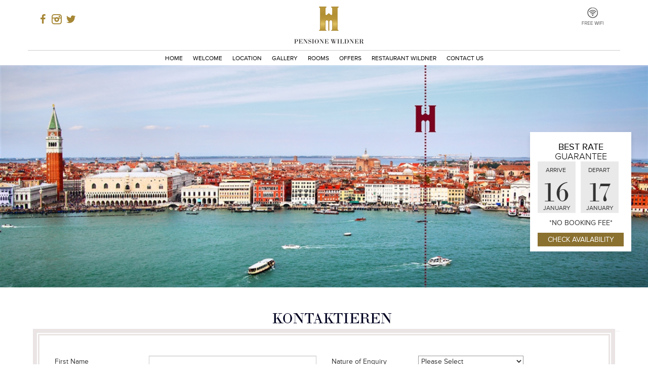

--- FILE ---
content_type: text/html; charset=utf-8
request_url: https://www.hotelwildner.com/de/contactus
body_size: 35292
content:


<!DOCTYPE html>
<html lang="ga" class="no-js">
<head id="Head1">
	
	<script id="Cookiebot" src="https://consent.cookiebot.com/uc.js" data-cbid="e018c08b-a5e4-42fd-ae94-2bcadaa84070" data-culture="ga" type="text/javascript" async></script>
	
	<script type="text/javascript">
		var bebaseurl = 'https://bookings.arosuite.com/sites/hotelwildner/step-1-select-dates.aspx';
		var bebaseurlit = 'https://bookings.arosuite.com/sites/hotelwildnerit/step-1-select-dates.aspx';
	</script>
	    
	<meta charset="utf-8" /><meta name="viewport" content="width=device-width, initial-scale=1.0" /><title>kontaktieren</title>
<meta name="description" content="Located near St Mark's Square, this family run hotel offers a breathtaking view of Venice; all the most famous sights are within a short walk distance. " />


	<link rel="shortcut icon" href="https://www.hotelwildner.com/Assets/images/favicon.ico" />
	<link rel="apple-touch-icon-precomposed" href="https://www.hotelwildner.com/Assets/images/favicon_iphone.png" />

	<link href="https://www.hotelwildner.com/assets/styles/css?v=0fkpikbnk4arf0pd9jcs_ralpiaq0rjpdv3wvkidtm01" rel="stylesheet"/>

	<link rel="stylesheet" href="/Assets/styles/bootstrap.min.css" />

	
	       <link rel="stylesheet" href="~/Assets/styles/styles.css" />
	<script src="https://www.hotelwildner.com/bundles/modernizr?v=z5-wzg8n_qq6w1847j2sgw5icas8c-nwgzifd8a2moc1"></script>


		<script>
				(function (d) {
					var config = {
						kitId: 'dgs7lvn',
						scriptTimeout: 3000
					},
					h = d.documentElement, t = setTimeout(function () { h.className = h.className.replace(/\bwf-loading\b/g, "") + " wf-inactive"; }, config.scriptTimeout), tk = d.createElement("script"), f = false, s = d.getElementsByTagName("script")[0], a; h.className += " wf-loading"; tk.src = '//use.typekit.net/' + config.kitId + '.js'; tk.async = true; tk.onload = tk.onreadystatechange = function () { a = this.readyState; if (f || a && a != "complete" && a != "loaded") return; f = true; clearTimeout(t); try { Typekit.load(config) } catch (e) { } }; s.parentNode.insertBefore(tk, s)
				})(document);
	</script>

	
	<style>
		.CapchaBox {
			visibility: hidden;
		}
	</style>
<script  type="text/plain" data-cookieconsent="statistics">
  (function(i,s,o,g,r,a,m){i['GoogleAnalyticsObject']=r;i[r]=i[r]||function(){
  (i[r].q=i[r].q||[]).push(arguments)},i[r].l=1*new Date();a=s.createElement(o),
  m=s.getElementsByTagName(o)[0];a.async=1;a.src=g;m.parentNode.insertBefore(a,m)
  })(window,document,'script','//www.google-analytics.com/analytics.js','ga');

  ga('create', 'UA-62652582-1', 'auto');
  ga('send', 'pageview');

</script></head>

<body id="pg278"  class="secondarypage" >
	<div class="navbar_active" >
	
	<form method="post" action="/modules/ContactUs.aspx?treeID=278" id="form1">
<div class="aspNetHidden">
<input type="hidden" name="__EVENTTARGET" id="__EVENTTARGET" value="" />
<input type="hidden" name="__EVENTARGUMENT" id="__EVENTARGUMENT" value="" />
<input type="hidden" name="__VIEWSTATE" id="__VIEWSTATE" value="" />
</div>

<script type="text/javascript">
//<![CDATA[
var theForm = document.forms['form1'];
if (!theForm) {
    theForm = document.form1;
}
function __doPostBack(eventTarget, eventArgument) {
    if (!theForm.onsubmit || (theForm.onsubmit() != false)) {
        theForm.__EVENTTARGET.value = eventTarget;
        theForm.__EVENTARGUMENT.value = eventArgument;
        theForm.submit();
    }
}
//]]>
</script>


<div class="aspNetHidden">

	<input type="hidden" name="__EVENTVALIDATION" id="__EVENTVALIDATION" value="jdGXncJPvWvPP9mS2KdqsGO5+JnXLajAwBv5n096jpUhkoH30vlevdN93tUhj7v/loMrSlXjGJ3psQgk72z8BoUpF3QWKJkcaoPtMuzniIQkEmZT2ysrKpe9arnSfvmlgqFr+dEPdAorLTSCsv5yDwx5z7lnE/fqH7HL6fHg9vDdG+Lm5QmjVLyjLpQCiVl9MaDSEH60LCc2sgxMHNlhvv2p5ZLQJ1y5d4JIr8j6VvTi9/Z1ghAgxpUytWNAD2z00L/ggAO2rA8y2Tg9ueGiu+nphyVecwJ+ebg7ddT8Wurq/7NaAHpvl3FKDRE5E5oRx0JyFIA3X1VScNykmCClRTlYsH518m+Ye9B/d7IyRelNEDsGOgA7BpK8BuiZ/Xgu8m2rmExjznozCzHnjdoSYBQ78ZbeoQqgg+DbpnH/wW3YLUw3PevK4dZBcF65YGMjjt5yv9QjAaoVdsoDhhfTxw7d5H7At4Vqw25XK1o/7h6QTDz2uTNOxECsZyEdaTsWC4YmhENxOzIog68X7bY6YQMQqMxEbcweXwFHOVHdfJIoZktzioheupCNY0wLAkThPE4soS1K7C11uNzFvmZ3NJ7ROHq65rua1lnDMeDw+19StHSxzBppASb6NeMCWoAP6wbNLaYTpBEOo+l9f9XAbfOfLh/QdcgVKQr4cdpMhQthzeFeaCbORDVUKWoOphUvAW60UuOpIbay3/zq5qqn7/4M8R+CmQOkKVhvePbc0D3SUxdX9oHTLGiPqhcYGvbjFaiujj4bAT3Uus2qSynwmIubs2exY8lhWHtV/HNyTtbM/55F8smLVGQ/Dq9iDX2fxt7dmued2Nst4PAVP8qt7snw2PbFVDJIxIVAqEgwIMHgDUbIew3ijx8aCasSFHvGaJcWRJujPbf+buhhedVp/NyQTl2LGerGIzc4/MAiWmPDoejEQQ8qszXnR2K2AcFB4vUBYkL2wyiCsQ7rK36yJnP/bK3OSvIYptTvVD07YW+yAAJCKhPdj5kUSqaeZAiWmNI6DZP2Us24ilMocfzCS89wKV2790fiX35p4oXMOOtOOg/vzXBk9tDd2UNiRrzc6DnTp9Jy83uMf3pMWf7WqME/djH8+d+8yEhvzwVD/6mRmVRbMqJfN+myHju+acNblXqN6JVIuzS4LmEHsl7YcVGFhDi/PzJ4fP0IDGfEvoZrWZ1PZWgK8bNYJSNaheE5jjDbh4f9xoYFGmAsVyLsPCZjnm8GTLK9rz+NSpbO/vkIr7rEt+K/WiHFCVC3mIa9uieepLMCPNfMNQYA1s9L7xdrcedb6oi/KRtuG0egxF7cDCYKCAHLZ/t69A0cjkAks2CxXq7Sxxoj6TTRMl2jcMX93H5b9SRGoWkBXNNvdWCB9lNbQQaHyAfl6FdMslzmcCfa96xncEd13YsQo8IBNzibPeTJ6hDHDQAbplguKXpenDyddVwLtf7MA44BLEgnVY1e+ctccHs8lkLvkElOYugUTEvurC2KOTGQ/Rg7jx3RBj0cxvRma0vcecET1PNzEVMa7/+jlgEDiO3o4TgpKQr6A5e17DOaeTJU8bZT6+8T53GkKWVY6kw9sQcRj3QgYGsjfKSThoDSdRQEhVIzgWH/ylGsFOmtqOMx5Z7cbM/ig1vII7J99ZzmV4hJ5Fx5XD5ugyOZURPeOCFrBP9EpX5v1m77cg8OiajmBrP1nnM3exKEHtZ3/s049qPm+Fw/JpdcCefknyDLFb/KXcZ6ZqiVPmRzw36Rr5k3JF64dL+f8LeedxOFgduiMgnoel37WsA+a3LItj+EQFTqb8aRjfCwYzxYaW/DLnbwkZp/8N+2laVdNEEQ6Wrtqh8crqngC7TVj4OIeocs8EZHphKZu7pO/SpxjKf8fLnx8OG8U3Wa1T+WN8iM7vZmP+4zxALL0hb0V0BlnIaSODmO0QTjsAG7H4yu5al0hzkREsIEsTtqR6PB9RM+os8pYcB+gPVrNmyvkmpPE3xabo+lM9u+c6JkLI5XAinJ6rop8F4FC8toWt66Su666gK301Ohf4vTVwKZl7zTz/FBP42AyUi83x8sRmc1SQw1zYa0AN/L5rF5Qjejjd7ds4wozi4zRZeaBYSSF18xlxcT5e+BXSsLzLl9F/V2/1evUfnzqrnCtLBWRt243Rj6t21D8SGcTzzLOp7js7SlmK3NJ3o1UTun0c9sj0AhpbEZD8PtPVdV9P//Go/EehO24T77BwWiDj7Ezaypb4SdWq3ye3Yo2g+WCJuEyzhoX/0VSX/D9SNh2Ww7/PF5gzS8GZil//[base64]/uZSpkiXyO6Ka5qzGH1ho3gVk1ZjuFu0fU3df+vLsRSIlKJK7tlSB96oLigyCetxFjyJQPbyyeLdv3NhNuhOA5IKxxrLu7cn6z++apDxDW8GtELw9208RzRQR05mnzMFN7AC9fQ/ygOHwNBuuih9JYxx+KLpWGxlOcsErOrlowQlEXhQ6JjfG7zC6L6/2DssL7pNxHCD+zd1uQYBode42EcJ5N4OJHL73KcUHVSv7BjlA5USrV5LiME+amZQqJ3wQ5y67Pf2PMI3NRMjzmGOk5TjQcCHa7X+6ytfgc4DJPCZRV2PBEfcwJKUSz6wTpdLJn4K0QiV3nOyUD/GdyUW9a/jeDPqA8uiy1sncmyYzfUGiPUi9n3ZsLvY6YeWdGGhPO5p8uL+9arprPPy6l/V2FTa6lCJkZGcqZqhe68GHmguLxvejuDavlabge1oRZHg6j7mYVd2sYeQAsiGKvDczI3V86FCeHoYLgrwY3Wam8RlGAc0h9mc4D8s+6T9zTx9bsSdWQrwgXft7yuvmjIbSXrtrlsrbQ815f4QRJjwi7V5+a7KDFFVaNQ3gsNuxMWqmkwapbF2Dj4IsfbbUcUqsd/4jQqGP2NB7tt6pgOuSnCgC1KMjsblTzSycf0L0jI2FuGORpk6C3lzv3R0ckMIiUhQZruoJLalYUxhAcYNeHX+BAfLd2EWWs9GwtdT/aClP/58suvPhiDhzgDPIp7YQSS/dZq71pYpfS4yNAD9wrATDzmJT72KibdK1lEe1uwgfo2hAD7S25sOsKi8QKEbpiZWewrj+a8LEHSshF6LSpiBrmtLb/S2Ttj5UzVKiwYTgxJrN5CXnyIE7FtO1srBWKiGrL+tOuseDjCv2DP6+/[base64]/5CNH/a1edM1rIq5l1QRuiHSE0MgIk45zzBWxROBLf4L6SdHZ65TR8J2sMnM9RCRfm77oMe18LmfA6n7uUI/LHGrdTA0PHNNRSiNnv+64TIpTnbzETf5np4ztBDEH26DiDnAj8NxacpVf8JXjeMhSYkpvtCtGTGqjArCaiWhtu1kimE+kcSQ2HW5s1ZHuSN5Y/f9q9Mss/pAlD0Kv5XUYR5epcZKIP1Q9RVIWIl01+PvbIYAZK0HKSFHfJGaf+TsSYLOzz6Um6gZ1fyhtVHzN51AJgRnS4mAktsTMhOS8Mdye+3DwyXceGNMeLqzFNNfjinFtSzLP6Q/uHpoZUjZ0aaNOzxEc56T1lg5ERQLyEWbwpAcn2hOmx+TnCfk2adPUdrlvX+TxuaQsytjtfbxYFUcn7mlo1QGrxl13Ji2zWVA6/XZE96s6sg9wgdIx60Eo2NO0aXkoTdgjpy72/HZYIRLea9JThuABx+tHV+DJ9pKUBzdir10QOlepMzqxJDY7oeNb0Xm1tpP9pNwQU3GX5M7PSDsoBBFPFL10SGetC7QXBTUVYSQ4oBnrfIFkw2Zwpd1OqS8hK4eRFDskiyXcHuCVXiBr2ZR/E7z+nCNL58hSKllbWQkvEQ1SfZq1Aoe7JFliRJtJjS9QrX+MHCHeMGaTt0xGV8uPS7nymcOvize4Au1xuXZHuCCDiheUG8dTO1+trN7/ObfrxcRcExEGVs6OzU1zRQ/Lh3F2zYc7ESht0kxbthl3DKZBHCBULsRROgyKHK2TDZ6yq4R3ET+tf5lBOFVAhW5P9e0THAD2TlvJ7/gf2KGSrkkIA5NcX21Z02EAF975wRkQwCimQ6NCEUGixIFMS4SFuBp4aGLagltwUUfRb5TwQkPQerM8XtD69TGjHioyvkQL4WUKLO+RxX0jg86beZ7McmV0ZvNc2gsAfI/PkWfC6ytGrd8uXJ59fKm94xXM+0PNM07B29AEqQyYBsWyJRFkf3Gni0BlW3SehoQvITq0EJ3qUpKnGO0aIxGu4otLEJr2Olt2g9rZDZ8WZcMD4tzrrXk0NXcalTKQznVyQwuIP+mRVp2sSH7Leb9lHbUoJi4GBzKRYz2LzIsRxBAxiX+NkQGrXekSw6lMuyTx+grg/2yIEVDFYNXuqFwZgOTMeJu0chBSk/48IQMgu0+sGHQvKQG99g6JzBfxmzobXCXUKQnm1sHdHkUEyimThXpXOcDWL+LiRXpyqfzNjZqmPyvfsljvwrY1JQdO8U3TGVIJi20FN52czNBoiIK3pMKQJmZxYqXMvUm4Qx/yH3M/MrSKodlmDePLlTsJZBq0EePlH/63HbnKQ0ufd6l0xDRTiTArMgbn8cAQOd1CDsNtH4aXrPbIIjp38rYOFUwI39XDSvNtvKGvCSG+P4gFOstKU2MDxCZKZE235t7Q9PHrkwx5YQIhC1ZqHtzv70EkpWHFVSkJFP3BfSt3dL4Ufh/wLrHqPCHPMUE0WUpwquprbAP5sGJDSb7bCvMt4k1nwNFwdCnzTv5rarD9wz7zjC9JbtpRTiY/ium16Zt/CV8Mwl0+R8FeTdgtNdKZTzvN5jp4IKLAM4bsbmxiBvEvF6dUIH53DlRFu91Nt6DN0KTuvI3lRS8Rwuu4N5fLGjfKENuFFUY2YtTEvfLoqtoIoelsNvRl/P2sx9JeQFofzotGVDAtpu98AlkvFNvd8I7qY2Iq9k+BFRkNdKuvFrgq+c3b3zCRwLNav2eLbe2CYJh1bm+KnP09f96KpbZDtdOyZg1Z/yo8hjDq9n9bOGTaOOazd5c+q/BiC4CNwqbui/2gguS7ThLteUmIxwsY5whulgNudJr02xyxwwKim+7sIhW8IU46GfFrY7SSXVHDUAO5xGAntGPv7OiGxGExhkyEH+IujuwyUfOro8CUvnmUhRq/EA6XLeFqRyIdZiRT40li5/ODbtImQ8zlCqwnzBjg=" />
</div>
		
<header class="container-full header navbar">
	<div class="container">
		<div class="row header_logo">
			<div class="col-xs-3 col-sm-3">
				<nav class="nav_social">
					<ul>
						<li><a class="facebook" target="_blank" rel="nofollow" href="https://www.facebook.com/hotelwildner" title="Facebook"><i class="icon-facebook"></i>
						</a>
						</li>
						<li><a title="Instagram" href="https://www.instagram.com/wildnervenezia" target="_blank" class="instagram"><i class="icon-instagram"></i>
						</a>
						</li>
						<li><a title="Twitter" href="https://twitter.com/localvenezia" rel="nofollow" target="_blank" class="twitter"><i class="icon-twitter"></i>
						</a>
						</li>
					</ul>
				</nav>
				<div class="smallScreeN">
					
				</div>
			</div>
			<div class=" col-xs-5 col-sm-6">
				<div class="center-block">
					<a href='/' class="logo">
						<img src="/assets/images/logo.svg" alt="Hotel Wildner" /></a>
				</div>
			</div>
			<div class=" col-xs-4 col-sm-3">
				<div class="time_lang">
					<div class="largeScreeN">
						<img class="wifi" src="/Assets/Images/wifi.png" alt="WiFi" />
						
					</div>
					<a href="#" class="nav_mob_button"><i class="icon-menu"></i></a>
				</div>
			</div>
		</div>
		<div class="row height_5">
			<div class="text-center">
				<nav class="nav_primary" id="nav_primary">
					<ul>
						<li class='first' id='pnav11'><a href='https://www.hotelwildner.com' title='A pensione in Venice center'>Home</a><ul><li class='last'><a href='/en/home/il-nostro-concierge-consiglia' title='Il nostro CONCIERGE consiglia'>Il nostro CONCIERGE consiglia</a></li>
</ul></li>
<li id='pnav246'><a href='/en/welcome' title='Welcome to Hotel Pensione Wildner'>Welcome</a><ul><li class='last'><a href='/en/welcome/aboutus' title='About us'>About us</a></li>
</ul></li>
<li id='pnav156'><a href='/en/location' title='Location'>Location</a><ul><li class='first'><a href='/en/location/the-biennale-of-art' title='The Biennale of Art '>The Biennale of Art </a></li>
<li class='last'><a href='/en/location/st-mark-square' title='St Mark&#8217;s Square'>St Mark's Square</a></li>
</ul></li>
<li id='pnav26'><a href='/en/gallery' title='Gallery'>Gallery</a></li>
<li id='pnav13'><a href='/en/accommodation' title='Rooms'>Rooms</a></li>
<li id='pnav19'><a href='/en/packages' title='exclusive offers and packages in Venice'>Offers</a></li>
<li id='pnav22'><a href='/en/dining' title='Restaurant Wildner'>Restaurant Wildner</a><ul><li class='first'><a href='/en/dining/capodannonew-years-eve' title='Capodanno/New Year&#8217;s Eve'>Capodanno/New Year's Eve</a></li>
<li><a href='/en/dining/pizza' title='PIZZA'>PIZZA</a></li>
<li class='last'><a href='/en/dining/our-wines-list' title='Our Wines List'>Our Wines List</a></li>
</ul></li>
<li class='last' id='pnav14'><a href='/en/contactus' title='We are always pleased to hear from you'>Contact Us</a></li>

					</ul>
				</nav>
			</div>
		</div>
	</div>
</header>

<nav class="nav_primary_mobile">
	<ul>
		<li><a href="https://bookings.arosuite.com/sites/hotelwildner/step-1-select-dates.aspx" class="book_now" title="Book Now"><i class="icon-calendar"></i>Book Now</a></li>
		<li><a href="tel:0039415227463 " class="contact_us" title="Contact Us"><i class="icon-phone-1"></i>Contact Us</a></li>
		<li><a href="/en/location" class="login" title="Location"><i class="icon-location"></i>Location</a></li>
		<li><a href="/en/gallery" class="special_offers" title="Gallery"><i class="icon-picture"></i>Gallery</a></li>
		<li><a href="#" class="nav_mob_button" title="Main Menu"><i class="icon-menu"></i>Menu</a></li>
	</ul>
</nav>

		
		
           

<div class="container-full container-full-bg header_image_wrapper img_overlay_wrap">
	<div class="header_image cycle-slideshow" data-cycle-speed="1000" data-cycle-timeout="6000" data-cycle-slides="> .item" data-cycle-swipe="true">

		<div class="img_overlay">
			<div class="booking_wrap">
				           
						

<div class="booking_header">


	<div class="booking">
		<div class="booking_panel_holder" id="booking_panel_holder_id">

			<div class="booking_panel">
					<a class="top_booking_header" href="https://bookings.arosuite.com/sites/hotelwildner/step-1-select-dates.aspx">
						<h4><span class="full_width bold">Best Rate</span>Guarantee</h4>
					</a>
                    <div class="day_group" style="position: relative; width: 100%;">
                        <div class="date_box">
                            <div class="date_label">
                                <label for="day">Arrive</label>
                            </div>

                            <input class="day" id="day"  readonly="true" />
                            <div class="day_formatted" aria-disabled="true"></div>
                            <a class="ArriveMonth"></a>
                        </div>

                        <div class="date_box" style="margin-right: 0px;">
                            <div class="date_label" style="margin-right: 0px;">
                                <label for="departday">Depart</label>
                            </div>

                            <input class="departday" id="departday"  readonly="true" />
                                <div class="departday_formatted"></div> 
                                <a class="DepartMonth"></a>
                            </div>

                            <input class="nights" id="nights" type="hidden" />

                            <div class="booking_direct">
                                <ul>
                                    <li>No Booking Fee</li>
                                    
                                </ul>
                            </div>


                            <a class="button check_availability">
                                Check Availability
                            </a>



                    </div>
                </div>
			
			<h3><a href="https://bookings.arosuite.com/sites/hotelwildner/step-1-select-dates.aspx">Check availability</a></h3>
	
        </div>
    </div>
</div>
							
			</div>
		</div>
		
    	
		
				<div class="item  item_first">
					<div data-picture="" data-alt="wildner panoramica 02">
						<div data-src="/uploads/images/secondarypageheaderimages29/secregular20/wildner panoramica-02.jpg"></div>
						
							<div data-src="/uploads/images/secondarypageheaderimages29/secsmallimage21/wildner panoramica-02.jpg" data-media="(max-width: 600px)"></div>
						
						
							<div data-src="/uploads/images/secondarypageheaderimages29/seclargeimage22/wildner panoramica-02.jpg" data-media="(min-width: 1300px), (min-width: 768px) and (min-device-pixel-ratio: 2.0), (min-width: 768px) and (min-resolution: 2dppx), (min-width: 768px) and (-webkit-min-device-pixel-ratio: 2), (min-width: 768px) and (min--moz-min-device-pixel-ratio: 2)"></div>
						
						<noscript>
							<img src="/uploads/images/secondarypageheaderimages29/secregular20/wildner panoramica-02.jpg" alt="wildner panoramica 02" />
						</noscript>
					</div>
					
				</div>
			
				
			
	</div>

</div>

		
		

		
	
	<div class="container-full">
		<div class="container">
			<div class="row">
				<div class="col-sm-12">
					<div class="container ">
						

<div class="PageTitleSecondary text-center"><h1 class="page_title">kontaktieren</h1></div>
					</div>
				</div>
			</div>
			<div class="row">
				<div class="col-sm-12">
					<div class="rooms_list">
						<article>

							<div class="form_wrapper">
								<table id="ContentPlaceHolder_AroInputControl_Table2" class="form">
	<tr>
		<td><label for="ContentPlaceHolder_AroInputControl_FirstName">First Name</label></td><td><input name="ctl00$ContentPlaceHolder$AroInputControl$FirstName" type="text" id="ContentPlaceHolder_AroInputControl_FirstName" class="form-control" /></td>
	</tr><tr>
		<td><label for="ContentPlaceHolder_AroInputControl_Surname">Surname</label></td><td><input name="ctl00$ContentPlaceHolder$AroInputControl$Surname" type="text" id="ContentPlaceHolder_AroInputControl_Surname" class="form-control" /></td>
	</tr><tr>
		<td><label for="ContentPlaceHolder_AroInputControl_Email">Email</label></td><td><input name="ctl00$ContentPlaceHolder$AroInputControl$Email" type="text" id="ContentPlaceHolder_AroInputControl_Email" class="form-control" /></td>
	</tr><tr>
		<td><label for="ContentPlaceHolder_AroInputControl_Telephone">Telephone</label></td><td><input name="ctl00$ContentPlaceHolder$AroInputControl$Telephone" type="text" id="ContentPlaceHolder_AroInputControl_Telephone" class="form-control" /></td>
	</tr><tr>
		<td><label for="ContentPlaceHolder_AroInputControl_PostalAddress">Address</label></td><td><textarea name="ctl00$ContentPlaceHolder$AroInputControl$PostalAddress" rows="2" cols="20" id="ContentPlaceHolder_AroInputControl_PostalAddress" class="form-control textbox_medium">
</textarea></td>
	</tr><tr>
		<td><label for="ContentPlaceHolder_AroInputControl_CountryID">Country</label></td><td><select name="ctl00$ContentPlaceHolder$AroInputControl$CountryID" id="ContentPlaceHolder_AroInputControl_CountryID">
			<option value="Please Select">Please Select</option>
			<option value="3">Afghanistan</option>
			<option value="6">Albania</option>
			<option value="59">Algeria</option>
			<option value="12">American Samoa</option>
			<option value="1">Andorra</option>
			<option value="9">Angola</option>
			<option value="5">Anguilla</option>
			<option value="10">Antarctica</option>
			<option value="4">Antigua and Barbuda</option>
			<option value="11">Argentina</option>
			<option value="7">Armenia</option>
			<option value="15">Aruba</option>
			<option value="14">Australia</option>
			<option value="13">Austria</option>
			<option value="16">Azerbaidjan</option>
			<option value="30">Bahamas</option>
			<option value="23">Bahrain</option>
			<option value="19">Bangladesh</option>
			<option value="18">Barbados</option>
			<option value="34">Belarus</option>
			<option value="20">Belgium</option>
			<option value="35">Belize</option>
			<option value="25">Benin</option>
			<option value="26">Bermuda</option>
			<option value="31">Bhutan</option>
			<option value="28">Bolivia</option>
			<option value="17">Bosnia-Herzegovina</option>
			<option value="33">Botswana</option>
			<option value="32">Bouvet Island</option>
			<option value="29">Brazil</option>
			<option value="101">British Indian Ocean Territory</option>
			<option value="27">Brunei Darussalam</option>
			<option value="22">Bulgaria</option>
			<option value="21">Burkina Faso</option>
			<option value="24">Burundi</option>
			<option value="111">Cambodia</option>
			<option value="45">Cameroon</option>
			<option value="36">Canada</option>
			<option value="50">Cape Verde</option>
			<option value="118">Cayman Islands</option>
			<option value="38">Central African Republic</option>
			<option value="205">Chad</option>
			<option value="44">Chile</option>
			<option value="46">China</option>
			<option value="51">Christmas Island</option>
			<option value="37">Cocos (Keeling) Islands</option>
			<option value="47">Colombia</option>
			<option value="113">Comoros</option>
			<option value="39">Congo</option>
			<option value="40">Congo</option>
			<option value="43">Cook Islands</option>
			<option value="48">Costa Rica</option>
			<option value="94">Croatia</option>
			<option value="49">Cuba</option>
			<option value="52">Cyprus</option>
			<option value="53">Czech Republic</option>
			<option value="56">Denmark</option>
			<option value="55">Djibouti</option>
			<option value="57">Dominica</option>
			<option value="58">Dominican Republic</option>
			<option value="214">East Timor</option>
			<option value="60">Ecuador</option>
			<option value="62">Egypt</option>
			<option value="201">El Salvador</option>
			<option value="84">Equatorial Guinea</option>
			<option value="64">Eritrea</option>
			<option value="61">Estonia</option>
			<option value="66">Ethiopia</option>
			<option value="69">Falkland Islands</option>
			<option value="71">Faroe Islands</option>
			<option value="68">Fiji</option>
			<option value="67">Finland</option>
			<option value="200">Former USSR</option>
			<option value="72">France</option>
			<option value="73">France (European Territory)</option>
			<option value="77">French Guyana</option>
			<option value="206">French Southern Territories</option>
			<option value="74">Gabon</option>
			<option value="81">Gambia</option>
			<option value="76">Georgia</option>
			<option value="54">Germany</option>
			<option value="78">Ghana</option>
			<option value="79">Gibraltar</option>
			<option value="85">Greece</option>
			<option value="80">Greenland</option>
			<option value="75">Grenada</option>
			<option value="83">Guadeloupe (French)</option>
			<option value="88">Guam (USA)</option>
			<option value="87">Guatemala</option>
			<option value="82">Guinea</option>
			<option value="89">Guinea Bissau</option>
			<option value="90">Guyana</option>
			<option value="95">Haiti</option>
			<option value="92">Heard and McDonald Islands</option>
			<option value="93">Honduras</option>
			<option value="91">Hong Kong</option>
			<option value="96">Hungary</option>
			<option value="104">Iceland</option>
			<option value="100">India</option>
			<option value="97">Indonesia</option>
			<option value="103">Iran</option>
			<option value="102">Iraq</option>
			<option value="98">Ireland</option>
			<option value="99">Israel</option>
			<option selected="selected" value="105">Italy</option>
			<option value="42">Ivory Coast (Cote D&#39;Ivoire)</option>
			<option value="106">Jamaica</option>
			<option value="108">Japan</option>
			<option value="107">Jordan</option>
			<option value="119">Kazakhstan</option>
			<option value="109">Kenya</option>
			<option value="112">Kiribati</option>
			<option value="117">Kuwait</option>
			<option value="110">Kyrgyz Republic (Kyrgyzstan)</option>
			<option value="120">Laos</option>
			<option value="129">Latvia</option>
			<option value="121">Lebanon</option>
			<option value="126">Lesotho</option>
			<option value="125">Liberia</option>
			<option value="130">Libya</option>
			<option value="123">Liechtenstein</option>
			<option value="127">Lithuania</option>
			<option value="128">Luxembourg</option>
			<option value="140">Macau</option>
			<option value="136">Macedonia</option>
			<option value="134">Madagascar</option>
			<option value="148">Malawi</option>
			<option value="150">Malaysia</option>
			<option value="147">Maldives</option>
			<option value="137">Mali</option>
			<option value="145">Malta</option>
			<option value="135">Marshall Islands</option>
			<option value="142">Martinique (French)</option>
			<option value="143">Mauritania</option>
			<option value="146">Mauritius</option>
			<option value="237">Mayotte</option>
			<option value="149">Mexico</option>
			<option value="70">Micronesia</option>
			<option value="133">Moldavia</option>
			<option value="132">Monaco</option>
			<option value="139">Mongolia</option>
			<option value="144">Montserrat</option>
			<option value="131">Morocco</option>
			<option value="151">Mozambique</option>
			<option value="138">Myanmar</option>
			<option value="152">Namibia</option>
			<option value="161">Nauru</option>
			<option value="160">Nepal</option>
			<option value="158">Netherlands</option>
			<option value="8">Netherlands Antilles</option>
			<option value="162">Neutral Zone</option>
			<option value="153">New Caledonia (French)</option>
			<option value="164">New Zealand</option>
			<option value="157">Nicaragua</option>
			<option value="154">Niger</option>
			<option value="156">Nigeria</option>
			<option value="163">Niue</option>
			<option value="155">Norfolk Island</option>
			<option value="115">North Korea</option>
			<option value="141">Northern Mariana Islands</option>
			<option value="159">Norway</option>
			<option value="165">Oman</option>
			<option value="171">Pakistan</option>
			<option value="177">Palau</option>
			<option value="166">Panama</option>
			<option value="169">Papua New Guinea</option>
			<option value="178">Paraguay</option>
			<option value="167">Peru</option>
			<option value="170">Philippines</option>
			<option value="174">Pitcairn Island</option>
			<option value="172">Poland</option>
			<option value="168">Polynesia (French)</option>
			<option value="176">Portugal</option>
			<option value="175">Puerto Rico</option>
			<option value="179">Qatar</option>
			<option value="180">Reunion (French)</option>
			<option value="181">Romania</option>
			<option value="182">Russian Federation</option>
			<option value="183">Rwanda</option>
			<option value="86">S. Georgia &amp;amp; S. Sandwich Isls.</option>
			<option value="190">Saint Helena</option>
			<option value="114">Saint Kitts &amp;amp; Nevis Anguilla</option>
			<option value="122">Saint Lucia</option>
			<option value="173">Saint Pierre and Miquelon</option>
			<option value="228">Saint Vincent &amp;amp; Grenadines</option>
			<option value="235">Samoa</option>
			<option value="195">San Marino</option>
			<option value="199">Sao Tome</option>
			<option value="184">Saudi Arabia</option>
			<option value="196">Senegal</option>
			<option value="186">Seychelles</option>
			<option value="194">Sierra Leone</option>
			<option value="189">Singapore</option>
			<option value="193">Slovak Republic</option>
			<option value="191">Slovenia</option>
			<option value="185">Solomon Islands</option>
			<option value="197">Somalia</option>
			<option value="239">South Africa</option>
			<option value="116">South Korea</option>
			<option value="65">Spain</option>
			<option value="124">Sri Lanka</option>
			<option value="187">Sudan</option>
			<option value="198">Suriname</option>
			<option value="192">Svalbard and Jan Mayen Islands</option>
			<option value="203">Swaziland</option>
			<option value="188">Sweden</option>
			<option value="41">Switzerland</option>
			<option value="202">Syria</option>
			<option value="209">Tadjikistan</option>
			<option value="218">Taiwan</option>
			<option value="219">Tanzania</option>
			<option value="208">Thailand</option>
			<option value="207">Togo</option>
			<option value="210">Tokelau</option>
			<option value="213">Tonga</option>
			<option value="216">Trinidad and Tobago</option>
			<option value="212">Tunisia</option>
			<option value="215">Turkey</option>
			<option value="211">Turkmenistan</option>
			<option value="204">Turks and Caicos Islands</option>
			<option value="217">Tuvalu</option>
			<option value="221">Uganda</option>
			<option value="220">Ukraine</option>
			<option value="2">United Arab Emirates</option>
			<option value="222">United Kingdom</option>
			<option value="224">United States</option>
			<option value="225">Uruguay</option>
			<option value="223">USA Minor Outlying Islands</option>
			<option value="226">Uzbekistan</option>
			<option value="233">Vanuatu</option>
			<option value="227">Vatican City</option>
			<option value="229">Venezuela</option>
			<option value="232">Vietnam</option>
			<option value="230">Virgin Islands (British)</option>
			<option value="231">Virgin Islands (USA)</option>
			<option value="234">Wallis and Futuna Islands</option>
			<option value="63">Western Sahara</option>
			<option value="236">Yemen</option>
			<option value="238">Yugoslavia</option>
			<option value="241">Zaire</option>
			<option value="240">Zambia</option>
			<option value="242">Zimbabwe</option>

		</select></td>
	</tr>
</table><table id="ContentPlaceHolder_AroInputControl_Table3" class="form">
	<tr>
		<td><label for="ContentPlaceHolder_AroInputControl_NatureOfEnquiryID">Nature of Enquiry</label></td><td><select name="ctl00$ContentPlaceHolder$AroInputControl$NatureOfEnquiryID" id="ContentPlaceHolder_AroInputControl_NatureOfEnquiryID">
			<option value="Please Select">Please Select</option>
			<option value="1">General Enquiry</option>
			<option value="2">Reservations</option>
			<option value="5">Sales</option>
			<option value="6">Other</option>

		</select></td>
	</tr><tr>
		<td><label for="ContentPlaceHolder_AroInputControl_HearOfUsID">How did you hear of us?</label></td><td><select name="ctl00$ContentPlaceHolder$AroInputControl$HearOfUsID" id="ContentPlaceHolder_AroInputControl_HearOfUsID">
			<option value="Please Select">Please Select</option>
			<option value="2">Magazine</option>
			<option value="3">Newspaper</option>
			<option value="4">Internet</option>
			<option value="5">Friend</option>

		</select></td>
	</tr><tr>
		<td><label for="ContentPlaceHolder_AroInputControl_Comments">Message</label></td><td><textarea name="ctl00$ContentPlaceHolder$AroInputControl$Comments" rows="2" cols="20" id="ContentPlaceHolder_AroInputControl_Comments" class="form-control textbox_large">
</textarea></td>
	</tr><tr>
		<td><label for="ContentPlaceHolder_AroInputControl_txtCapchaBox"></label></td><td><input name="ctl00$ContentPlaceHolder$AroInputControl$txtCapchaBox" type="text" id="ContentPlaceHolder_AroInputControl_txtCapchaBox" class="CapchaBox" /></td>
	</tr><tr>
		<td></td><td><button onclick="this.innerHTML = 'Waiting';this.disabled = 'disabled'; __doPostBack('ctl00$ContentPlaceHolder$AroInputControl$FormInput2','')" id="ContentPlaceHolder_AroInputControl_FormInput2" type="button" class="button">Send</button></td>
	</tr>
</table>

							</div>
						</article>
					</div>
				</div>
			</div>
		</div>
	</div>

		
<footer class="container-full">
	<div class="property-info hotel">
		<div class="container">
			<div class="row">
				<div class="col-sm-12 text-center">
					<nav class="nav_foot">
						<ul>
							<li>
								<span>Castello, 4161,</span>
								<span>Venezia VE,</span>
								
								<span>30122</span>
								
								<span>Italia&nbsp;</span>
							</li>
							<li>&nbsp;| &nbsp;<span> CIN: IT027042A169E44Y7K</span></li>
							<li><a href="tel:0039.041.5227463">Tel <span>0039.041.5227463</span></a> </li>
							<li>&nbsp;| &nbsp;Fax <span>0039.041.2414640</span>&nbsp;</li>
							<li><a href="mailto:info@hotelwildner.com">&nbsp;<span>info@hotelwildner.com</span></a></li>
							
						</ul>
					</nav>
				</div>
			</div>
		</div>
	</div>
	<div class="back_top"><a href="#top"><i class="icon-play"></i></a></div>
</footer>

		

<script type="application/ld+json">
{
	"@context": "https://schema.org",
	"@type": "Hotel",
	"name": "Hotel Wildner",
	"description": "Located near St Mark's Square, this family run hotel offers a breathtaking view of Venice; all the most famous sights are within a short walk distance.",
	"email": "info@hotelwildner.com",
	"telephone": "0039.041.5227463",
	"url": "https://www.hotelwildner.com",
	"image": "https://static.arocdn.com/Sites/50/hotelwildner/Assets/Images/logo.png",
	"hasMap": "https://www.google.com/maps/@45.43405664389468,12.344099687462858,16z",
	"address": { 
		"@type": "PostalAddress",
		"addressCountry": "Italia",
		"addressLocality": "Venezia VE,",
		
		"postalCode": "30122",
		
		"streetAddress": "Castello, 4161,"
	},
	"geo": {
		"@type": "GeoCoordinates",
		"latitude": 45.43405664389468,
		"longitude": 12.344099687462858
	}
}
</script>

		<script src="//ajax.googleapis.com/ajax/libs/jquery/1.9.1/jquery.min.js"></script>
		<script>window.jQuery || document.write('&lt;script src="https://www.hotelwildner.com/assets/scripts/jquery-1.9.1.min.js"&gt;&lt;\/script&gt;')</script>
		<script src="https://www.hotelwildner.com/assets/scripts/jquery-ui-1.10.3.custom.min.js" type="text/javascript"></script>
		<script type="text/javascript"> var currentLang = 'ga'; </script>
		<script src="https://www.hotelwildner.com/bundles/footerjs?v=xom5u1r-qh_cvzxargyj0pnfzghi9mkltdave6fqqec1"></script>

		<script src="https://www.hotelwildner.com/Assets/Scripts/site.js" type="text/javascript"></script>
		
		
	<script type="text/javascript">
		if (window.location.hash) {
			try {
				var hash = window.location.hash.substring(1);
				var textBox = document.getElementById('ContentPlaceHolder_AroInputControl_Comments');
				if (textBox) {
					if (textBox.value == "") {
						var decodedMsg = decodeURIComponent(hash);
						decodedMsg = decodedMsg.replace(/\+/g, " ");
						textBox.value = decodedMsg;
					}
				}
			}
			catch (err) {

			}
		}
		else {
		}
	</script>

	</form>
	
	</div>

	<!-- Tracker function required for cross-domain tracking. Universal tracking method. Do not modify! -->
	<input type="hidden" id="hiddenGA" />
	<script>
		// get linkerParam after the scripts are loaded
		onGaLoaded(CookiebotCallback_OnAccept);

		// Cookiebot API: a callback function which runs if cookies are accepted
		function CookiebotCallback_OnAccept() {
			window.linkerParam = "";
			if (typeof ga !== 'undefined') {
				ga(function (tracker) {
					window.linkerParam = tracker.get('linkerParam') || "";
					var holder = document.getElementById("hiddenGA");
					if (holder) {
						holder.value = window.linkerParam;
					}
				});
			}
		}

		// check if GA script is loaded
		function onGaLoaded(callback) {
			var intervalID = window.setInterval(checkWindowLoaded, 300);
			function checkWindowLoaded () {
				if (typeof ga !== 'undefined') {
					window.clearInterval(intervalID);
					callback.call(this);
				}
			}
		}
	</script>
	<!-- End of tracker function -->

</body>
</html>


--- FILE ---
content_type: text/css; charset=utf-8
request_url: https://www.hotelwildner.com/assets/styles/css?v=0fkpikbnk4arf0pd9jcs_ralpiaq0rjpdv3wvkidtm01
body_size: 91854
content:
article,aside,details,figcaption,figure,footer,header,hgroup,main,nav,section,summary{display:block}audio,canvas,video{display:inline-block}audio:not([controls]){display:none;height:0}[hidden],template{display:none}html{font-family:sans-serif;-ms-text-size-adjust:100%;-webkit-text-size-adjust:100%}a{background:transparent}a:focus{outline:none}a:active,a:hover{outline:0}.PageTitleMain h1{font-family:"ltc-bodoni-175","Palatino Linotype","Book Antiqua",Palatino,serif;color:#010221;text-transform:uppercase;background:url(../images/offers_bg.png) bottom center no-repeat;text-align:center;margin:0;padding:10px 0 20px;display:inline-block;font-size:180%;font-style:normal;font-weight:400;padding-left:0;width:100%}.PageTitleSecondary h1{border-bottom:1px solid #eee;color:#010221;font-family:"ltc-bodoni-175","Palatino Linotype","Book Antiqua",Palatino,serif;font-style:normal;font-weight:400;padding-bottom:12px;padding-left:0;text-transform:uppercase;width:100%}.rooms_list .location h2{background:none repeat scroll 0 0 rgba(0,0,0,0);border-bottom:1px solid #eee;color:#010221;font-family:"ltc-bodoni-175","Palatino Linotype","Book Antiqua",Palatino,serif;font-style:normal;font-weight:400;margin:30px 0 20px;padding-bottom:12px;padding-left:0;text-align:left;text-transform:uppercase;width:100%}abbr[title]{border-bottom:none}b,strong{font-weight:700}dfn{font-style:italic}hr{-moz-box-sizing:content-box;box-sizing:content-box;height:0}mark{background:#ff0;color:#000}code,kbd,pre,samp{font-family:monospace,serif;font-size:1em}pre{white-space:pre-wrap}q{quotes:“”‘’}small{font-size:80%}sub,sup{font-size:75%;line-height:0;position:relative;vertical-align:baseline}sup{top:-.5em}sub{bottom:-.25em}img{border:0}svg:not(:root){overflow:hidden}fieldset{border:1px solid silver;margin:0 2px;padding:.35em .625em .75em}button,input,select,textarea{font-family:inherit;font-size:100%;margin:0}button,input{line-height:normal}button,select{text-transform:none}button,html input[type=button],input[type=reset],input[type=submit]{-webkit-appearance:button;cursor:pointer}button[disabled],html input[disabled]{cursor:default}input[type=checkbox],input[type=radio]{box-sizing:border-box;padding:0}input[type=search]{-webkit-appearance:textfield;-moz-box-sizing:content-box;-webkit-box-sizing:content-box;box-sizing:content-box}input[type=search]::-webkit-search-cancel-button,input[type=search]::-webkit-search-decoration{-webkit-appearance:none}textarea{overflow:auto;vertical-align:top}table{border-collapse:collapse;border-spacing:0}*,:before,:after{-webkit-box-sizing:border-box;-moz-box-sizing:border-box;box-sizing:border-box}#colorbox,#colorbox *,.map,.map *{-webkit-box-sizing:content-box;-moz-box-sizing:content-box;box-sizing:content-box}.container{margin-right:auto;margin-left:auto;padding-left:15px;padding-right:15px}.row{margin-left:-15px;margin-right:-15px}.col-xs-1,.col-sm-1,.col-md-1,.col-lg-1,.col-xs-2,.col-sm-2,.col-md-2,.col-lg-2,.col-xs-3,.col-sm-3,.col-md-3,.col-lg-3,.col-xs-4,.col-sm-4,.col-md-4,.col-lg-4,.col-xs-5,.col-sm-5,.col-md-5,.col-lg-5,.col-xs-6,.col-sm-6,.col-md-6,.col-lg-6,.col-xs-7,.col-sm-7,.col-md-7,.col-lg-7,.col-xs-8,.col-sm-8,.col-md-8,.col-lg-8,.col-xs-9,.col-sm-9,.col-md-9,.col-lg-9,.col-xs-10,.col-sm-10,.col-md-10,.col-lg-10,.col-xs-11,.col-sm-11,.col-md-11,.col-lg-11,.col-xs-12,.col-sm-12,.col-md-12,.col-lg-12{position:relative;min-height:1px;padding-left:15px;padding-right:15px}.col-xs-1,.col-xs-2,.col-xs-3,.col-xs-4,.col-xs-5,.col-xs-6,.col-xs-7,.col-xs-8,.col-xs-9,.col-xs-10,.col-xs-11{float:left}.col-xs-12{width:100%}.col-xs-11{width:91.666666666667%}.col-xs-10{width:83.333333333333%}.col-xs-9{width:75%}.col-xs-8{width:66.666666666667%}.col-xs-7{width:58.333333333333%}.col-xs-6{width:50%}.col-xs-5{width:41.666666666667%}.col-xs-4{width:33.333333333333%}.col-xs-3{width:25%}.col-xs-2{width:16.666666666667%}.col-xs-1{width:8.3333333333333%}.col-xs-pull-12{right:100%}.col-xs-pull-11{right:91.666666666667%}.col-xs-pull-10{right:83.333333333333%}.col-xs-pull-9{right:75%}.col-xs-pull-8{right:66.666666666667%}.col-xs-pull-7{right:58.333333333333%}.col-xs-pull-6{right:50%}.col-xs-pull-5{right:41.666666666667%}.col-xs-pull-4{right:33.333333333333%}.col-xs-pull-3{right:25%}.col-xs-pull-2{right:16.666666666667%}.col-xs-pull-1{right:8.3333333333333%}.col-xs-pull-0{right:0}.col-xs-push-12{left:100%}.col-xs-push-11{left:91.666666666667%}.col-xs-push-10{left:83.333333333333%}.col-xs-push-9{left:75%}.col-xs-push-8{left:66.666666666667%}.col-xs-push-7{left:58.333333333333%}.col-xs-push-6{left:50%}.col-xs-push-5{left:41.666666666667%}.col-xs-push-4{left:33.333333333333%}.col-xs-push-3{left:25%}.col-xs-push-2{left:16.666666666667%}.col-xs-push-1{left:8.3333333333333%}.col-xs-push-0{left:0}.col-xs-offset-12{margin-left:100%}.col-xs-offset-11{margin-left:91.666666666667%}.col-xs-offset-10{margin-left:83.333333333333%}.col-xs-offset-9{margin-left:75%}.col-xs-offset-8{margin-left:66.666666666667%}.col-xs-offset-7{margin-left:58.333333333333%}.col-xs-offset-6{margin-left:50%}.col-xs-offset-5{margin-left:41.666666666667%}.col-xs-offset-4{margin-left:33.333333333333%}.col-xs-offset-3{margin-left:25%}.col-xs-offset-2{margin-left:16.666666666667%}.col-xs-offset-1{margin-left:8.3333333333333%}.col-xs-offset-0{margin-left:0}.container-full{width:100%;clear:both;padding:30px 0}.container-full-bg{padding:0}.row-padding{padding:15px 0}.row-border{border:1px solid #ccc}body,figure{margin:0}legend,button::-moz-focus-inner,input::-moz-focus-inner{border:0;padding:0}.container:before,.container:after,.row:before,.row:after,.container-full:before,.container-full:after{content:" ";display:table}.container:after,.row:after,.container-full:after,.container-full .row{clear:both}@media min-width768px{.container{width:750px}.col-sm-1,.col-sm-2,.col-sm-3,.col-sm-4,.col-sm-5,.col-sm-6,.col-sm-7,.col-sm-8,.col-sm-9,.col-sm-10,.col-sm-11{float:left}.col-sm-12{width:100%}.col-sm-11{width:91.666666666667%}.col-sm-10{width:83.333333333333%}.col-sm-9{width:75%}.col-sm-8{width:66.666666666667%}.col-sm-7{width:58.333333333333%}.col-sm-6{width:50%}.col-sm-5{width:41.666666666667%}.col-sm-4{width:33.333333333333%}.col-sm-3{width:25%}.col-sm-2{width:16.666666666667%}.col-sm-1{width:8.3333333333333%}.col-sm-pull-12{right:100%}.col-sm-pull-11{right:91.666666666667%}.col-sm-pull-10{right:83.333333333333%}.col-sm-pull-9{right:75%}.col-sm-pull-8{right:66.666666666667%}.col-sm-pull-7{right:58.333333333333%}.col-sm-pull-6{right:50%}.col-sm-pull-5{right:41.666666666667%}.col-sm-pull-4{right:33.333333333333%}.col-sm-pull-3{right:25%}.col-sm-pull-2{right:16.666666666667%}.col-sm-pull-1{right:8.3333333333333%}.col-sm-pull-0{right:0}.col-sm-push-12{left:100%}.col-sm-push-11{left:91.666666666667%}.col-sm-push-10{left:83.333333333333%}.col-sm-push-9{left:75%}.col-sm-push-8{left:66.666666666667%}.col-sm-push-7{left:58.333333333333%}.col-sm-push-6{left:50%}.col-sm-push-5{left:41.666666666667%}.col-sm-push-4{left:33.333333333333%}.col-sm-push-3{left:25%}.col-sm-push-2{left:16.666666666667%}.col-sm-push-1{left:8.3333333333333%}.col-sm-push-0{left:0}.col-sm-offset-12{margin-left:100%}.col-sm-offset-11{margin-left:91.666666666667%}.col-sm-offset-10{margin-left:83.333333333333%}.col-sm-offset-9{margin-left:75%}.col-sm-offset-8{margin-left:66.666666666667%}.col-sm-offset-7{margin-left:58.333333333333%}.col-sm-offset-6{margin-left:50%}.col-sm-offset-5{margin-left:41.666666666667%}.col-sm-offset-4{margin-left:33.333333333333%}.col-sm-offset-3{margin-left:25%}.col-sm-offset-2{margin-left:16.666666666667%}.col-sm-offset-1{margin-left:8.3333333333333%}.col-sm-offset-0{margin-left:0}}@media min-width992px{.container{width:970px}.col-md-1,.col-md-2,.col-md-3,.col-md-4,.col-md-5,.col-md-6,.col-md-7,.col-md-8,.col-md-9,.col-md-10,.col-md-11{float:left}.col-md-12{width:100%}.col-md-11{width:91.666666666667%}.col-md-10{width:83.333333333333%}.col-md-9{width:75%}.col-md-8{width:66.666666666667%}.col-md-7{width:58.333333333333%}.col-md-6{width:50%}.col-md-5{width:41.666666666667%}.col-md-4{width:33.333333333333%}.col-md-3{width:25%}.col-md-2{width:16.666666666667%}.col-md-1{width:8.3333333333333%}.col-md-pull-12{right:100%}.col-md-pull-11{right:91.666666666667%}.col-md-pull-10{right:83.333333333333%}.col-md-pull-9{right:75%}.col-md-pull-8{right:66.666666666667%}.col-md-pull-7{right:58.333333333333%}.col-md-pull-6{right:50%}.col-md-pull-5{right:41.666666666667%}.col-md-pull-4{right:33.333333333333%}.col-md-pull-3{right:25%}.col-md-pull-2{right:16.666666666667%}.col-md-pull-1{right:8.3333333333333%}.col-md-pull-0{right:0}.col-md-push-12{left:100%}.col-md-push-11{left:91.666666666667%}.col-md-push-10{left:83.333333333333%}.col-md-push-9{left:75%}.col-md-push-8{left:66.666666666667%}.col-md-push-7{left:58.333333333333%}.col-md-push-6{left:50%}.col-md-push-5{left:41.666666666667%}.col-md-push-4{left:33.333333333333%}.col-md-push-3{left:25%}.col-md-push-2{left:16.666666666667%}.col-md-push-1{left:8.3333333333333%}.col-md-push-0{left:0}.col-md-offset-12{margin-left:100%}.col-md-offset-11{margin-left:91.666666666667%}.col-md-offset-10{margin-left:83.333333333333%}.col-md-offset-9{margin-left:75%}.col-md-offset-8{margin-left:66.666666666667%}.col-md-offset-7{margin-left:58.333333333333%}.col-md-offset-6{margin-left:50%}.col-md-offset-5{margin-left:41.666666666667%}.col-md-offset-4{margin-left:33.333333333333%}.col-md-offset-3{margin-left:25%}.col-md-offset-2{margin-left:16.666666666667%}.col-md-offset-1{margin-left:8.3333333333333%}.col-md-offset-0{margin-left:0}}@media min-width1200px{.container{width:1170px}.col-lg-1,.col-lg-2,.col-lg-3,.col-lg-4,.col-lg-5,.col-lg-6,.col-lg-7,.col-lg-8,.col-lg-9,.col-lg-10,.col-lg-11{float:left}.col-lg-12{width:100%}.col-lg-11{width:91.666666666667%}.col-lg-10{width:83.333333333333%}.col-lg-9{width:75%}.col-lg-8{width:66.666666666667%}.col-lg-7{width:58.333333333333%}.col-lg-6{width:50%}.col-lg-5{width:41.666666666667%}.col-lg-4{width:33.333333333333%}.col-lg-3{width:25%}.col-lg-2{width:16.666666666667%}.col-lg-1{width:8.3333333333333%}.col-lg-pull-12{right:100%}.col-lg-pull-11{right:91.666666666667%}.col-lg-pull-10{right:83.333333333333%}.col-lg-pull-9{right:75%}.col-lg-pull-8{right:66.666666666667%}.col-lg-pull-7{right:58.333333333333%}.col-lg-pull-6{right:50%}.col-lg-pull-5{right:41.666666666667%}.col-lg-pull-4{right:33.333333333333%}.col-lg-pull-3{right:25%}.col-lg-pull-2{right:16.666666666667%}.col-lg-pull-1{right:8.3333333333333%}.col-lg-pull-0{right:0}.col-lg-push-12{left:100%}.col-lg-push-11{left:91.666666666667%}.col-lg-push-10{left:83.333333333333%}.col-lg-push-9{left:75%}.col-lg-push-8{left:66.666666666667%}.col-lg-push-7{left:58.333333333333%}.col-lg-push-6{left:50%}.col-lg-push-5{left:41.666666666667%}.col-lg-push-4{left:33.333333333333%}.col-lg-push-3{left:25%}.col-lg-push-2{left:16.666666666667%}.col-lg-push-1{left:8.3333333333333%}.col-lg-push-0{left:0}.col-lg-offset-12{margin-left:100%}.col-lg-offset-11{margin-left:91.666666666667%}.col-lg-offset-10{margin-left:83.333333333333%}.col-lg-offset-9{margin-left:75%}.col-lg-offset-8{margin-left:66.666666666667%}.col-lg-offset-7{margin-left:58.333333333333%}.col-lg-offset-6{margin-left:50%}.col-lg-offset-5{margin-left:41.666666666667%}.col-lg-offset-4{margin-left:33.333333333333%}.col-lg-offset-3{margin-left:25%}.col-lg-offset-2{margin-left:16.666666666667%}.col-lg-offset-1{margin-left:8.3333333333333%}.col-lg-offset-0{margin-left:0}}.golden{color:#8b7130}.bold{font-weight:500}.full_width{display:inline-block;width:100%}.clearfix:before,.clearfix:after{content:" ";display:table}.clearfix:after{clear:both}.center-block{display:block;margin-left:auto;margin-right:auto}.hide{display:none!important}.show{display:block!important}.invisible{visibility:hidden}.shadow{-webkit-box-shadow:0 3px 3px rgba(0,50,.2);box-shadow:0 3px 3px rgba(0,0,0,.2)}.hidden{display:none!important;visibility:hidden!important}.affix{position:fixed}.text-left{text-align:left}.text-right{text-align:right}.text-center{text-align:center}@font-face{font-family:'fontello';src:url(../font/fontello.eot?6854515);src:url(../font/fontello.eot?6854515#iefix) format("embedded-opentype"),url(../font/fontello.svg?6854515#fontello) format("svg");font-weight:400;font-style:normal}@font-face{font-family:'fontello';src:url([data-uri]) format("woff"),url([data-uri]) format("truetype")}@font-face{font-family:'fontello';src:url(../font/fontello.svg?6854515#fontello) format("svg")}[class^="icon-"]:before,[class*=" icon-"]:before{font-family:"fontello";font-style:normal;font-weight:400;speak:none;display:inline-block;text-decoration:inherit;width:1em;margin-right:.2em;text-align:center;font-variant:normal;text-transform:none;line-height:1em;margin-left:.2em}.icon-plus:before{content:'+'}.icon-pinterest:before{content:'1'}.icon-youtube:before{content:'U'}.icon-menu:before{content:'☰'}.icon-cancel:before{content:'✕'}.icon-share:before{content:''}.icon-angle-double-left:before{content:''}.icon-angle-double-right:before{content:''}.icon-angle-double-up:before{content:''}.icon-angle-double-down:before{content:''}.icon-th-1:before{content:''}.icon-email:before{content:''}.icon-play:before{content:''}.icon-pause:before{content:''}.icon-search:before{content:''}.icon-left-open-big:before{content:''}.icon-right-open-big:before{content:''}.icon-up-open-big:before{content:''}.icon-down-open-big:before{content:''}.icon-calendar:before{content:''}.icon-lodging:before{content:''}.icon-star:before{content:''}.icon-home:before{content:''}.icon-down-circle:before{content:''}.icon-up-circle:before{content:''}.icon-left-circle:before{content:''}.icon-right-circle:before{content:''}.icon-award:before{content:''}.icon-award-1:before{content:''}.icon-gift:before{content:''}.icon-gift-1:before{content:''}.icon-phone-1:before{content:''}.icon-location:before{content:''}.icon-picture:before{content:''}.icon-camera:before{content:''}.icon-mail:before{content:''}.icon-glass:before{content:''}.icon-restaurant:before{content:''}.icon-chat:before{content:''}.icon-facebook:before{content:''}.icon-gplus:before{content:''}.icon-twitter:before{content:''}.icon-instagram:before{content:''}html{-webkit-tap-highlight-color:rgba(0,0,0,0)}body{font-family:"proxima-nova",Arial,"Helvetica Neue",Helvetica,sans-serif;font-size:14px;line-height:1.42857;color:#333;background-color:#fff}input,button,select,textarea{font-family:inherit;font-size:inherit;line-height:inherit}a{color:#000;text-decoration:none;-webkit-transition:color .2s linear;-moz-transition:color .2s linear;transition:color .2s linear}a:hover,a:focus{color:#8b7130}img{vertical-align:middle;display:block;max-width:100%;width:100%;height:auto}p{margin:0 0 1.4em}small,.small{font-size:85%}h1,h2,h3,h4,h5,h6,.h1,.h2,.h3,.h4,.h5,.h6{font-weight:500;line-height:1.1;color:inherit}h1 small,h2 small,h3 small,h4 small,h5 small,h6 small,.h1 small,.h2 small,.h3 small,.h4 small,.h5 small,.h6 small{font-weight:400;line-height:1;color:#999}h1,h2,h3,h4,h5,h6{margin-top:0;margin-bottom:.5em}h1 small,h2 small,h3 small{font-size:65%}h4,h5,h6{margin-bottom:.5em}h4 small,h5 small,h6 small,h4 .small,h5 .small,h6 .small{font-size:75%}h1,.h1{font-size:249%}h2,.h2{font-size:204%}h3,.h3{font-size:174%}h4,.h4{font-size:146.5%}h5,.h5{font-size:131%}h6,.h6{font-size:100%}ul,ol{margin-top:0;margin-bottom:1.4em}ul ul,ol ul,ul ol,ol ol{margin-bottom:0}nav,nav ul,nav li,nav a{float:left;margin:0;padding:0}nav ul{list-style:outside none none;list-style-image:none}.form{width:100%}.form td{padding-bottom:1em;vertical-align:top}.form tr td:first-child{width:35%;padding-top:2px;padding-right:15px}.textbox,.form select{padding:2px;background:#fff;border:1px solid #999;border-radius:0}.form select{padding:1px}.form .textbox,.form select,.form .button{float:left;width:60%}.form .button{margin:0}.form .textbox_medium{width:80%;height:4.7em}.form .textbox_large{width:80%;height:9em}.form .captcha img,#recaptcha_image{width:100%!important;height:auto!important}.form .captcha .textbox{clear:both;margin:15px 40% 5px 0}.form .captcha a{float:left;margin:0 15px 0 0;font-size:93%}.form .radio input,.form .radio label{float:left}.form .radio input{margin:3px 0 0}.form .radio label{margin:0 15px 0 5px}.form .multi_input select,.form .multi_input .textbox{width:29%;margin-right:2%}.form .multi_input select{width:20%}.form .multi_input .textbox{width:38%}.form_cal{font-size:93%;background:rgba(255,255,255,.8)}.icon_cal{float:left;margin:2px 0 0 -19px;color:#999}.icon_cal_wrap{float:left;position:relative;background:#fff}.icon_cal_wrap input{position:relative;z-index:20;margin:0!important;background:none!important}.icon_cal_wrap .icon_cal{position:absolute;z-index:10;top:4px;right:5px;margin:0}.form_wrapper,.form_wrapper .form,.form_wrapper .error{float:left;width:100%}.form_wrapper,.form_wrapper .error{margin:20px 0}.form_wrapper .form{width:50%}.form_wrapper .form:first-child tr td:last-child{padding-right:15px}.form_wrapper .form:last-child tr td:first-child{padding-left:15px}.button{display:inline-block;margin:0;padding:2px 10px;text-align:center;color:#fff;cursor:pointer;background:#8b7130;border-radius:0;border:none;-webkit-transition:all .2s linear;-moz-transition:all .2s linear;transition:all .2s linear;-webkit-appearance:none}.button:hover{color:#fff;background:#9f833d}#pg11 .header_image_wrapper,#pg242 .header_image_wrapper,#pg243 .header_image_wrapper{display:block;top:0;overflow:hidden;height:100%;z-index:-10;position:fixed;max-width:none;max-height:none}#pg11 .header_image img,#pg242 .header_image img,#pg243 .header_image img{display:block;height:100%;max-width:none;min-height:100%;min-width:100%;position:fixed;right:0}#pg11 .header_image,#pg242 .header_image,#pg243 .header_image{width:100%;height:100%}#pg11 .header_image .item,#pg242 .header_image .item,#pg243 .header_image .item{width:100%;height:100%;z-index:10!important}#pg11 .header_image_tag,#pg242 .header_image_tag,#pg243 .header_image_tag{color:#fff;font-size:140%;float:left;position:absolute;font-family:"ltc-bodoni-175","Palatino Linotype","Book Antiqua",Palatino,serif;left:1%;text-align:left;top:80%;width:100%;z-index:100;text-shadow:2px 2px 2px #000;-webkit-animation:fadeIn ease-in 1}#pg11 .header_image_tag h2,#pg242 .header_image_tag h2,#pg243 .header_image_tag h2{font-weight:500;text-align:center;text-transform:uppercase}.header_image_wrapper{position:relative;overflow:hidden;max-width:1680px;max-height:530px;margin:0 auto}#pg11 .togglereadmore,#pg242 .togglereadmore,#pg243 .togglereadmore{width:600px;background:rgba(39,40,38,.8);padding:20px}#pg11 .toggle_readmore_button,#pg242 .toggle_readmore_button,#pg243 .toggle_readmore_button{position:absolute;top:250px;right:0;z-index:9999}#pg11 .toggle_readmore_button:hover,#pg242 .toggle_readmore_button:hover,#pg243 .toggle_readmore_button:hover{background:rgba(39,40,38,.8)}#pg11 footer,#pg242 footer,#pg243 footer{background:none;color:#fff;position:absolute;z-index:15;bottom:0}#pg11 footer a,#pg242 footer a,#pg243 footer a{color:#fff}#pg11 footer a:hover,#pg242 footer a:hover,#pg243 footer a:hover{color:#e9e9e9}#pg11 .home_specials_panel,#pg242 .home_specials_panel,#pg243 .home_specials_panel{display:block}.home_specials_panel{display:none}img.wifi{height:41px!important;margin-right:15px;width:48px!important}.read_more{font-family:"proxima-nova",sans-serif;font-style:normal;font-weight:400;text-transform:uppercase;background:none repeat scroll 0 0 rgba(0,0,0,.6);bottom:70px;color:#9c9c9c;padding:5px 20px;position:absolute;right:50px;cursor:pointer}.read_more_detail{background:rgba(249,246,238,.9);border:1px solid #fff;box-shadow:0 0 0 5px #f9f6ee;color:#373737;display:none;text-align:center;margin:0 auto;padding:20px;position:relative;text-transform:none;width:50%;top:100px}.home_specials_slider,.home_specials_slider_full{position:absolute;top:30%;width:255px;z-index:1000}.home_specials_panel{text-align:center}.home_specials_slider_full .item{float:left}.home_specials_panel .item_block{background:none repeat scroll 0 0 #fff;float:left;margin:10px 0;padding:10px;position:relative;width:255px}.home_specials_panel .item_block:nth-child(n+3){display:none}.grid_block,.gallery a,.gallery img{float:left;width:100%}.home_specials_panel .item_block h6{font-size:13px}.home_specials_panel h6{font-family:"Open Sans",serif;text-transform:uppercase}.booking_panel_info{background:#fff;color:#8b7130;font-size:12px;padding:0 5px;position:absolute;text-align:center;text-transform:uppercase;bottom:-10px;left:0;line-height:2;width:100%}.booking_panel_price{text-align:right;background:none repeat scroll 0 0 #8b7130;color:#fff;font-family:"ltc-bodoni-175",serif;font-size:18px;font-weight:lighter;padding:0 5px;position:absolute;right:10px;text-transform:uppercase;top:61%;width:33%}.booking_panel_price span{font-size:8px;position:absolute;top:2px;left:2px}.booking_panel_title{font-size:15px;width:50%;padding:5px}.video_res{position:relative;padding-bottom:56.25%;padding-top:25px;height:0}.video_res iframe,.video_res object,.video_res embed{position:absolute;top:0;left:0;width:100%;height:100%}.img_overlay_wrap{position:relative;float:none;width:100%;height:auto;overflow:hidden}.img_overlay{height:auto;right:0;position:absolute;top:30%;width:100%}.img_overlay_block{left:50px;width:300px;padding:15px;background:rgba(255,255,255,.8)}.widget{overflow:hidden}.widget img{width:auto}.widget #fb-root{display:none}.widget .fb_iframe_widget,.widget .fb_iframe_widget span,.widget .fb_iframe_widget span iframe[style]{width:100%!important}.TA_certificateOfExcellence{margin:10px auto 40px -15px}.rating{background:none repeat scroll 0 0 rgba(139,113,48,.8);color:#fff;float:left;font-family:"ltc-bodoni-175",serif;font-size:36px;font-weight:lighter;height:36px;padding:0 5px;position:absolute;text-transform:uppercase;top:80px;width:75px}.TripAdvisorPanel .grid_text{position:relative}.TripAdvisorPanel{background:url(../images/offers_bg.png) no-repeat scroll center bottom rgba(0,0,0,0);padding-bottom:30px;margin-bottom:30px}.panel_description{display:inline-block;margin-top:20px;padding:10px}.trip_icon img{max-width:200px;padding-top:10px}.team_panel{margin:20px 0;display:block}.team_panel h4{border-bottom:1px solid #eee;font-family:"ltc-bodoni-175",serif;padding:10px 0;text-align:left}team_panel img{padding:20px}.header{padding:10px 0 0!important;background:#fff;position:relative}.header_logo{min-height:90px;border-style:solid;border-bottom:1px solid #ccc;border-top:none;border-left:none;border-right:none;position:relative;z-index:101;background:#fff}.logo{position:absolute;left:50%;margin-left:-65px;z-index:100;top:0}.logo img{width:150px;height:80px;margin-bottom:10px}.desc{color:#6b6b6b}.desc a{color:#0092dd}.dropdown dd,.dropdown dt,.dropdown ul{margin:0;padding:0}.dropdown dd{position:relative}.dropdown a:hover{color:#5d4617}.dropdown dt a:hover{color:#5d4617;border:1px solid #d0c9af}.dropdown dt a{background:url(/assets/images/dropdown_arrow.png) no-repeat scroll right center #fff;display:block;padding:5px 5px 0;border:1px solid #fff}.dropdown dt a span{cursor:pointer;display:inline;padding:5px}.dropdown dd ul{background:#eee none repeat scroll 0 0;border:1px solid #eee;color:#c5c0b0;display:none;left:0;padding:2px 0;position:absolute;top:0;width:auto;min-width:20px;list-style:none;z-index:99}.dropdown span.value{display:none}.dropdown dd ul li a{padding:1px 5px;display:inline-block}.dropdown dd ul li a:hover{opacity:.7}.dropdown img.flag{border:none;vertical-align:middle;width:auto}.flagvisibility{display:block}.dropdown dd ul li:nth-child(2),.dropdown dd ul li:nth-child(3),.dropdown dd ul li:nth-child(4),.dropdown dd ul li:nth-child(5),.dropdown dd ul li:nth-child(6),.dropdown dd ul li:nth-child(7){display:none}.nav_primary{display:inline-block;float:none;margin:2px auto -5px;text-align:center}.nav_primary ul{float:none;z-index:100}.nav_primary ul ul{z-index:100;text-align:left}.nav_primary li{position:relative;display:inline}.nav_primary a{padding:5px;margin:0 10px 0 0;font-size:12px;text-transform:uppercase}.nav_primary li:last-child a{margin:0}.nav_primary a:hover{background:#eee}.nav_primary a:hover,.nav_primary li.selected>a:first-child{color:#333}.nav_primary ul ul{width:200px;background:#fff;position:absolute;left:0;display:none;visibility:hidden}.nav_primary ul ul li{width:100%}.nav_primary ul ul li a{width:100%}a.nav_mob_button{display:none;float:right;padding:4px 0 0 18px}a.nav_mob_button .icon-menu{color:#8b7130;font-size:36px;line-height:0}.nav_primary_mobile a.nav_mob_button .icon-menu{font-size:30px}.navbar-static-top{padding:0}.navbar-fixed-top .nav_bg{background-color:#000}.navbar-fixed-top .top_section{display:none;visibility:hidden}.time_lang{float:right}.time_lang img,.smallScreeN img{width:20px;float:left}.time,.lang,.lang a{float:left;margin:9px 0 0 10px}.lang a:last-child{margin:0}.header_image .item{width:100%;z-index:10!important}.header_image_tag{float:left;left:50px;position:absolute;top:50%;width:300px;z-index:100;color:#fff}.breadcrumb{padding:10px 0 0;margin:0;list-style:none}.breadcrumb>li{display:inline-block}.breadcrumb>li+li:before{content:"/ ";padding:0 5px;color:#ccc}.breadcrumb>li.intro+li:before{display:none}.breadcrumb>.selected{color:#999}.booking_wrap{float:right;padding-left:0;padding-right:0;width:200px}.booking_panel{position:relative;float:left;width:100%;padding:10px 15px 10px}.booking_panel_holder{position:relative;float:left;width:200px;-webkit-box-shadow:0 6px 9px 0 rgba(0,0,0,.1);-moz-box-shadow:0 6px 9px 0 rgba(0,0,0,.1);box-shadow:0 6px 9px 0 rgba(0,0,0,.1);background:url() repeat scroll 0 0 #fff}.booking_panel_holder h3{display:none;width:100%;text-align:center;padding:10px 10px;float:left;font-size:18px;background:#8b7130;color:#fff;margin:0;text-transform:uppercase}.booking_panel_holder h3 a{color:#fff}.booking .is-sticky h3{display:block}.booking_header{position:relative}.booking_wrap{float:left;padding-right:0;padding-left:0;float:right;width:233px}.booking{color:#fff;float:left;position:absolute;z-index:10000;width:200px;margin:0;padding:0;z-index:999}.booking h4{background:none repeat scroll 0 0 #fff;margin:0;clear:left;color:#000;cursor:pointer;font-family:"proxima-nova",sans-serif;font-size:18px;font-weight:300;text-transform:uppercase;text-align:center;padding:10px 0 0;width:100%;vertical-align:central}.booking .form_group{float:left;margin-bottom:10px;width:33.33%}.booking .day_group{margin:0 auto;float:none;padding:0}.booking .form_group:first-of-type{width:100%}.booking label{display:inline;margin:0 5px 0 0;text-transform:uppercase}.booking .date_label{display:inline;float:left;margin:0 0 -10px;padding:8px 0 0;text-align:center;width:75px;font-size:12px;color:#333}.booking .date_label label{padding:0 5px}.booking .date_box{border:1px solid #eeebeb;padding-bottom:5px;background:#e9e9e9;display:block;float:left;margin:0 10px 0 0;padding:0;text-align:center;color:#333;width:75px}.booking .month_box{border:1px solid #eeebeb;background:#e9e9e9;display:block;float:left;margin:0 0 9px;padding:0;text-align:center;color:#333;width:95%}.booking .ArriveMonth,.booking .DepartMonth{color:#333;display:block;text-align:center;text-transform:uppercase;font-size:12px}.booking .day,.booking .departday{cursor:pointer;font-size:50px}.booking .day_formatted,.booking .departday_formatted{cursor:pointer;font-family:"ltc-bodoni-175",serif;font-size:55px;left:0;margin-bottom:-10px;margin-top:-92px}.booking .departday,.booking .departday_formatted{left:105px}.booking .day,.booking .departday{opacity:0;z-index:100000}.booking sup{font-size:45%;top:-1em}.booking .button{clear:left;background:#367a85;font-family:"proxima-nova",sans-serif;font-size:150%;text-transform:uppercase;width:100%}.booking .black{background:#000}.booking .best_rate{display:block;font-family:"proxima-nova",sans-serif;font-size:80%;font-weight:400;margin:7px 0 0;padding:0;text-align:center;text-transform:uppercase;width:100%}.booking .privilege_login{float:left;font-family:"proxima-nova",sans-serif;font-size:70%;margin:7px 0 0;text-decoration:underline;text-transform:uppercase}.booking .privilege_login:hover{color:#666;text-decoration:none}.booking .cancellations{color:#bdad8d;float:right;font-family:"proxima-nova",sans-serif;font-size:70%;margin:7px 0 0;text-transform:uppercase}.button.check_availability{background:none repeat scroll 0 0 #8b7130;font-size:14px;padding:4px 0}.booking_direct{color:#333;text-transform:uppercase;font-size:12px;z-index:1;float:left;width:100%}.booking_direct ul{padding-left:0;margin:10px 0}.booking_direct li{font-size:14px;list-style-type:none;text-align:center}.booking_direct li:before,.booking_direct li:after{content:'*'}.ui-helper-clearfix:after{clear:both}.ui-state-disabled{cursor:default!important}.ui-icon{display:block;text-indent:-99999px;overflow:hidden}.ui-datepicker{font-family:proxima-nova,"Helvetica Neue",Arial,Helvetica,sans-serif;background:#231f20;font-size:90%;font-weight:400;border:none;border-radius:0;display:none;-webkit-border-radius:0;-moz-border-radius:0;float:left;z-index:999!important}.ui-datepicker .ui-datepicker-header{border:none;background:transparent;font-weight:400;font-size:15px}.ui-datepicker .ui-datepicker-header .ui-state-hover{background:transparent;cursor:pointer;border-radius:0;-webkit-border-radius:0;-moz-border-radius:0;border-color:transparent}.ui-datepicker .ui-datepicker-title{margin-top:.4em;margin-bottom:.3em;color:#e9f0f4;line-height:1.8em;text-align:center}.ui-datepicker .ui-datepicker-prev,.ui-datepicker .ui-datepicker-next{height:1.8em;position:absolute;top:2px;width:1.8em;font-size:22px}.ui-datepicker .ui-datepicker-prev-hover,.ui-datepicker .ui-datepicker-next-hover,.ui-datepicker .ui-datepicker-next,.ui-datepicker .ui-datepicker-prev{top:0;border:none}.ui-datepicker{left:2px}.ui-datepicker .ui-datepicker-next span,.ui-datepicker .ui-datepicker-prev span{color:#fff;display:block;font-weight:400;height:30px;left:50%;margin-left:-8px;margin-top:0;position:absolute;top:5px;width:20px;text-indent:initial}.ui-datepicker .ui-datepicker-prev span{background-position:-96px 0}.ui-datepicker table{margin:0}.ui-datepicker th{color:#ccc;font-size:13px;font-weight:400;border:none;border-top:1px solid #3d3b3c;text-align:center;padding:1em 0}.ui-datepicker td{background:#3d3b3c;border:none;padding:0}.ui-datepicker td .ui-state-default{background:transparent;border:none;text-align:center;font-weight:400;color:#efefef;font-size:14px;margin:0;padding:5px 10px}.ui-datepicker .ui-state-disabled{opacity:.2}.ui-datepicker-unselectable{color:#fff}.ui-datepicker td span,.ui-datepicker td a{display:block;text-align:right;text-decoration:none;padding:.2em}.ui-datepicker .ui-state-disabled .ui-state-default{}.ui-datepicker td .ui-state-active,.ui-datepicker td .ui-state-hover{background:#231f20}.ui-datepicker .ui-datepicker-next,.ui-datepicker .ui-datepicker-next-hover{right:2px}.booking_overlay_cal .ui-datepicker-calendar .ui-datepicker-unselectable span{color:#aaa}.back_top{position:fixed;bottom:60px;z-index:999;right:0;-ms-transform:rotate(270deg);-webkit-transform:rotate(270deg);transform:rotate(270deg)}.back_top a{width:62px;display:block;text-align:center;font:11px/100% Arial,Helvetica,sans-serif;text-transform:uppercase;text-decoration:none;color:#333;-webkit-transition:1s;-moz-transition:1s;transition:1s}.back_top a:hover{color:#bbb}.back_top i{font-size:18px;height:40px;margin:10px 28px 10px 0;width:40px;background:#eae8e8;background-color:rgba(234,232,232,.9);display:block;margin-bottom:7px;line-height:120%;padding-top:10px;-webkit-border-radius:5px;-moz-border-radius:5px;border-radius:5px;-webkit-transition:1s;-moz-transition:1s;transition:1s}.back_top a:hover span{background-color:#777}.nav_secondary,.nav_secondary ul,.nav_secondary li,.nav_secondary a{width:100%}.nav_secondary{float:left;margin:0 0 30px}.nav_secondary li{list-style:outside none none}.nav_secondary a{margin:0 0 5px;padding:5px}.nav_secondary ul li.selected>a:first-child{color:#8b7130}.nav_secondary>ul>li.selected>a:first-child{padding:0 0 5px;margin:0 0 15px;font-size:219%;border-bottom:1px solid #000}.nav_secondary ul ul ul a{padding-left:20px}.nav_secondary ul ul ul ul a{padding-left:35px}.page_title{margin:.5em 0 0}#pg13 .rooms{background-image:none;background-position:20px 40px;background-repeat:no-repeat}.rooms{float:left;width:100%}.rooms article{float:left;margin:0 0 20px;width:100%}.rooms_tagline{color:#bfb6a3;font-family:"ltc-bodoni-175","Palatino Linotype","Book Antiqua",Palatino,serif;font-size:22px;text-align:right}.rooms_tagline strong,.rooms_tagline b{color:#ad8019;font-weight:400}.rooms img{float:right;margin:0 0 10px 10px}.rooms .item_text{padding:20px 0}.rooms .button_wrapper{margin:10px 0}.rooms .button_wrapper a{margin:0 10px 0 0}.rooms_list{float:left;width:100%}.rooms_list article{float:left;width:100%;background:none repeat scroll 0 0 #fff;border:double 8px #eae5e4;outline:solid 5px #eae5e4;margin:0 0 40px;padding:20px 30px 40px}.rooms_list article:last-child{margin:0 0 60px}.rooms_list h2{font-family:"ltc-bodoni-175","Palatino Linotype","Book Antiqua",Palatino,serif;color:#010221;font-size:24px;text-transform:uppercase;background:url(../images/offers_bg.png) bottom center no-repeat;text-align:center;margin:0;padding:10px 0 20px}.rooms_list h2 a{color:#d0d0d0;font-size:22px}.rooms_list img{display:block;float:left;height:auto;width:100%;margin:0}.rooms_list .item{color:#575758;font-size:13px;line-height:180%;text-align:center}.rooms_list .button_wrapper{float:left;margin:20px 0 0;width:100%}.rooms_list .button_wrapper a{display:block;float:none;margin:0 auto;text-align:center;width:auto}.room_nav{margin:30px 0;z-index:999}.rooms_detail{margin:20px 0}.tag_line{font-family:'OpenSansRegular',Arial,sans-serif;font-size:16px;color:#9d9d9d;text-align:center}.rooms_detail h2{color:#ad8019;float:left;font-family:"adobe-garamond-pro","kepler-std","Palatino Linotype","Book Antiqua",Palatino,serif;font-size:22px;margin:0 0 20px;text-align:left;width:100%}.rooms_detail img{box-shadow:0 0 50px rgba(0,0,0,.2);display:block;float:left;margin:0;min-height:300px;width:500px}.button_panel_holder{width:100%;float:left;background:#252525;padding:10px!important;margin:0 0 20px;box-shadow:0 0 50px rgba(0,0,0,.2)}.button_panel{width:100%;float:left;background:#252525;border:4px solid #212121;padding:10px 20px;text-align:center}.button_panel h3{background:url(../images/offers_bg.png) no-repeat scroll center bottom rgba(0,0,0,0);border:medium none;color:#ad8019;font-size:16px;margin:8px 0;padding:0 0 20px;text-align:center}.button_panel .button2{float:none;width:160px;display:block;margin:10px auto;text-align:center}.button_panel .button_book{background:#ad8019;color:#151515}.button_panel .button_book:hover{color:#bfb6a3}.specials_detail .nav_social_links span,.rooms_detail .nav_social_links span{display:block;float:left;height:26px;padding:0 5px 0 0;width:26px}.rooms{float:left;width:100%;margin:0 0 20px;overflow:hidden}.packages img{border:10px solid rgba(250,250,250,1);box-shadow:0 0 10px rgba(0,0,0,.2);margin-bottom:0}.packages h4{border-bottom:1px solid #eee;color:#010221;display:inline-block;font-family:"ltc-bodoni-175","Palatino Linotype","Book Antiqua",Palatino,serif;font-size:130%;max-height:40px;overflow:hidden;margin:10px 0 15px;text-align:center;text-transform:uppercase;padding:0 0 20px;width:100%}.packages .grid_text p{margin:15px 0;display:inline-block}.packages .grid_block{margin-bottom:10px}.promo_list .item_block{display:block;position:relative}.promo_list .item_block .booking_panel_price{background:none repeat scroll 0 0 #000;left:10px;top:140px}.social h2{background:url(../images/offers_bg.png) no-repeat scroll center bottom rgba(0,0,0,0);color:#010221;display:block;font-family:"ltc-bodoni-175","Palatino Linotype","Book Antiqua",Palatino,serif;font-size:24px;line-height:150%;margin:0 0 20px;text-align:center;text-transform:uppercase}.widget{display:block;margin:0 auto 40px;width:100%;text-align:center}.aside_content li.roomsNavSelected a{color:#8b7130}.button_padding .col-lg-6,.button_padding .col-md-6{padding-left:5px;padding-right:5px}.button_rooms{background:none repeat scroll 0 0 #8b7130;border:medium none;border-radius:0;color:#fff;cursor:pointer;display:inline-block;font-size:13px;margin:0;padding:4px 12px;text-align:center;text-transform:uppercase;transition:all .2s linear 0}a.button:hover,a.button:focus{color:#fff}.button_rooms:hover{background:#9f833d}.button:hover{color:#fff;background:#9f833d}.rooms_panel_info{background:none repeat scroll 0 0 #8b7130;bottom:6%;color:#fff;font-size:12px;height:38px;left:15px;padding:0 5px;position:absolute;text-align:left;text-transform:uppercase}.rooms_panel_price{background:#171717;bottom:0;color:#fff;font-family:"ltc-bodoni-175",serif;font-size:24px;font-weight:lighter;left:15px;padding:0 5px;position:absolute;text-transform:uppercase}.rooms_panel_price .small{font-family:"proxima-nova",Arial,"Helvetica Neue",Helvetica,sans-serif;font-size:10px}.room_details{border-top:1px solid #eee;margin-top:20px;padding-top:30px}.room_details ul{-moz-padding-start:0!important;list-style-type:none;-moz-column-count:2;-moz-column-gap:20px;-webkit-column-count:2;-webkit-column-gap:20px;column-count:2;column-gap:20px}.room_details li{background-image:url(/assets/images/cross.png);background-position:0 .3em;background-repeat:no-repeat;font-size:13px;line-height:200%;padding-left:1.9em}.rooms_description{padding:20px 0 0}.block_roomFeature{background:#eae8e8;background:url([data-uri]);background:-moz-linear-gradient(45deg,#eae8e8 0%,#d8d5d5 50%,#f5f5f5 51%,#fff 100%);background:-webkit-gradient(linear,left bottom,right top,color-stop(0%,#eae8e8),color-stop(50%,#d8d5d5),color-stop(51%,#f5f5f5),color-stop(100%,#fff));background:-webkit-linear-gradient(45deg,#eae8e8 0%,#d8d5d5 50%,#f5f5f5 51%,#fff 100%);background:-o-linear-gradient(45deg,#eae8e8 0%,#d8d5d5 50%,#f5f5f5 51%,#fff 100%);background:-ms-linear-gradient(45deg,#eae8e8 0%,#d8d5d5 50%,#f5f5f5 51%,#fff 100%);background:linear-gradient(45deg,#eae8e8 0%,#d8d5d5 50%,#f5f5f5 51%,#fff 100%);filter:progid:DXImageTransform.Microsoft.gradient(startColorstr='#eae8e8',endColorstr='#ffffff',GradientType=1)}.black_block{background:none repeat scroll 0 0 #171717;display:block;margin:15px auto;padding:20px 20px 14px;text-align:center;width:50%}a.black_block{color:#fff}.black_block h2{background:none repeat scroll 0 0 rgba(0,0,0,0);color:#fff;position:relative;font-size:40px;padding:0;z-index:1}.black_block h2:before{border-top:1px solid #666;bottom:20px;content:"";left:0;margin:0 auto;position:absolute;right:0;width:100%;z-index:-1}.black_block h2 span{background:none repeat scroll 0 0 #171717;padding:0 15px}.black_block .small{color:#e2e0e0;text-transform:capitalize}.inner-border{border:1px solid #ccc;margin:10px 1px;padding:20px 0;text-align:center}.inner-border .button{text-transform:uppercase}aside{width:255px}.aside_content{background:none repeat scroll 0 0 #eae8e8;float:left;padding:10px;width:100%}.aside_content li a{border-bottom:1px solid #d9d7d7;color:#000;display:block;float:left;text-transform:uppercase;font-size:13px;padding:5px 0;text-align:left;width:100%}.header_image_small{margin-top:30px}.nav_secondary a{margin:0 0 5px;padding:5px}.content-right,.GeneralPagePanel:last-child{margin-top:10px}.content-right img:hover{opacity:.8}.GeneralPagePanel{padding:8px;display:inline-block}.GeneralPagePanel .grid_text{display:none}.GeneralPagePanel:nth-child(2) .grid_text{display:block;position:relative}.GeneralPagePanel .booking_panel_info{top:40px}.GeneralPagePanel .booking_panel_price{top:78px}.swiper-text h4,.newsletter-text h4{font-family:"ltc-bodoni-175",serif;text-transform:uppercase;font-size:20px}.newsletter-text h4{text-align:center}.newsletter-text{clear:both;margin:5px 0 20px 5px}.GeneralPagePanel:first-child img{border:1px solid #ccc;padding:10px}.GeneralPagePanel:nth-child(2) img{border:10px solid rgba(250,250,250,1);box-shadow:0 0 10px rgba(0,0,0,.2);margin-bottom:50px}.GeneralPagePanel:nth-child(3) h4{background:none repeat scroll 0 0 rgba(0,0,0,0);color:#000;padding:0;position:relative;z-index:1;text-align:center;margin-bottom:-30px}.GeneralPagePanel:nth-child(3) h4:before{border-top:1px solid #cfc9b9;bottom:12px;content:"";left:0;margin:0 auto;position:absolute;right:0;width:80%;z-index:-1}.GeneralPagePanel:nth-child(3) h4 span{background:none repeat scroll 0 0 rgba(250,250,250,.9);padding:0 15px}.GeneralPagePanel:nth-child(3) img{margin-top:-45px;border:1px solid #ccc}.content-right{display:block}.pressgallery{margin:0 10px}.pressgallery h4{font-family:"ltc-bodoni-175","Palatino Linotype","Book Antiqua",Palatino,serif}.press_details{display:inline-block;margin:10px 0}.activities_panel .press_details{height:40px;overflow:hidden}.pressgallery .button{display:inline-block;margin:0 0 20px}.pressgallery img{display:inline-block;border:10px solid rgba(250,250,250,1);box-shadow:0 0 10px rgba(0,0,0,.2)}.grid,.gallery{margin:0 0 -30px}.grid .grid_block,.gallery a,.gallery img,.gallery .video_res{margin-bottom:30px}.grid_block,.gallery a,.gallery img{float:left;width:100%}.gallery_page .page_title{margin-left:0}.gallery a img{border:10px solid rgba(250,250,250,1);box-shadow:0 0 10px rgba(0,0,0,.2);margin-bottom:0}.gallery h2{margin-bottom:30px}.grid_text{padding:0}.slider,.slider_full{float:left;position:relative;width:100%}.slider_full .row,.slider_full_bg .container{position:relative}.slider_full .item{width:100%;margin:0 auto;padding:0 40px}.slide_prev,.slide_next{position:absolute;top:50%;z-index:200;width:40px;height:40px;margin:-20px 0 0;font-size:264%;line-height:40px;text-shadow:0 0 3px #fff}.slide_prev{left:10px}.slide_next{right:10px}.slider_25 .slide_prev,.slider_25 .slide_next{top:68px}.slider_33 .slide_prev,.slider_33 .slide_next{top:103px}.slider_65 .slide_prev,.slider_65 .slide_next{top:48%}.slider_full_bg .container{overflow:hidden;max-height:400px}.slider_full_bg .item{padding:0}.slider_full_bg .slide_prev,.slider_full_bg .slide_next{height:80px;margin:-40px 0 0;line-height:80px;font-size:219%;background:rgba(255,255,255,.9);text-shadow:none;-webkit-tap-highlight-color:rgba(0,0,0,0)}.slider_full_bg .slide_prev{left:15px;-webkit-border-radius:0 80px 80px 0;border-radius:0 80px 80px 0}.slider_full_bg .slide_next{right:15px;-webkit-border-radius:80px 0 0 80px;border-radius:80px 0 0 80px;text-align:right}.room_info{width:100%}.room_info tr td:nth-child(odd){width:40%;padding:0 15px 0 0;text-align:right}.room_info tr td:nth-child(even){width:60%}.nav_sitemap,.nav_sitemap ul,.nav_sitemap li,.nav_sitemap a{width:100%}.nav_sitemap ul a{margin:0 0 4px;padding:5px 1%;background:#e4e4e4}.nav_sitemap ul ul a{padding-left:3%;background:#f4f4f4}.nav_sitemap ul ul ul a{padding-left:6%;background:#f8f8f8}.nav_sitemap ul ul ul ul a{padding-left:9%;background:#fff}.nav_sitemap ul ul ul ul ul a{padding-left:12%}.map img,.map_directions img{max-width:none!important;width:auto!important}.map{float:left;width:100%;min-height:500px}.map_marker{white-space:nowrap}.map_directions_controls{margin-top:40px;display:inline-block;width:100%}.map_directions_controls label,.map_directions_controls .textbox{float:left}.map_directions_controls label{padding:0 5px 0 0;min-width:20%}.map_directions_controls .textbox,.map_directions_controls .button{width:80%}.map_directions_controls .button{float:right}.map_directions{clear:both}.map_directions>div:first-child,.map_directions table{width:100%}.nav_attractions,.nav_attractions ul,.nav_attractions a{width:100%}.nav_attractions li{width:50%}.nav_attractions a{padding-right:5%;padding-left:0;margin:0 0 5px}.attractions article{display:none}.attractions .button{width:45%}.attractions .button:first-child{margin-right:9%}.blog_all td,.blog_detail td,.blog_comment td{padding:0}.blog article{margin:0 0 30px}.blog_date{text-align:left;margin:12px auto}.author{margin:12px auto;text-align:right}.blog_detail .content{display:block;text-align:left;margin:20px auto}.blog_comment{float:left;padding:10px;background:#eee}.blog_comment .blog_meta{float:right;margin:-24px 0 0}.blog_comment article{float:left;margin:0 0 15px;padding:10px;width:560px;background:#ddd}.blog_comment .comment_date{float:right;margin:-22px 0 0;font-size:77%}.blog_comment_form{margin:20px 0 0}.blog_comment_form .form_wrapper{background:#ddd;padding:10px}.blog_comment_form .form{margin:0}.blog_comment_form .form_left{width:90px;margin:0 0 10px}.blog_comment_form .textbox{width:170px;margin:0 10px 10px 0}.blog_comment_form .textbox_large{width:455px;height:95px}.blog_comment_form .button{margin:0 10px 0 0;float:right}.blog_aside_section{margin:0 0 20px}.blog_aside h4{font-family:"ltc-bodoni-175",serif}.blog_aside a,.blog_aside select{display:block;width:100%;margin:0 0 10px}footer{background-color:#e9e9e9;font-size:13px;padding:10px 0!important;text-transform:uppercase}.nav_foot{text-align:center;width:100%}.nav_foot li{display:inline}.nav_foot a:before{content:"| "}.nav_foot a:after{content:" "}.nav_foot a{width:100%;padding:0 2px}.nav_foot ul,.nav_foot li,.nav_foot a{float:none;display:inline-block}header .nav_social,.largeScreeN{display:block}footer .nav_social,.smallScreeN{display:none}.ezine_pop h4{font-family:"ltc-bodoni-175","Palatino Linotype","Book Antiqua",Palatino,serif;color:#010221;background:url(../images/offers_bg.png) bottom center no-repeat;text-align:center;margin:10px auto;padding:20px 0;width:100%;line-height:180%}.nav_social{padding-top:15px}.nav_social a,.nav_share a{border-radius:30px;color:#a68735;font-size:20px}svg{width:6em;height:1.5em;font:900 500%/1.2 'Arial Black',sans-serif}text{fill:url(#wood)}.Gradient{position:relative;overflow:hidden;height:28px}.Gradient,.Gradient .G1,.Gradient .G2,.Gradient .G3,.Gradient .G4,.Gradient .G5{color:#a68735;font-weight:400;height:30px;left:0;padding-left:5px;margin:0;overflow:hidden;position:absolute;top:0}.Gradient{position:relative}.Gradient .G5{color:#a68735;height:8px;z-index:6}.Gradient .G4{color:#bd9f4a;height:15px;z-index:5}.Gradient .G3{color:#dbbe67;height:19px;z-index:4}.Gradient .G2{color:#bd9f4a;height:22px;z-index:3}.Gradient .G1{color:#a68835;height:26px;z-index:2}.result_hover{color:#fff!important}.facebook:hover{color:#fff!important;background:#4863ae;z-index:9999}.twitter:hover{color:#fff!important;background:#46c0fb}.gplus:hover{color:#fff!important;background:#dd4b39}.youtube:hover{color:#fff!important;background:red}.pinterest:hover{color:#fff!important;background:#c91618}.instagram:hover{color:#fff!important;background:#7c4c40}.tripadvisor:hover{color:#fff!important;background:#4a8734}.aro{font-size:10px;position:absolute;right:3%}.nav_primary_mobile{float:left;width:100%;background:#151515;height:50px;position:fixed;left:0;bottom:0;z-index:9990;display:none}.nav_primary_mobile ul{float:left;width:100%}.nav_primary_mobile ul li{float:left;width:20%}.nav_primary_mobile ul li a,.nav_primary_mobile ul li .main_menu mob-nav-btn{float:left;width:100%;background:#1f1f1f;text-align:center;color:#fff;font-size:8px;text-transform:uppercase;position:static;padding:5px;text-decoration:none;margin:0;border-right:2px solid #242526;line-height:160%}.nav_primary_mobile ul li .main_menu mob-nav-btn{border-right:none}.nav_primary_mobile ul li a:hover,.nav_primary_mobile ul li a.book_now{background:#8b7130}.nav_primary_mobile ul li a:hover i,.nav_primary_mobile ul li a.book_now i,.nav_primary_mobile ul li .main_menu:hover .mob-nav-btn{color:#ececec}.nav_primary_mobile ul li a i,.nav_primary_mobile ul li .main_menu .mob-nav-btn{float:left;width:100%;text-align:center;display:block;color:#5c5c5c;font-size:18px;line-height:30px}.cookie_message{background:none repeat scroll 0 0 rgba(255,255,255,1);bottom:0;display:none;padding:5px 0;position:fixed;top:unset;text-align:center;z-index:9999}.mfp-bg{top:0;left:0;width:100%;height:100%;z-index:1042;overflow:hidden;position:fixed;background:#0b0b0b;opacity:.8;filter:alpha(opacity=80)}.mfp-wrap{top:0;left:0;width:100%;height:100%;z-index:1043;position:fixed;outline:none!important;-webkit-backface-visibility:hidden}.mfp-container{text-align:center;position:absolute;width:100%;height:100%;left:0;top:0;-webkit-box-sizing:border-box;-moz-box-sizing:border-box;box-sizing:border-box;padding:0 15px}.mfp-container:before{content:'';display:inline-block;height:100%;vertical-align:middle}.mfp-content{position:relative;display:inline-block;vertical-align:middle;text-align:left;z-index:1045;margin:0 auto}.mfp-inline-holder .mfp-content,.mfp-ajax-holder .mfp-content{width:100%;cursor:auto}.mfp-ajax-cur{cursor:progress}.mfp-zoom-out-cur,.mfp-zoom-out-cur .mfp-image-holder .mfp-close{cursor:zoom-out}.mfp-zoom{cursor:zoom-in}.mfp-auto-cursor .mfp-content{cursor:auto}.mfp-close,.mfp-arrow,.mfp-preloader,.mfp-counter{-webkit-user-select:none;-moz-user-select:none;user-select:none}.mfp-hide{display:none!important}.mfp-preloader{color:#ccc;position:absolute;top:50%;width:auto;text-align:center;margin-top:-.8em;left:8px;right:8px;z-index:1044}.mfp-preloader a{color:#ccc}.mfp-preloader a:hover{color:#fff}button.mfp-close,button.mfp-arrow{overflow:visible;cursor:pointer;background:transparent;border:0;-webkit-appearance:none;display:block;outline:none;z-index:1046;-webkit-box-shadow:none;box-shadow:none;font-size:200%;color:#fff;padding:0}button::-moz-focus-inner{border:0;padding:0}.mfp-close{width:44px;height:44px;line-height:44px;position:absolute;right:0;top:0;text-decoration:none;text-align:center;opacity:.65;color:#fff;font-style:normal;font-size:28px;font-family:Arial,Baskerville,monospace;padding:0 0 18px 10px}.mfp-close:active{top:1px}.mfp-close-btn-in .mfp-close{color:#333}.mfp-image-holder .mfp-close,.mfp-iframe-holder .mfp-close{color:#fff;right:-6px;text-align:right;padding-right:6px;width:100%}.mfp-counter{position:absolute;top:0;right:0;color:#ccc;font-size:12px;line-height:18px}.mfp-arrow{position:absolute;opacity:.65;top:50%;width:90px;height:110px;-webkit-tap-highlight-color:rgba(0,0,0,0);margin:-55px 0 0;padding:0}.mfp-arrow i{position:relative}.mfp-arrow:active{margin-top:-54px}.mfp-arrow:before,.mfp-arrow:after,.mfp-arrow .mfp-b,.mfp-arrow .mfp-a{display:block;width:0;height:0;position:absolute;left:0;top:0;margin-top:35px;margin-left:35px;border:medium inset transparent}.mfp-arrow:after,.mfp-arrow .mfp-a{border-top-width:13px;border-bottom-width:13px;top:8px}.mfp-arrow:before,.mfp-arrow .mfp-b{border-top-width:21px;border-bottom-width:21px}.mfp-arrow-left{left:0}.mfp-arrow-left:after,.mfp-arrow-left .mfp-a{border-right:17px solid transparent;margin-left:31px}.mfp-arrow-left:before,.mfp-arrow-left .mfp-b{margin-left:25px;border-right:27px solid transparent}.mfp-arrow-right{right:0}.mfp-arrow-right:after,.mfp-arrow-right .mfp-a{border-left:17px solid transparent;margin-left:39px}.mfp-arrow-right:before,.mfp-arrow-right .mfp-b{border-left:27px solid transparent}.mfp-iframe-holder{padding-top:40px;padding-bottom:40px}.mfp-iframe-holder .mfp-content{line-height:0;width:100%;max-width:900px}.mfp-iframe-holder .mfp-close{top:-40px}.mfp-iframe-scaler{width:100%;height:0;overflow:hidden;padding-top:56.25%}.mfp-iframe-scaler iframe{position:absolute;display:block;top:0;left:0;width:100%;height:100%;box-shadow:0 0 8px rgba(0,0,0,.6);background:#000}.mfp-align-top .mfp-container:before,.mfp-loading.mfp-figure,.mfp-s-ready .mfp-preloader,.mfp-s-error .mfp-content{display:none}.mfp-close:hover,.mfp-close:focus,.mfp-arrow:hover,.mfp-arrow:focus{opacity:1}img.mfp-img{width:auto;max-width:100%;height:auto;display:block;line-height:0;-webkit-box-sizing:border-box;-moz-box-sizing:border-box;box-sizing:border-box;padding:40px 0;margin:0 auto}.mfp-figure{line-height:0}.mfp-figure:after{content:'';position:absolute;left:0;top:40px;bottom:40px;display:block;right:0;width:auto;height:auto;z-index:-1;box-shadow:0 0 8px rgba(0,0,0,.6);background:#444}.mfp-figure small{color:#bdbdbd;display:block;font-size:12px;line-height:14px}.mfp-bottom-bar{margin-top:-36px;position:absolute;top:100%;left:0;width:100%;cursor:auto}.mfp-title{text-align:left;line-height:18px;color:#f3f3f3;word-wrap:break-word;padding-right:36px}.mfp-image-holder .mfp-content{max-width:100%}.mfp-gallery .mfp-image-holder .mfp-figure{cursor:pointer}@media(max-width:1199px){.slider_25 .slide_prev,.slider_25 .slide_next{top:54px}.slider_33 .slide_prev,.slider_33 .slide_next{top:86px}.home_specials_slider,.home_specials_slider_full{top:65px}.booking_panel_holder{margin-top:5px}.read_more_detail{top:10px}aside{width:210px}.promo_list .item_block .booking_panel_price{top:100px}}@media(min-width:992px){.navbar-fixed-top{top:-99px!important}}@media(max-width:991px){.home_specials_slider .grid_block{background:#efefef;text-transform:uppercase;padding:5px 0}.booking .is-sticky h3{display:none}.header_image_wrapper{height:auto}.header_image_wrapper .cycle-slide img{}.slider_25 .slide_prev,.slider_25 .slide_next{top:38px}.slider_33 .slide_prev,.slider_33 .slide_next{top:55px}a.nav_mob_button{display:block}.header{z-index:999}.nav_primary{background:none repeat scroll 0 0 #fff;display:none;left:0;margin:0;padding:0;text-align:center;top:95px;width:100%;z-index:100;float:left}nav_pirmary a{font-size:123.1%}.nav_primary ul{text-align:center!important;width:100%}.nav_primary li{border-color:#ccc;border-style:none none solid;border-width:1px;display:inline-block;margin:0 auto;padding-bottom:1px;position:relative;text-align:center;width:100%;z-index:400}.nav_primary li a{float:left;padding:5px 0;width:100%}.nav_primary ul ul li{display:none}.read_more{display:none}.read_more_detail{background:none repeat scroll 0 0 rgba(0,0,0,0);box-shadow:none;color:#333;display:inline-block!important;top:0;width:95%}.home_specials_slider,.home_specials_slider_full{display:inline-block;margin:30px auto 0;position:relative;width:100%;top:auto}#pg11 .header_image_wrapper img,#pg242 .header_image_wrapper img,#pg243 .header_image_wrapper img{min-height:initial}#pg11 .header_image_wrapper,#pg242 .header_image_wrapper,#pg243 .header_image_wrapper{position:relative;z-index:1}#pg11 .header_image_wrapper img,#pg242 .header_image_wrapper img,#pg243 .header_image_wrapper img{position:relative}#pg11 footer,#pg242 footer,#pg243 footer{background:#ccc;position:relative}#pg11 h1,#pg242 h1,#pg243 h1{display:inline-block}#pg11 footer,#pg242 footer,#pg243 footer{color:#333}#pg11 footer a,#pg242 footer a,#pg243 footer a{color:#333}footer a:hover,#pg11 footer a:hover,#pg242 footer a:hover,#pg243 footer a:hover{color:#b59c61}.full_width{display:inline;padding-right:10px}.booking .month_box{font-size:180%}.booking .day_formatted,.booking .departday_formatted{margin-right:10%}header .nav_social,.largeScreeN{display:none}aside{position:relative!important;width:100%;top:0!important}.packages h4{min-height:45px;margin-top:50px}.booking_panel{display:block!important}.booking_panel_holder{position:relative!important}.features ul{height:auto;overflow:visible}.promo_list .item_block .booking_panel_price{top:20px}.price{padding-top:0}footer .nav_social,.smallScreeN{display:block}.img_overlay{top:0!important}}@media(min-width:768px)and (max-width:991px){.pressgallery h4{height:46px;overflow:hidden}.TA_certificateOfExcellence{margin:10px auto 40px 15px}.header_image_wrapper .cycle-slide img{min-height:300px}}@media(max-width:767px){.header_image img{min-height:0;height:auto!important}.slide_prev,.slide_next{top:50%!important}.col-xs-1,.col-sm-1,.col-md-1,.col-lg-1,.col-xs-2,.col-sm-2,.col-md-2,.col-lg-2,.col-xs-3,.col-sm-3,.col-md-3,.col-lg-3,.col-xs-4,.col-sm-4,.col-md-4,.col-lg-4,.col-xs-5,.col-sm-5,.col-md-5,.col-lg-5,.col-xs-6,.col-sm-6,.col-md-6,.col-lg-6,.col-xs-7,.col-sm-7,.col-md-7,.col-lg-7,.col-xs-8,.col-sm-8,.col-md-8,.col-lg-8,.col-xs-9,.col-sm-9,.col-md-9,.col-lg-9,.col-xs-10,.col-sm-10,.col-md-10,.col-lg-10,.col-xs-11,.col-sm-11,.col-md-11,.col-lg-11,.col-xs-12,.col-sm-12,.col-md-12,.col-lg-12{display:inline-block;width:100%;padding-bottom:15px}.grid .grid_block,.gallery a,.gallery img,.gallery .video_res{margin-bottom:15px}.form_wrapper .form{width:100%}.form_wrapper .form:first-child tr td:last-child{padding-right:0}.form_wrapper .form:last-child tr td:first-child{padding-left:0}.gallery_page .page_title{margin-left:0}.logo{margin-left:-45px}.nav_primary_mobile{display:block}.booking,.booking_header,.booking_wrap,.img_overlay,.booking_panel_holder{display:none!important}footer{padding:10px 0 50px 0!important}.cookie_message{bottom:unset;top:0}}@media(min-width:560px)and (max-width:991px){.img_overlay_wrap{overflow:visible}}@media(max-width:640px){#pg11 .header_image_wrapper img,#pg242 .header_image_wrapper img,#pg243 .header_image_wrapper img{position:relative;display:block;max-width:none;min-width:100%;margin-top:0;right:0}home_specials_slider{max-height:none;min-height:initial}#pg11 footer,#pg242 footer,#pg243 footer{position:relative}.booking .day_formatted,.booking .departday_formatted{margin-left:0}}@media(max-width:600px){.form .textbox,.form select,.form .button,.booking{width:100%}.home_specials_panel .item_block{width:auto}#pg11 .header_image_tag,#pg242 .header_image_tag,#pg243 .header_image_tag{top:5%;font-size:100%}.location .rooms_list article{padding:0}.read_more_detail{width:100%}}@media(max-width:560px){}@media(max-width:400px){a.nav_mob_button{padding:4px 0 0 10px}header .row{height:0}.TA_certificateOfExcellence{margin:10px auto 40px -50px}.header_logo{min-height:76px}.nav_primary{top:0}.logo{left:initial;margin-left:5px}.logo img{width:122px;height:65px}}@media(max-width:351px){.smallScreeN dl{float:right;margin-bottom:10px;margin-top:0;width:35px}.dropdown dt a{padding:5px 0 0}}.visible-xs,tr.visible-xs,th.visible-xs,td.visible-xs{display:none!important}@media(min-width:992px)and (max-width:1199px){.visible-xs.visible-md,.visible-lg.visible-md,.visible-md,.visible-sm.visible-md{display:block!important}tr.visible-xs.visible-md,tr.visible-lg.visible-md,tr.visible-md,tr.visible-sm.visible-md{display:table-row!important}th.visible-xs.visible-md,td.visible-xs.visible-md,th.visible-lg.visible-md,td.visible-lg.visible-md,th.visible-md,td.visible-md,th.visible-sm.visible-md,td.visible-sm.visible-md{display:table-cell!important}.hidden-lg.hidden-md,tr.hidden-lg.hidden-md,th.hidden-lg.hidden-md,td.hidden-lg.hidden-md,.hidden-md,tr.hidden-md,th.hidden-md,td.hidden-md,.hidden-sm.hidden-md,tr.hidden-sm.hidden-md,th.hidden-sm.hidden-md,td.hidden-sm.hidden-md,.hidden-xs.hidden-md,tr.hidden-xs.hidden-md,th.hidden-xs.hidden-md,td.hidden-xs.hidden-md{display:none!important}}@media(min-width:1200px){.hidden-lg,tr.hidden-lg,th.hidden-lg,td.hidden-lg,.hidden-md.hidden-lg,tr.hidden-md.hidden-lg,th.hidden-md.hidden-lg,td.hidden-md.hidden-lg,.hidden-sm.hidden-lg,tr.hidden-sm.hidden-lg,th.hidden-sm.hidden-lg,td.hidden-sm.hidden-lg,.hidden-xs.hidden-lg,tr.hidden-xs.hidden-lg,th.hidden-xs.hidden-lg,td.hidden-xs.hidden-lg{display:none!important}.visible-lg,.visible-md.visible-lg,.visible-sm.visible-lg,.visible-xs.visible-lg{display:block!important}tr.visible-lg,tr.visible-md.visible-lg,tr.visible-sm.visible-lg,tr.visible-xs.visible-lg{display:table-row!important}th.visible-lg,td.visible-lg,th.visible-md.visible-lg,td.visible-md.visible-lg,th.visible-sm.visible-lg,td.visible-sm.visible-lg,th.visible-xs.visible-lg,td.visible-xs.visible-lg{display:table-cell!important}}.visible-sm,tr.visible-sm,th.visible-sm,td.visible-sm{display:none!important}@media(max-width:767px){.visible-xs,.visible-lg.visible-xs,.visible-md.visible-xs,.visible-sm.visible-xs{display:block!important}tr.visible-xs,tr.visible-lg.visible-xs,tr.visible-md.visible-xs,tr.visible-sm.visible-xs{display:table-row!important}th.visible-xs,td.visible-xs,th.visible-lg.visible-xs,td.visible-lg.visible-xs,th.visible-md.visible-xs,td.visible-md.visible-xs,th.visible-sm.visible-xs,td.visible-sm.visible-xs{display:table-cell!important}.hidden-lg.hidden-xs,tr.hidden-lg.hidden-xs,th.hidden-lg.hidden-xs,td.hidden-lg.hidden-xs,.hidden-md.hidden-xs,tr.hidden-md.hidden-xs,th.hidden-md.hidden-xs,td.hidden-md.hidden-xs,.hidden-sm.hidden-xs,tr.hidden-sm.hidden-xs,th.hidden-sm.hidden-xs,td.hidden-sm.hidden-xs,.hidden-xs,tr.hidden-xs,th.hidden-xs,td.hidden-xs{display:none!important}}@media(min-width:768px)and (max-width:991px){.visible-xs.visible-sm,.visible-lg.visible-sm,.visible-md.visible-sm,.visible-sm{display:block!important}tr.visible-xs.visible-sm,tr.visible-lg.visible-sm,tr.visible-md.visible-sm,tr.visible-sm{display:table-row!important}th.visible-xs.visible-sm,td.visible-xs.visible-sm,th.visible-lg.visible-sm,td.visible-lg.visible-sm,th.visible-md.visible-sm,td.visible-md.visible-sm,th.visible-sm,td.visible-sm{display:table-cell!important}.hidden-lg.hidden-sm,tr.hidden-lg.hidden-sm,th.hidden-lg.hidden-sm,td.hidden-lg.hidden-sm,.hidden-md.hidden-sm,tr.hidden-md.hidden-sm,th.hidden-md.hidden-sm,td.hidden-md.hidden-sm,.hidden-sm,tr.hidden-sm,th.hidden-sm,td.hidden-sm,.hidden-xs.hidden-sm,tr.hidden-xs.hidden-sm,th.hidden-xs.hidden-sm,td.hidden-xs.hidden-sm{display:none!important}}.visible-md,tr.visible-md,th.visible-md,td.visible-md,.visible-lg,tr.visible-lg,th.visible-lg,td.visible-lg{display:none!important}.hidden-xs,.hidden-sm,.hidden-md,.hidden-lg{display:block!important}tr.hidden-xs,tr.hidden-sm,tr.hidden-md,tr.hidden-lg{display:table-row!important}th.hidden-xs,td.hidden-xs,th.hidden-sm,td.hidden-sm,th.hidden-md,td.hidden-md,th.hidden-lg,td.hidden-lg{display:table-cell!important}.visible-print,tr.visible-print,th.visible-print,td.visible-print{display:none!important}@media print{.visible-print{display:block!important}tr.visible-print{display:table-row!important}th.visible-print,td.visible-print{display:table-cell!important}.hidden-print,tr.hidden-print,th.hidden-print,td.hidden-print{display:none!important}@page{margin:2cm .5cm}*{text-shadow:none!important;color:#000!important;background:transparent!important;box-shadow:none!important}h2,h3,tr,img{page-break-inside:avoid}img{max-width:100%!important}p,h2,h3{orphans:3;widows:3}select{background:#fff!important}}.rpActivities{padding:50px;background:#d3d3d3}.noshow{display:none}.nav>li>a>img{max-width:none}.nav-tabs{border-bottom:1px solid #ddd;min-height:30px;padding:40px 0 10px}.nav-tabs>li{float:left;margin-bottom:-1px;display:block;position:relative}.nav-tabs>li>a{margin-right:2px;line-height:1.42857143;border:1px solid transparent;border-radius:4px 4px 0 0;padding:10px 15px}.nav-tabs>li>a:hover{border-color:#eee #eee #ddd;background:#eee}.nav-tabs>li.active>a,.nav-tabs>li.active>a:hover,.nav-tabs>li.active>a:focus{color:#555;cursor:default;background-color:#fff;border:1px solid #ddd;border-bottom-color:transparent}.nav-tabs.nav-justified{width:100%;border-bottom:0}.nav-tabs.nav-justified>li{float:none}.nav-tabs.nav-justified>li>a{margin-bottom:5px;text-align:center}.nav-tabs.nav-justified>.dropdown .dropdown-menu{top:auto;left:auto}@media(min-width:768px){.nav-tabs.nav-justified>li{display:table-cell;width:1%}.nav-tabs.nav-justified>li>a{margin-bottom:0}}.nav-tabs.nav-justified>li>a{margin-right:0;border-radius:4px}.nav-tabs.nav-justified>.active>a,.nav-tabs.nav-justified>.active>a:hover,.nav-tabs.nav-justified>.active>a:focus{border:1px solid #ddd}@media(min-width:768px){.nav-tabs.nav-justified>li>a{border-bottom:1px solid #ddd;border-radius:4px 4px 0 0}.nav-tabs.nav-justified>.active>a,.nav-tabs.nav-justified>.active>a:hover,.nav-tabs.nav-justified>.active>a:focus{border-bottom-color:#fff}}.event_buttons{float:left;width:100%;text-align:right}.events_list{border-bottom:1px dotted #333;margin:10px 0;padding-bottom:10px}

--- FILE ---
content_type: application/javascript
request_url: https://www.hotelwildner.com/Assets/Scripts/site.js
body_size: 16932
content:
var dateEuro = 'dd/mm/yy';
var dateUS = 'mm/dd/yy';
var dateRegion = dateEuro;

var today = new Date();
var todayFormatted = $.datepicker.formatDate(dateRegion, today);

jQuery(function ($) {
	$.datepicker.regional['es'] = {
		closeText: 'Cerrar',
		prevText: '&#x3C;Ant',
		nextText: 'Sig&#x3E;',
		currentText: 'Hoy',
		monthNames: ['Enero', 'Febrero', 'Marzo', 'Abril', 'Mayo', 'Junio',
		'Julio', 'Agosto', 'Septiembre', 'Octubre', 'Noviembre', 'Diciembre'],
		monthNamesShort: ['Ene', 'Feb', 'Mar', 'Abr', 'May', 'Jun',
		'Jul', 'Ago', 'Sep', 'Oct', 'Nov', 'Dic'],
		dayNames: ['Domingo', 'Lunes', 'Martes', 'Mi 	&eacute;rcoles', 'Jueves', 'Viernes', 'S&aacute;bado'],
		dayNamesShort: ['Dom', 'Lun', 'Mar', 'Mi 	&eacute;', 'Juv', 'Vie', 'S&aacute;b'],
		dayNamesMin: ['Do', 'Lu', 'Ma', 'Mi', 'Ju', 'Vi', 'S&aacute;'],
		weekHeader: 'Sm',
		dateFormat: 'dd/mm/yy',
		firstDay: 1,
		isRTL: false,
		showMonthAfterYear: false,
		yearSuffix: ''
	};
});


$(document).ready(function () {

	// Booking panel



	//day.removeAttr("disabled");

	//day.val(dateSuffix($.datepicker.formatDate("dd M", today)));

	var booking_panel = $(".booking");
	if (booking_panel !== undefined) {
		var booking_day = $(".day", booking_panel);
		var booking_day_formatted = $(".day_formatted", booking_panel);
		var booking_departday = $(".departday", booking_panel);
		var booking_departday_formatted = $(".departday_formatted", booking_panel);
		var booking_nights = $(".nights", booking_panel);
		var booking_adults = $(".adults", booking_panel);
		var booking_children = $(".children", booking_panel);
		var booking_button = $(".button", booking_panel);
		var booking_month = $(".ArriveMonth", booking_panel);
		var booking_dmonth = $(".DepartMonth", booking_panel);
		var today = new Date();
		var todayFormatted = $.datepicker.formatDate(dateRegion, today);
		var tomorrow = new Date();
		tomorrow.setDate(tomorrow.getDate() + 1);
		var tomorrowFormatted = $.datepicker.formatDate(dateRegion, tomorrow);
		var monthFormatted = $.datepicker.formatDate('MM', today);
		var dmonthFormatted = $.datepicker.formatDate('MM', tomorrow);
		booking_day.val(todayFormatted);
		booking_departday.val(tomorrowFormatted);
		booking_day_formatted.html(dateSuffix($.datepicker.formatDate("dd", today)));
		booking_departday_formatted.html(dateSuffix($.datepicker.formatDate("dd", today)));
		booking_month.html(monthFormatted);
		booking_dmonth.html(dmonthFormatted);
		booking_day.removeAttr("disabled");
		booking_departday.removeAttr("disabled");
		var selector = function (dateStr) {
			var d1 = booking_day.datepicker('getDate');
			var d2 = booking_departday.datepicker('getDate');
			var diff = 0;
			if (d1 && d2) {
				diff = Math.floor((d2.getTime() - d1.getTime()) / 86400000);
			}
			$('#nights').val(diff);
		}
		booking_day.datepicker({
			dateFormat: dateRegion,
			minDate: todayFormatted,
			beforeShow: function (input, inst) {
				booking_day.attr("disabled", "disabled");
			},
			onClose: function () {
				booking_day.removeAttr("disabled");
			},
			onSelect: function (selectedDate) {
				var curDate = $(this).datepicker('getDate');
				var dayName = $.datepicker.formatDate('dd', curDate);
				var monthName = $.datepicker.formatDate('MM', curDate);
				booking_day_formatted.html(dateSuffix(dayName));
				booking_month.html(monthName);
				var minDate = $(this).datepicker('getDate');
				minDate.setDate(minDate.getDate() + 1);
				booking_departday.datepicker('option', 'minDate', minDate || 1);
				var departDay = $.datepicker.formatDate('dd', minDate);
				booking_departday_formatted.html(dateSuffix(departDay));
				var departMonth = $.datepicker.formatDate('MM', minDate);
				booking_dmonth.html(departMonth);
				days();
			}
		});
		booking_departday.datepicker({
			dateFormat: dateRegion,
			minDate: tomorrowFormatted,
			beforeShow: function (input, inst) {
				booking_departday.attr("disabled", "disabled");
			},
			onClose: function () {
				booking_departday.removeAttr("disabled");
			},
			onSelect: function (selectedDate) {
				var curDate2 = $(this).datepicker('getDate');
				var dayName2 = $.datepicker.formatDate('dd', curDate2);
				var monthName2 = $.datepicker.formatDate('MM', curDate2);
				booking_departday_formatted.html(dateSuffix(dayName2));
				booking_dmonth.html(monthName2);
				days();
			}
		});
		$(booking_day, booking_departday).change(selector);
		booking_departday.datepicker("setDate", "+1d");
		var curDepartDate2 = booking_day.datepicker("getDate");
		curDepartDate2.setDate(curDepartDate2.getDate() + 1);
		var curDepartDayName = $.datepicker.formatDate('dd', curDepartDate2);
		booking_departday_formatted.html(dateSuffix(curDepartDayName));

		// Submits to the booking engine
		booking_button.click(function (e) {
			e.preventDefault();

			var arrivaldate = booking_day.datepicker("getDate");
			var month = arrivaldate.getMonth() + 1;
			var date = arrivaldate.getDate();
			var year = arrivaldate.getFullYear();
			var departuredate = booking_departday.datepicker("getDate");

			//MM/DD/YYYY
			arrivaldate = $.datepicker.formatDate(dateEuro, arrivaldate);
			departuredate = $.datepicker.formatDate(dateEuro, departuredate);

			// Ar� booking engine URL format: yearmonth=YYYY-MM&day=DD&nights=1
			var aroUrl = bebaseurl + "?yearmonth=" + year + "-" + month + "&day=" + date + "&nights=" + booking_nights.val();
			var aroUrlit = bebaseurlit + "?yearmonth=" + year + "-" + month + "&day=" + date + "&nights=" + booking_nights.val();
			// Third party booking engine URL format (customisable)
			//var url = "https://booking.ihotelier.com/istay/istay.jsp?hotelid=5853&languageid=" + langID + buildurl("tempo", arrivaldate) + buildurl("datein", arrivaldate) + buildurl("adults", booking_adults.val()) + buildurl("children", booking_children.val()) + buildurl("nights", booking_nights.val());




			aroUrl = aroUrl || '';
			aroUrlit = aroUrlit || '';


			if (currentLang == 'en') {
				if (aroUrl.indexOf("?") >= 0)
					aroUrl = aroUrl + '&' + window.linkerParam;
				else
					aroUrl = aroUrl + '?' + window.linkerParam;
				window.open(aroUrl, '_parent', '');
			}
			if (currentLang == 'it') {
				if (aroUrlit.indexOf("?") >= 0)
					aroUrlit = aroUrlit + '&' + window.linkerParam;
				else
					aroUrlit = aroUrlit + '?' + window.linkerParam;
				window.open(aroUrlit, '_parent', '');
			}


			// Sample Google Analytics tracking:

		});

	}


	$("#tabs > li:first-child").addClass("active").show();
	$(".tab-pane:first-child").addClass("active").show();

    //On Click Event
	$("ul#tabs > li").click(function () {

	    $(this).siblings().removeClass("active"); //Remove any "active" class
	    $(this).addClass("active"); //Add "active" class to selected tab

	    var $tabContents = $(this).parent().next().children();
	    $tabContents.hide(); //Hide all tab content
	    // var activeTab = $(this).find("a").attr("href"); //Find the href attribute      value to identify the active tab + content

	    //Use the index() method to get the tab to show 
	    $tabContents.eq($(this).index()).fadeIn();

	    return false;
	});

	function days() {
		var a = booking_day.datepicker('getDate').getTime(),
            b = booking_departday.datepicker('getDate').getTime(),
            c = 24 * 60 * 60 * 1000,
            diffDays = Math.round(Math.abs((a - b) / (c)));
		$("#nights").val(diffDays)
	}

	function dateSuffix(dateText) {
		var dateArr = dateText.split(' ');
		var suffix = "";
		switch (dateArr[0]) {
			case '1':
			case '01':
			case '21':
			case '31':
				suffix = '';
				break;
			case '2':
			case '02':
			case '22':
				suffix = '';
				break;
			case '3':
			case '03':
			case '23':
				suffix = '';
				break;
			default:
				suffix = '';
		}
		return dateArr[0] + '<sup>' + suffix + '</sup> ';
	}

	// Dropdown menu
	ddsmoothmenu.init({ mainmenuid: "nav_primary", orientation: 'h' })

	// Hide tooltips on hover in primary nav
	$('#nav_primary a').tooltipSuppress();

	// Primary nav mobile menu
	var pull = $('a.nav_mob_button');
	menu = $('#nav_primary');
	menuHeight = menu.height();

	$(pull).on('click', function (e) {
		e.preventDefault();
		menu.slideToggle();
	});

	$(window).resize(function () {
		var w = $(window).width();
		if (w > 320 && menu.is(':hidden')) {
			menu.removeAttr('style');
		}
	});


	//if (width_current < 600) {
	//	desktoptomobile();
	//}

	//$window.smartresize(function () {
	//	width_current = $window.width();

	//	if ((width_current < 600) && (!nav_primary.hasClass('nav_mobile'))) {
	//		desktoptomobile();
	//		nav_primary.css({ display: 'none' });
	//	}
	//	if ((width_current > 599) && (nav_primary.hasClass('nav_mobile'))) {
	//		mobiletodesktop();
	//		nav_primary.css({ display: 'block' });
	//	}
	//});


	//function desktoptomobile() {
	//	mobile_menu = true;
	//	nav_primary.addClass('nav_mobile');z
	//}

	//function mobiletodesktop() {
	//	mobile_menu = false;
	//	nav_primary.removeClass('nav_mobile');
	//}


	//// Button to show mobile menu on primary nav
	//$(".nav_mob_button").click(function () {
	//	nav_primary.slideToggle();
	//	return false;
	//});

	//// Hides mobile menu when you click outside of them
	//$("body").click(function () {
	//	if (mobile_menu == true) { nav_primary.slideUp(); }
	//});

	//nav_primary.click(function (e) {
	//	if (mobile_menu == true) { e.stopPropagation(); }
	//});



	// Button to search
	//$("#nav_tools_search > a").click(function (e) {
	//	e.preventDefault();

	//	var $this = $(this);
	//	if (!$this.hasClass('selected')) {
	//		$this.toggleClass('selected tooltipster-disable');
	//		$('.tooltipster-dark').fadeOut();
	//		$("#nav_tools_search ul").animate({ left: '-200' }, 400);
	//	}
	//	else {
	//		if ($('#nav_tools_search .textbox').val() == "") {
	//			$('#nav_tools_search ul').animate({ left: '40' }, 400,
	//				function () { $this.toggleClass('selected tooltipster-disable'); }
	//			);
	//		}
	//		else {
	//			$('#ToolsNavigation1_btn_Submit').trigger('click');
	//		}
	//	}
	//});




	// Lightbox
	//$.colorbox.settings.close = "<i class=\"icon-cancel\"></i>"; $.colorbox.settings.previous = "<i class=\"icon-angle-left\"></i>"; $.colorbox.settings.next = "<i class=\"icon-angle-right\"></i>"; $.colorbox.settings.current = "{current} / {total}"; $.colorbox.settings.opacity = ".8";
	//$(".lightbox").colorbox({ maxWidth: "95%", maxHeight: "95%" });
	//$(".lightbox_gallery").colorbox({ maxWidth: "99%", maxHeight: "99%", className: "colorbox_gallery", opacity: "1" });
	//$(".lightbox_inline").colorbox({ inline: "true", width: "480", className: "colorbox_inline" });
	//$(".lightbox_iframe").colorbox({ iframe: true, width: "480", height: "640" });

	//var resizeTimer;
	//$window.resize(function () {
	//	if (resizeTimer) clearTimeout(resizeTimer);
	//	resizeTimer = setTimeout(function () {
	//		if ($('#cboxOverlay').is(':visible')) {
	//			$.colorbox.load(true);
	//		}
	//	}, 300)
	//});


	// SVG fallback for old browsers & localhost
	if (!Modernizr.svg || document.location.href.indexOf('localhost') > -1) {
		$('img[src*="svg"]').attr('src', function () {
			return $(this).attr('src').replace('.svg', '.png');
		});
	}

	// Sticky Secondary Nav
	if ($('.page_content').length) {
		$("aside").sticky({ topSpacing: 50, bottomSpacing: 250 });
	}

	//STICK NAVBAR TO TOP
	$(window).scroll(function () {
		if ($(window).width() > 991) {
			if ($(".navbar_active")[0]) {
				if ($(window).scrollTop() > 99) {
					$('.navbar').addClass('navbar-offset');
					$('.navbar').removeClass('navbar-static-top');
					$('.navbar').addClass('navbar-fixed-top');
					$('.navbar').addClass('shadow');
					//$('body').css("padding-top", "70px");
				}
				else {
					$('.navbar').removeClass('navbar-offset');
					$('.navbar').removeClass('navbar-fixed-top');
					$('.navbar').removeClass('shadow');
					$('.navbar').addClass('navbar-static-top');
					//$('body').css("padding-top", "0px");
				}
			}
		}

		else {
			if ($(window).scrollTop()) {
				$('.navbar').addClass('navbar-offset');
				$('.navbar').removeClass('navbar-static-top');
				$('.navbar').addClass('navbar-fixed-top');
				$('.navbar').addClass('shadow');
				//$('body').css("padding-top", "40px");
			}
			else {
				$('.navbar').removeClass('navbar-offset');
				$('.navbar').removeClass('navbar-fixed-top');
				$('.navbar').addClass('navbar-static-top');
				$('.navbar').removeClass('shadow');
				//$('body').css("padding-top", "0px");
			}
		}
	});

	//Newsletter PopUp
	$('.newsletter_popup').magnificPopup({
		type: 'iframe',
	});
	$('#fnav241 a').magnificPopup({
		type: 'iframe',
	});
	$('#fnav337 a').magnificPopup({
		type: 'iframe',
	});
	$('#fnav338 a').magnificPopup({
		type: 'iframe',
	});	
	
	// SVG fallback for old browsers & localhost
	if (!Modernizr.svg || document.location.href.indexOf('localhost') > -1) {
		$('img[src*="svg"]').attr('src', function () {
			return $(this).attr('src').replace('.svg', '.png');
		});
	}



	// Sticky Booking Panel
	$(".booking_panel_holder").sticky({ topSpacing: 0 });

	$(window).scroll(function () {
		if ($(this).width() > 991) {
			var y_scroll_pos = window.pageYOffset;
			var scroll_pos_test = 99;
			// set to whatever you want it to be

			if (y_scroll_pos > scroll_pos_test) {
				$(" .booking .booking_panel").slideUp();
				$(".booking label").css("display", "none").fadeOut(2000);
				$(".booking_panel_holder").css({ "top": "30px", "position": "fixed" });
			}
			else {
				$(" .booking .booking_panel").slideDown();
				$(".booking label").css("display", "block").fadeIn(2000);
				$(".booking_panel_holder").css({ "top": "0px", "position": "relative" });
			}
		}
	});


	// Show/hide
	$('.button_toggle').click(function (e) {
		e.preventDefault();

		var toggleButton = $(this);
		var toggleDivName = toggleButton.attr('href');
		var toggleDiv = $(toggleDivName);

		toggleButton.toggleClass('open');

		toggleDiv.slideToggle();

		return false;
	});

	$(".Gradient").hover(function () {
		$('span', this).toggleClass("result_hover");
	});

	$(".dropdown img.flag").addClass("flagvisibility");

	$(".dropdown dt a").click(function() {
		$(".dropdown dd ul").toggle();
	});
                        
	$(".dropdown dd ul li a").click(function() {
		var text = $(this).html();
		$(".dropdown dt a span").html(text);
		$(".dropdown dd ul").hide();
		//$("#result").html("Selected value is: " + getSelectedValue("sample"));
	});
                        
	function getSelectedValue(id) {
		return $("#" + id).find("dt a span.value").html();
	}

	$(document).bind('click', function(e) {
		var $clicked = $(e.target);
		if (! $clicked.parents().hasClass("dropdown"))
			$(".dropdown dd ul").hide();
	});


	$("#flagSwitcher").click(function() {
		$(".dropdown img.flag").toggleClass("flagvisibility");
	});


	// hide #back-top first
	$(".back_top").hide();

	// fade in #back-top
	$(function () {
		$(window).scroll(function () {
			if ($(this).scrollTop() > 150) {
				$('.back_top').fadeIn();
			} else {
				$('.back_top').fadeOut();
			}
		});

		// scroll body to 0px on click
		$('.back_top a').click(function () {
			$('body,html').animate({
				scrollTop: 0
			}, 800);
			return false;
		});
	});



});

// Build url for BE
function buildurl(urlparameter, urlparametervalue) {
	if (urlparametervalue != "" && urlparametervalue != "0" && urlparametervalue != undefined) {
		return "&" + urlparameter + "=" + urlparametervalue;
	}
	else {
		return "";
	}
}


/*! A fix for the iOS orientationchange zoom bug. Script by @scottjehl, rebound by @wilto.MIT / GPLv2 License.*/(function (a) { function m() { d.setAttribute("content", g), h = !0 } function n() { d.setAttribute("content", f), h = !1 } function o(b) { l = b.accelerationIncludingGravity, i = Math.abs(l.x), j = Math.abs(l.y), k = Math.abs(l.z), (!a.orientation || a.orientation === 180) && (i > 7 || (k > 6 && j < 8 || k < 8 && j > 6) && i > 5) ? h && n() : h || m() } var b = navigator.userAgent; if (!(/iPhone|iPad|iPod/.test(navigator.platform) && /OS [1-5]_[0-9_]* like Mac OS X/i.test(b) && b.indexOf("AppleWebKit") > -1)) return; var c = a.document; if (!c.querySelector) return; var d = c.querySelector("meta[name=viewport]"), e = d && d.getAttribute("content"), f = e + ",maximum-scale=1", g = e + ",maximum-scale=10", h = !0, i, j, k, l; if (!d) return; a.addEventListener("orientationchange", m, !1), a.addEventListener("devicemotion", o, !1) })(this);

--- FILE ---
content_type: text/plain
request_url: https://www.google-analytics.com/j/collect?v=1&_v=j102&a=656704963&t=pageview&_s=1&dl=https%3A%2F%2Fwww.hotelwildner.com%2Fde%2Fcontactus&ul=en-us%40posix&dt=kontaktieren&sr=1280x720&vp=1280x720&_u=IEBAAEABAAAAACAAI~&jid=297387582&gjid=862048012&cid=1865118771.1768576900&tid=UA-62652582-1&_gid=694324073.1768576900&_r=1&_slc=1&z=885229577
body_size: -451
content:
2,cG-W4Z706NPWX

--- FILE ---
content_type: text/javascript; charset=utf-8
request_url: https://www.hotelwildner.com/bundles/footerjs?v=xom5u1r-qh_cvzxargyj0pnfzghi9mkltdave6fqqec1
body_size: 87082
content:
(function(n){"use strict";function t(n){return(n||"").toLowerCase()}var i="20130409";n.fn.cycle=function(i){var r;return 0!==this.length||n.isReady?this.each(function(){var f,r,h,o,u=n(this),s=n.fn.cycle.log,e;if(!u.data("cycle.opts")){(u.data("cycle-log")===!1||i&&i.log===!1||r&&r.log===!1)&&(s=n.noop),s("--c2 init--"),f=u.data();for(e in f)f.hasOwnProperty(e)&&/^cycle[A-Z]+/.test(e)&&(o=f[e],h=e.match(/^cycle(.*)/)[1].replace(/^[A-Z]/,t),s(h+":",o,"("+typeof o+")"),f[h]=o);r=n.extend({},n.fn.cycle.defaults,f,i||{}),r.timeoutId=0,r.paused=r.paused||!1,r.container=u,r._maxZ=r.maxZ,r.API=n.extend({_container:u},n.fn.cycle.API),r.API.log=s,r.API.trigger=function(n,t){return r.container.trigger(n,t),r.API},u.data("cycle.opts",r),u.data("cycle.API",r.API),r.API.trigger("cycle-bootstrap",[r,r.API]),r.API.addInitialSlides(),r.API.preInitSlideshow(),r.slides.length&&r.API.initSlideshow()}}):(r={s:this.selector,c:this.context},n.fn.cycle.log("requeuing slideshow (dom not ready)"),n(function(){n(r.s,r.c).cycle(i)}),this)},n.fn.cycle.API={opts:function(){return this._container.data("cycle.opts")},addInitialSlides:function(){var t=this.opts(),i=t.slides;t.slideCount=0,t.slides=n(),i=i.jquery?i:t.container.find(i),t.random&&i.sort(function(){return Math.random()-.5}),t.API.add(i)},preInitSlideshow:function(){var t=this.opts(),i;t.API.trigger("cycle-pre-initialize",[t]),i=n.fn.cycle.transitions[t.fx],i&&n.isFunction(i.preInit)&&i.preInit(t),t._preInitialized=!0},postInitSlideshow:function(){var t=this.opts(),i;t.API.trigger("cycle-post-initialize",[t]),i=n.fn.cycle.transitions[t.fx],i&&n.isFunction(i.postInit)&&i.postInit(t)},initSlideshow:function(){var i,t=this.opts(),r=t.container;t.API.calcFirstSlide(),"static"==t.container.css("position")&&t.container.css("position","relative"),n(t.slides[t.currSlide]).css("opacity",1).show(),t.API.stackSlides(t.slides[t.currSlide],t.slides[t.nextSlide],!t.reverse),t.pauseOnHover&&(t.pauseOnHover!==!0&&(r=n(t.pauseOnHover)),r.hover(function(){t.API.pause(!0)},function(){t.API.resume(!0)})),t.timeout&&(i=t.API.getSlideOpts(t.nextSlide),t.API.queueTransition(i,t.timeout+t.delay)),t._initialized=!0,t.API.updateView(!0),t.API.trigger("cycle-initialized",[t]),t.API.postInitSlideshow()},pause:function(t){var i=this.opts(),r=i.API.getSlideOpts(),u=i.hoverPaused||i.paused;t?i.hoverPaused=!0:i.paused=!0,u||(i.container.addClass("cycle-paused"),i.API.trigger("cycle-paused",[i]).log("cycle-paused"),r.timeout&&(clearTimeout(i.timeoutId),i.timeoutId=0,i._remainingTimeout-=n.now()-i._lastQueue,(0>i._remainingTimeout||isNaN(i._remainingTimeout))&&(i._remainingTimeout=void 0)))},resume:function(n){var t=this.opts(),i=!t.hoverPaused&&!t.paused;n?t.hoverPaused=!1:t.paused=!1,i||(t.container.removeClass("cycle-paused"),t.API.queueTransition(t.API.getSlideOpts(),t._remainingTimeout),t.API.trigger("cycle-resumed",[t,t._remainingTimeout]).log("cycle-resumed"))},add:function(t,i){var u,r=this.opts(),e=r.slideCount,f=!1;"string"==n.type(t)&&(t=n.trim(t)),n(t).each(function(){var u,t=n(this);i?r.container.prepend(t):r.container.append(t),r.slideCount++,u=r.API.buildSlideOpts(t),r.slides=i?n(t).add(r.slides):r.slides.add(t),r.API.initSlide(u,t,--r._maxZ),t.data("cycle.opts",u),r.API.trigger("cycle-slide-added",[r,u,t])}),r.API.updateView(!0),f=r._preInitialized&&2>e&&r.slideCount>=1,f&&(r._initialized?r.timeout&&(u=r.slides.length,r.nextSlide=r.reverse?u-1:1,r.timeoutId||r.API.queueTransition(r)):r.API.initSlideshow())},calcFirstSlide:function(){var t,n=this.opts();t=parseInt(n.startingSlide||0,10),(t>=n.slides.length||0>t)&&(t=0),n.currSlide=t,n.reverse?(n.nextSlide=t-1,0>n.nextSlide&&(n.nextSlide=n.slides.length-1)):(n.nextSlide=t+1,n.nextSlide==n.slides.length&&(n.nextSlide=0))},calcNextSlide:function(){var t,n=this.opts();n.reverse?(t=0>n.nextSlide-1,n.nextSlide=t?n.slideCount-1:n.nextSlide-1,n.currSlide=t?0:n.nextSlide+1):(t=n.nextSlide+1==n.slides.length,n.nextSlide=t?0:n.nextSlide+1,n.currSlide=t?n.slides.length-1:n.nextSlide-1)},calcTx:function(t,i){var r,u=t;return i&&u.manualFx&&(r=n.fn.cycle.transitions[u.manualFx]),r||(r=n.fn.cycle.transitions[u.fx]),r||(r=n.fn.cycle.transitions.fade,u.API.log('Transition "'+u.fx+'" not found.  Using fade.')),r},prepareTx:function(n,t){var o,f,e,r,u,i=this.opts();return 2>i.slideCount?(i.timeoutId=0,void 0):(!n||i.busy&&!i.manualTrump||(i.API.stopTransition(),i.busy=!1,clearTimeout(i.timeoutId),i.timeoutId=0),i.busy||(0!==i.timeoutId||n)&&(f=i.slides[i.currSlide],e=i.slides[i.nextSlide],r=i.API.getSlideOpts(i.nextSlide),u=i.API.calcTx(r,n),i._tx=u,n&&void 0!==r.manualSpeed&&(r.speed=r.manualSpeed),i.nextSlide!=i.currSlide&&(n||!i.paused&&!i.hoverPaused&&i.timeout)?(i.API.trigger("cycle-before",[r,f,e,t]),u.before&&u.before(r,f,e,t),o=function(){i.busy=!1,i.container.data("cycle.opts")&&(u.after&&u.after(r,f,e,t),i.API.trigger("cycle-after",[r,f,e,t]),i.API.queueTransition(r),i.API.updateView(!0))},i.busy=!0,u.transition?u.transition(r,f,e,t,o):i.API.doTransition(r,f,e,t,o),i.API.calcNextSlide(),i.API.updateView()):i.API.queueTransition(r)),void 0)},doTransition:function(t,i,r,u,f){var e=t,o=n(i),s=n(r),h=function(){s.animate(e.animIn||{opacity:1},e.speed,e.easeIn||e.easing,f)};s.css(e.cssBefore||{}),o.animate(e.animOut||{},e.speed,e.easeOut||e.easing,function(){o.css(e.cssAfter||{}),e.sync||h()}),e.sync&&h()},queueTransition:function(t,i){var r=this.opts(),u=void 0!==i?i:t.timeout;return 0===r.nextSlide&&0==--r.loop?(r.API.log("terminating; loop=0"),r.timeout=0,u?setTimeout(function(){r.API.trigger("cycle-finished",[r])},u):r.API.trigger("cycle-finished",[r]),r.nextSlide=r.currSlide,void 0):(u&&(r._lastQueue=n.now(),void 0===i&&(r._remainingTimeout=t.timeout),r.paused||r.hoverPaused||(r.timeoutId=setTimeout(function(){r.API.prepareTx(!1,!r.reverse)},u))),void 0)},stopTransition:function(){var n=this.opts();n.slides.filter(":animated").length&&(n.slides.stop(!1,!0),n.API.trigger("cycle-transition-stopped",[n])),n._tx&&n._tx.stopTransition&&n._tx.stopTransition(n)},advanceSlide:function(n){var t=this.opts();return clearTimeout(t.timeoutId),t.timeoutId=0,t.nextSlide=t.currSlide+n,0>t.nextSlide?t.nextSlide=t.slides.length-1:t.nextSlide>=t.slides.length&&(t.nextSlide=0),t.API.prepareTx(!0,n>=0),!1},buildSlideOpts:function(i){var f,o,e=this.opts(),r=i.data()||{},u;for(u in r)r.hasOwnProperty(u)&&/^cycle[A-Z]+/.test(u)&&(f=r[u],o=u.match(/^cycle(.*)/)[1].replace(/^[A-Z]/,t),e.API.log("["+(e.slideCount-1)+"]",o+":",f,"("+typeof f+")"),r[o]=f);r=n.extend({},n.fn.cycle.defaults,e,r),r.slideNum=e.slideCount;try{delete r.API,delete r.slideCount,delete r.currSlide,delete r.nextSlide,delete r.slides}catch(s){}return r},getSlideOpts:function(t){var i=this.opts(),r,u;return void 0===t&&(t=i.currSlide),r=i.slides[t],u=n(r).data("cycle.opts"),n.extend({},i,u)},initSlide:function(t,i,r){var u=this.opts();i.css(t.slideCss||{}),r>0&&i.css("zIndex",r),isNaN(t.speed)&&(t.speed=n.fx.speeds[t.speed]||n.fx.speeds._default),t.sync||(t.speed=t.speed/2),i.addClass(u.slideClass)},updateView:function(n){var t=this.opts(),i,r;t._initialized&&(i=t.API.getSlideOpts(),r=t.slides[t.currSlide],!n&&(t.API.trigger("cycle-update-view-before",[t,i,r]),0>t.updateView)||(t.slideActiveClass&&t.slides.removeClass(t.slideActiveClass).eq(t.currSlide).addClass(t.slideActiveClass),n&&t.hideNonActive&&t.slides.filter(":not(."+t.slideActiveClass+")").hide(),t.API.trigger("cycle-update-view",[t,i,r,n]),t.API.trigger("cycle-update-view-after",[t,i,r])))},getComponent:function(t){var r=this.opts(),i=r[t];return"string"==typeof i?/^\s*[\>|\+|~]/.test(i)?r.container.find(i):n(i):i.jquery?i:n(i)},stackSlides:function(t,i,r){var u=this.opts(),f,e,o;if(t||(t=u.slides[u.currSlide],i=u.slides[u.nextSlide],r=!u.reverse),n(t).css("zIndex",u.maxZ),e=u.maxZ-2,o=u.slideCount,r){for(f=u.currSlide+1;o>f;f++)n(u.slides[f]).css("zIndex",e--);for(f=0;u.currSlide>f;f++)n(u.slides[f]).css("zIndex",e--)}else{for(f=u.currSlide-1;f>=0;f--)n(u.slides[f]).css("zIndex",e--);for(f=o-1;f>u.currSlide;f--)n(u.slides[f]).css("zIndex",e--)}n(i).css("zIndex",u.maxZ-1)},getSlideIndex:function(n){return this.opts().slides.index(n)}},n.fn.cycle.log=function(){window.console&&console.log&&console.log("[cycle2] "+Array.prototype.join.call(arguments," "))},n.fn.cycle.version=function(){return"Cycle2: "+i},n.fn.cycle.transitions={custom:{},none:{before:function(n,t,i,r){n.API.stackSlides(i,t,r),n.cssBefore={opacity:1,display:"block"}}},fade:{before:function(t,i,r,u){var f=t.API.getSlideOpts(t.nextSlide).slideCss||{};t.API.stackSlides(i,r,u),t.cssBefore=n.extend(f,{opacity:0,display:"block"}),t.animIn={opacity:1},t.animOut={opacity:0}}},fadeout:{before:function(t,i,r,u){var f=t.API.getSlideOpts(t.nextSlide).slideCss||{};t.API.stackSlides(i,r,u),t.cssBefore=n.extend(f,{opacity:1,display:"block"}),t.animOut={opacity:0}}},scrollHorz:{before:function(n,t,i,r){n.API.stackSlides(t,i,r);var u=n.container.css("overflow","hidden").width();n.cssBefore={left:r?u:-u,top:0,opacity:1,display:"block"},n.cssAfter={zIndex:n._maxZ-2,left:0},n.animIn={left:0},n.animOut={left:r?-u:u}}}},n.fn.cycle.defaults={allowWrap:!0,autoSelector:".cycle-slideshow[data-cycle-auto-init!=false]",delay:0,easing:null,fx:"fade",hideNonActive:!0,loop:0,manualFx:void 0,manualSpeed:void 0,manualTrump:!0,maxZ:100,pauseOnHover:!1,reverse:!1,slideActiveClass:"cycle-slide-active",slideClass:"cycle-slide",slideCss:{position:"absolute",top:0,left:0},slides:"> img",speed:500,startingSlide:0,sync:!0,timeout:4e3,updateView:-1},n(document).ready(function(){n(n.fn.cycle.defaults.autoSelector).cycle()})})(jQuery),function(n){"use strict";function t(t,i){var f,o,e,r=i.autoHeight;if("container"==r)o=n(i.slides[i.currSlide]).outerHeight(),i.container.height(o);else if(i._autoHeightRatio)i.container.height(i.container.width()/i._autoHeightRatio);else if("calc"===r||"number"==n.type(r)&&r>=0){if(e="calc"===r?u(t,i):r>=i.slides.length?0:r,e==i._sentinelIndex)return;i._sentinelIndex=e,i._sentinel&&i._sentinel.remove(),f=n(i.slides[e].cloneNode(!0)),f.removeAttr("id name rel").find("[id],[name],[rel]").removeAttr("id name rel"),f.css({position:"static",visibility:"hidden",display:"block"}).prependTo(i.container).addClass("cycle-sentinel cycle-slide").removeClass("cycle-slide-active"),f.find("*").css("visibility","hidden"),i._sentinel=f}}function u(t,i){var r=0,u=-1;return i.slides.each(function(t){var i=n(this).height();i>u&&(u=i,r=t)}),r}function i(t,i,r,u){var f=n(u).outerHeight(),e=i.sync?i.speed/2:i.speed;i.container.animate({height:f},e)}function r(u,f){f._autoHeightOnResize&&(n(window).off("resize orientationchange",f._autoHeightOnResize),f._autoHeightOnResize=null),f.container.off("cycle-slide-added cycle-slide-removed",t),f.container.off("cycle-destroyed",r),f.container.off("cycle-before",i),f._sentinel&&(f._sentinel.remove(),f._sentinel=null)}n.extend(n.fn.cycle.defaults,{autoHeight:0}),n(document).on("cycle-initialized",function(u,f){function h(){t(u,f)}var e,o=f.autoHeight,s=n.type(o),c=null;("string"===s||"number"===s)&&(f.container.on("cycle-slide-added cycle-slide-removed",t),f.container.on("cycle-destroyed",r),"container"==o?f.container.on("cycle-before",i):"string"===s&&/\d+\:\d+/.test(o)&&(e=o.match(/(\d+)\:(\d+)/),e=e[1]/e[2],f._autoHeightRatio=e),"number"!==s&&(f._autoHeightOnResize=function(){clearTimeout(c),c=setTimeout(h,50)},n(window).on("resize orientationchange",f._autoHeightOnResize)),setTimeout(h,30))})}(jQuery),function(n){"use strict";n.extend(n.fn.cycle.defaults,{caption:"> .cycle-caption",captionTemplate:"{{slideNum}} / {{slideCount}}",overlay:"> .cycle-overlay",overlayTemplate:"<div>{{title}}</div><div>{{desc}}</div>",captionModule:"caption"}),n(document).on("cycle-update-view",function(t,i,r,u){"caption"===i.captionModule&&n.each(["caption","overlay"],function(){var f=this,t=r[f+"Template"],n=i.API.getComponent(f);n.length&&t?(n.html(i.API.tmpl(t,r,i,u)),n.show()):n.hide()})}),n(document).on("cycle-destroyed",function(t,i){var r;n.each(["caption","overlay"],function(){var n=this,t=i[n+"Template"];i[n]&&t&&(r=i.API.getComponent("caption"),r.empty())})})}(jQuery),function(n){"use strict";var t=n.fn.cycle;n.fn.cycle=function(i){var r,f,u,e=n.makeArray(arguments);return"number"==n.type(i)?this.cycle("goto",i):"string"==n.type(i)?this.each(function(){var o;return r=i,u=n(this).data("cycle.opts"),void 0===u?(t.log('slideshow must be initialized before sending commands; "'+r+'" ignored'),void 0):(r="goto"==r?"jump":r,f=u.API[r],n.isFunction(f)?(o=n.makeArray(e),o.shift(),f.apply(u.API,o)):(t.log("unknown command: ",r),void 0))}):t.apply(this,arguments)},n.extend(n.fn.cycle,t),n.extend(t.API,{next:function(){var n=this.opts(),t;(!n.busy||n.manualTrump)&&(t=n.reverse?-1:1,n.allowWrap===!1&&n.currSlide+t>=n.slideCount||(n.API.advanceSlide(t),n.API.trigger("cycle-next",[n]).log("cycle-next")))},prev:function(){var n=this.opts(),t;(!n.busy||n.manualTrump)&&(t=n.reverse?1:-1,n.allowWrap===!1&&0>n.currSlide+t||(n.API.advanceSlide(t),n.API.trigger("cycle-prev",[n]).log("cycle-prev")))},destroy:function(){var n=this.opts();clearTimeout(n.timeoutId),n.timeoutId=0,n.API.stop(),n.API.trigger("cycle-destroyed",[n]).log("cycle-destroyed"),n.container.removeData("cycle.opts"),n.retainStylesOnDestroy||(n.container.removeAttr("style"),n.slides.removeAttr("style"),n.slides.removeClass("cycle-slide-active"))},jump:function(n){var r,t=this.opts(),i;if(!t.busy||t.manualTrump){if(i=parseInt(n,10),isNaN(i)||0>i||i>=t.slides.length)return t.API.log("goto: invalid slide index: "+i),void 0;if(i==t.currSlide)return t.API.log("goto: skipping, already on slide",i),void 0;t.nextSlide=i,clearTimeout(t.timeoutId),t.timeoutId=0,t.API.log("goto: ",i," (zero-index)"),r=t.currSlide<t.nextSlide,t.API.prepareTx(!0,r)}},stop:function(){var t=this.opts(),i=t.container;clearTimeout(t.timeoutId),t.timeoutId=0,t.API.stopTransition(),t.pauseOnHover&&(t.pauseOnHover!==!0&&(i=n(t.pauseOnHover)),i.off("mouseenter mouseleave")),t.API.trigger("cycle-stopped",[t]).log("cycle-stopped")},reinit:function(){var n=this.opts();n.API.destroy(),n.container.cycle()},remove:function(t){for(var r,u,i=this.opts(),e=[],o=1,f=0;i.slides.length>f;f++)r=i.slides[f],f==t?u=r:(e.push(r),n(r).data("cycle.opts").slideNum=o,o++);u&&(i.slides=n(e),i.slideCount--,n(u).remove(),t==i.currSlide&&i.API.advanceSlide(1),i.API.trigger("cycle-slide-removed",[i,t,u]).log("cycle-slide-removed"),i.API.updateView())}}),n(document).on("click.cycle","[data-cycle-cmd]",function(t){t.preventDefault();var i=n(this),r=i.data("cycle-cmd"),u=i.data("cycle-context")||".cycle-slideshow";n(u).cycle(r,i.data("cycle-arg"))})}(jQuery),function(n){"use strict";function t(t,i){var r;return t._hashFence?(t._hashFence=!1,void 0):(r=window.location.hash.substring(1),t.slides.each(function(u){if(n(this).data("cycle-hash")==r)return i===!0?t.startingSlide=u:(t.nextSlide=u,t.API.prepareTx(!0,!1)),!1}),void 0)}n(document).on("cycle-pre-initialize",function(i,r){t(r,!0),r._onHashChange=function(){t(r,!1)},n(window).on("hashchange",r._onHashChange)}),n(document).on("cycle-update-view",function(n,t,i){i.hash&&(t._hashFence=!0,window.location.hash=i.hash)}),n(document).on("cycle-destroyed",function(t,i){i._onHashChange&&n(window).off("hashchange",i._onHashChange)})}(jQuery),function(n){"use strict";n.extend(n.fn.cycle.defaults,{loader:!1}),n(document).on("cycle-bootstrap",function(t,i){function u(t,u){function s(t){var o;"wait"==i.loader?(e.push(t),0===f&&(e.sort(h),r.apply(i.API,[e,u]),i.container.removeClass("cycle-loading"))):(o=n(i.slides[i.currSlide]),r.apply(i.API,[t,u]),o.show(),i.container.removeClass("cycle-loading"))}function h(n,t){return n.data("index")-t.data("index")}var e=[],o,f;if("string"==n.type(t))t=n.trim(t);else if("array"===n.type(t))for(o=0;t.length>o;o++)t[o]=n(t[o])[0];t=n(t),f=t.length,f&&(t.hide().appendTo("body").each(function(t){function l(){0==--c&&(--f,s(o))}var c=0,o=n(this),h=o.is("img")?o:o.find("img");return o.data("index",t),h=h.filter(":not(.cycle-loader-ignore)").filter(':not([src=""])'),h.length?(c=h.length,h.each(function(){this.complete?l():n(this).load(function(){l()}).error(function(){0==--c&&(i.API.log("slide skipped; img not loaded:",this.src),0==--f&&"wait"==i.loader&&r.apply(i.API,[e,u]))})}),void 0):(--f,e.push(o),void 0)}),f&&i.container.addClass("cycle-loading"))}var r;i.loader&&(r=i.API.add,i.API.add=u)})}(jQuery),function(n){"use strict";function t(t,i,r){var u,f=t.API.getComponent("pager");f.each(function(){var f=n(this),e;i.pagerTemplate?(e=t.API.tmpl(i.pagerTemplate,i,t,r[0]),u=n(e).appendTo(f)):u=f.children().eq(t.slideCount-1);u.on(t.pagerEvent,function(n){n.preventDefault(),t.API.page(f,n.currentTarget)})})}function i(n,t){var i=this.opts();if(!i.busy||i.manualTrump){var u=n.children().index(t),r=u,f=r>i.currSlide;i.currSlide!=r&&(i.nextSlide=r,i.API.prepareTx(!0,f),i.API.trigger("cycle-pager-activated",[i,n,t]))}}n.extend(n.fn.cycle.defaults,{pager:"> .cycle-pager",pagerActiveClass:"cycle-pager-active",pagerEvent:"click.cycle",pagerTemplate:"<span>&bull;</span>"}),n(document).on("cycle-bootstrap",function(n,i,r){r.buildPagerLink=t}),n(document).on("cycle-slide-added",function(n,t,r,u){t.pager&&(t.API.buildPagerLink(t,r,u),t.API.page=i)}),n(document).on("cycle-slide-removed",function(t,i,r){if(i.pager){var u=i.API.getComponent("pager");u.each(function(){var t=n(this);n(t.children()[r]).remove()})}}),n(document).on("cycle-update-view",function(t,i){var r;i.pager&&(r=i.API.getComponent("pager"),r.each(function(){n(this).children().removeClass(i.pagerActiveClass).eq(i.currSlide).addClass(i.pagerActiveClass)}))}),n(document).on("cycle-destroyed",function(n,t){var i;t.pager&&t.pagerTemplate&&(i=t.API.getComponent("pager"),i.empty())})}(jQuery),function(n){"use strict";n.extend(n.fn.cycle.defaults,{next:"> .cycle-next",nextEvent:"click.cycle",disabledClass:"disabled",prev:"> .cycle-prev",prevEvent:"click.cycle",swipe:!1}),n(document).on("cycle-initialized",function(n,t){if(t.API.getComponent("next").on(t.nextEvent,function(n){n.preventDefault(),t.API.next()}),t.API.getComponent("prev").on(t.prevEvent,function(n){n.preventDefault(),t.API.prev()}),t.swipe){var i=t.swipeVert?"swipeUp.cycle":"swipeLeft.cycle swipeleft.cycle",r=t.swipeVert?"swipeDown.cycle":"swipeRight.cycle swiperight.cycle";t.container.on(i,function(){t.API.next()}),t.container.on(r,function(){t.API.prev()})}}),n(document).on("cycle-update-view",function(n,t){if(!t.allowWrap){var i=t.disabledClass,r=t.API.getComponent("next"),u=t.API.getComponent("prev"),f=t._prevBoundry||0,e=t._nextBoundry||t.slideCount-1;t.currSlide==e?r.addClass(i).prop("disabled",!0):r.removeClass(i).prop("disabled",!1),t.currSlide===f?u.addClass(i).prop("disabled",!0):u.removeClass(i).prop("disabled",!1)}}),n(document).on("cycle-destroyed",function(n,t){t.API.getComponent("prev").off(t.nextEvent),t.API.getComponent("next").off(t.prevEvent),t.container.off("swipeleft.cycle swiperight.cycle swipeLeft.cycle swipeRight.cycle swipeUp.cycle swipeDown.cycle")})}(jQuery),function(n){"use strict";n.extend(n.fn.cycle.defaults,{progressive:!1}),n(document).on("cycle-pre-initialize",function(t,i){if(i.progressive){var r,f,u=i.API,e=u.next,s=u.prev,o=u.prepareTx,h=n.type(i.progressive);if("array"==h)r=i.progressive;else if(n.isFunction(i.progressive))r=i.progressive(i);else if("string"==h){if(f=n(i.progressive),r=n.trim(f.html()),!r)return;if(/^(\[)/.test(r))try{r=n.parseJSON(r)}catch(c){return u.log("error parsing progressive slides",c),void 0}else r=r.split(RegExp(f.data("cycle-split")||"\n")),r[r.length-1]||r.pop()}o&&(u.prepareTx=function(n,t){var f,u;return n||0===r.length?(o.apply(i.API,[n,t]),void 0):(t&&i.currSlide==i.slideCount-1?(u=r[0],r=r.slice(1),i.container.one("cycle-slide-added",function(n,t){setTimeout(function(){t.API.advanceSlide(1)},50)}),i.API.add(u)):t||0!==i.currSlide?o.apply(i.API,[n,t]):(f=r.length-1,u=r[f],r=r.slice(0,f),i.container.one("cycle-slide-added",function(n,t){setTimeout(function(){t.currSlide=1,t.API.advanceSlide(-1)},50)}),i.API.add(u,!0)),void 0)}),e&&(u.next=function(){var n=this.opts(),t;r.length&&n.currSlide==n.slideCount-1?(t=r[0],r=r.slice(1),n.container.one("cycle-slide-added",function(n,t){e.apply(t.API),t.container.removeClass("cycle-loading")}),n.container.addClass("cycle-loading"),n.API.add(t)):e.apply(n.API)}),s&&(u.prev=function(){var n=this.opts(),t,i;r.length&&0===n.currSlide?(t=r.length-1,i=r[t],r=r.slice(0,t),n.container.one("cycle-slide-added",function(n,t){t.currSlide=1,t.API.advanceSlide(-1),t.container.removeClass("cycle-loading")}),n.container.addClass("cycle-loading"),n.API.add(i,!0)):s.apply(n.API)})}})}(jQuery),function(n){"use strict";n.extend(n.fn.cycle.defaults,{tmplRegex:"{{((.)?.*?)}}"}),n.extend(n.fn.cycle.API,{tmpl:function(t,i){var u=RegExp(i.tmplRegex||n.fn.cycle.defaults.tmplRegex,"g"),r=n.makeArray(arguments);return r.shift(),t.replace(u,function(t,i){for(var o,f,u,s=i.split("."),e=0;r.length>e;e++)if(f=r[e]){if(s.length>1)for(u=f,o=0;s.length>o;o++)f=u,u=u[s[o]]||i;else u=f[i];if(n.isFunction(u))return u.apply(f,r);if(void 0!==u&&null!==u&&u!=i)return u}return i})}})}(jQuery),function(n){"use strict";var t="ontouchend"in document;n.event.special.swipe=n.event.special.swipe||{scrollSupressionThreshold:10,durationThreshold:1e3,horizontalDistanceThreshold:30,verticalDistanceThreshold:75,setup:function(){var t=n(this);t.bind("touchstart",function(i){function f(t){if(r){var i=t.originalEvent.touches?t.originalEvent.touches[0]:t;u={time:+new Date,coords:[i.pageX,i.pageY]},Math.abs(r.coords[0]-u.coords[0])>n.event.special.swipe.scrollSupressionThreshold&&t.preventDefault()}}var e=i.originalEvent.touches?i.originalEvent.touches[0]:i,u,r={time:+new Date,coords:[e.pageX,e.pageY],origin:n(i.target)};t.bind("touchmove",f).one("touchend",function(){t.unbind("touchmove",f),r&&u&&u.time-r.time<n.event.special.swipe.durationThreshold&&Math.abs(r.coords[0]-u.coords[0])>n.event.special.swipe.horizontalDistanceThreshold&&Math.abs(r.coords[1]-u.coords[1])<n.event.special.swipe.verticalDistanceThreshold&&r.origin.trigger("swipe").trigger(r.coords[0]>u.coords[0]?"swipeleft":"swiperight"),r=u=undefined})})}},n.event.special.swipeleft=n.event.special.swipeleft||{setup:function(){n(this).bind("swipe",n.noop)}},n.event.special.swiperight=n.event.special.swiperight||n.event.special.swipeleft}(jQuery),jQuery.easing.jswing=jQuery.easing.swing,jQuery.extend(jQuery.easing,{def:"easeOutQuad",swing:function(n,t,i,r,u){return jQuery.easing[jQuery.easing.def](n,t,i,r,u)},easeInQuad:function(n,t,i,r,u){return r*(t/=u)*t+i},easeOutQuad:function(n,t,i,r,u){return-r*(t/=u)*(t-2)+i},easeInOutQuad:function(n,t,i,r,u){return(t/=u/2)<1?r/2*t*t+i:-r/2*(--t*(t-2)-1)+i},easeInCubic:function(n,t,i,r,u){return r*(t/=u)*t*t+i},easeOutCubic:function(n,t,i,r,u){return r*((t=t/u-1)*t*t+1)+i},easeInOutCubic:function(n,t,i,r,u){return(t/=u/2)<1?r/2*t*t*t+i:r/2*((t-=2)*t*t+2)+i},easeInQuart:function(n,t,i,r,u){return r*(t/=u)*t*t*t+i},easeOutQuart:function(n,t,i,r,u){return-r*((t=t/u-1)*t*t*t-1)+i},easeInOutQuart:function(n,t,i,r,u){return(t/=u/2)<1?r/2*t*t*t*t+i:-r/2*((t-=2)*t*t*t-2)+i},easeInQuint:function(n,t,i,r,u){return r*(t/=u)*t*t*t*t+i},easeOutQuint:function(n,t,i,r,u){return r*((t=t/u-1)*t*t*t*t+1)+i},easeInOutQuint:function(n,t,i,r,u){return(t/=u/2)<1?r/2*t*t*t*t*t+i:r/2*((t-=2)*t*t*t*t+2)+i},easeInSine:function(n,t,i,r,u){return-r*Math.cos(t/u*(Math.PI/2))+r+i},easeOutSine:function(n,t,i,r,u){return r*Math.sin(t/u*(Math.PI/2))+i},easeInOutSine:function(n,t,i,r,u){return-r/2*(Math.cos(Math.PI*t/u)-1)+i},easeInExpo:function(n,t,i,r,u){return t==0?i:r*Math.pow(2,10*(t/u-1))+i},easeOutExpo:function(n,t,i,r,u){return t==u?i+r:r*(-Math.pow(2,-10*t/u)+1)+i},easeInOutExpo:function(n,t,i,r,u){return t==0?i:t==u?i+r:(t/=u/2)<1?r/2*Math.pow(2,10*(t-1))+i:r/2*(-Math.pow(2,-10*--t)+2)+i},easeInCirc:function(n,t,i,r,u){return-r*(Math.sqrt(1-(t/=u)*t)-1)+i},easeOutCirc:function(n,t,i,r,u){return r*Math.sqrt(1-(t=t/u-1)*t)+i},easeInOutCirc:function(n,t,i,r,u){return(t/=u/2)<1?-r/2*(Math.sqrt(1-t*t)-1)+i:r/2*(Math.sqrt(1-(t-=2)*t)+1)+i},easeInElastic:function(n,t,i,r,u){var o=1.70158,f=0,e=r;return t==0?i:(t/=u)==1?i+r:(f||(f=u*.3),e<Math.abs(r)?(e=r,o=f/4):o=f/(2*Math.PI)*Math.asin(r/e),-(e*Math.pow(2,10*(t-=1))*Math.sin((t*u-o)*2*Math.PI/f))+i)},easeOutElastic:function(n,t,i,r,u){var o=1.70158,f=0,e=r;return t==0?i:(t/=u)==1?i+r:(f||(f=u*.3),e<Math.abs(r)?(e=r,o=f/4):o=f/(2*Math.PI)*Math.asin(r/e),e*Math.pow(2,-10*t)*Math.sin((t*u-o)*2*Math.PI/f)+r+i)},easeInOutElastic:function(n,t,i,r,u){var o=1.70158,f=0,e=r;return t==0?i:(t/=u/2)==2?i+r:(f||(f=u*.3*1.5),e<Math.abs(r)?(e=r,o=f/4):o=f/(2*Math.PI)*Math.asin(r/e),t<1)?-.5*e*Math.pow(2,10*(t-=1))*Math.sin((t*u-o)*2*Math.PI/f)+i:e*Math.pow(2,-10*(t-=1))*Math.sin((t*u-o)*2*Math.PI/f)*.5+r+i},easeInBack:function(n,t,i,r,u,f){return f==undefined&&(f=1.70158),r*(t/=u)*t*((f+1)*t-f)+i},easeOutBack:function(n,t,i,r,u,f){return f==undefined&&(f=1.70158),r*((t=t/u-1)*t*((f+1)*t+f)+1)+i},easeInOutBack:function(n,t,i,r,u,f){return(f==undefined&&(f=1.70158),(t/=u/2)<1)?r/2*t*t*(((f*=1.525)+1)*t-f)+i:r/2*((t-=2)*t*(((f*=1.525)+1)*t+f)+2)+i},easeInBounce:function(n,t,i,r,u){return r-jQuery.easing.easeOutBounce(n,u-t,0,r,u)+i},easeOutBounce:function(n,t,i,r,u){return(t/=u)<1/2.75?r*7.5625*t*t+i:t<2/2.75?r*(7.5625*(t-=1.5/2.75)*t+.75)+i:t<2.5/2.75?r*(7.5625*(t-=2.25/2.75)*t+.9375)+i:r*(7.5625*(t-=2.625/2.75)*t+.984375)+i},easeInOutBounce:function(n,t,i,r,u){return t<u/2?jQuery.easing.easeInBounce(n,t*2,0,r,u)*.5+i:jQuery.easing.easeOutBounce(n,t*2-u,0,r,u)*.5+r*.5+i}}),window.matchMedia=window.matchMedia||function(n){var u,i=n.documentElement,f=i.firstElementChild||i.firstChild,r=n.createElement("body"),t=n.createElement("div");return t.id="mq-test-1",t.style.cssText="position:absolute;top:-100em",r.appendChild(t),function(n){return t.innerHTML='&shy;<style media="'+n+'"> #mq-test-1 { width: 42px; }</style>',i.insertBefore(r,f),u=42==t.offsetWidth,i.removeChild(r),{matches:u,media:n}}}(document),function(n){"use strict";n.picturefill=function(){for(var o,i,r=n.document.getElementsByTagName("div"),t=0,s=r.length;s>t;t++)if(null!==r[t].getAttribute("data-picture")){for(var f=r[t].getElementsByTagName("div"),e=[],u=0,h=f.length;h>u;u++)o=f[u].getAttribute("data-media"),(!o||n.matchMedia&&n.matchMedia(o).matches)&&e.push(f[u]);i=r[t].getElementsByTagName("img")[0],e.length?(i||(i=n.document.createElement("img"),i.alt=r[t].getAttribute("data-alt"),r[t].appendChild(i)),i.src=e.pop().getAttribute("data-src")):i&&r[t].removeChild(i)}},n.addEventListener?(n.addEventListener("resize",n.picturefill,!1),n.addEventListener("DOMContentLoaded",function(){n.picturefill(),n.removeEventListener("load",n.picturefill,!1)},!1),n.addEventListener("load",n.picturefill,!1)):n.attachEvent&&n.attachEvent("onload",n.picturefill)}(this),function(n){var t,ht,v,o,nt,h,dt,c="Close",bt="BeforeClose",fi="AfterClose",ri="BeforeAppend",yt="MarkupParse",pt="Open",ni="Change",vt="mfp",u="."+vt,g="mfp-ready",ti="mfp-removing",at="mfp-prevent-close",d=function(){},lt=!!window.jQuery,f=n(window),r=function(n,i){t.ev.on(vt+n+u,i)},e=function(t,i,r,u){var f=document.createElement("div");return f.className="mfp-"+t,r&&(f.innerHTML=r),u?i&&i.appendChild(f):(f=n(f),i&&f.appendTo(i)),f},i=function(i,r){t.ev.triggerHandler(vt+i,r),t.st.callbacks&&(i=i.charAt(0).toLowerCase()+i.slice(1),t.st.callbacks[i]&&t.st.callbacks[i].apply(t,n.isArray(r)?r:[r]))},st=function(){(t.st.focus?t.content.find(t.st.focus).eq(0):t.wrap).focus()},ot=function(i){return i===dt&&t.currTemplate.closeBtn||(t.currTemplate.closeBtn=n(t.st.closeMarkup.replace("%title%",t.st.tClose)),dt=i),t.currTemplate.closeBtn},gt=function(){n.magnificPopup.instance||(t=new d,t.init(),n.magnificPopup.instance=t)},ei=function(){var n=document.createElement("p").style,t=["ms","O","Moz","Webkit"];if(void 0!==n.transition)return!0;for(;t.length;)if(t.pop()+"Transition"in n)return!0;return!1},a,w,b,k,et,s,ii,ut,kt,tt,ct,it;d.prototype={constructor:d,init:function(){var i=navigator.appVersion;t.isIE7=-1!==i.indexOf("MSIE 7."),t.isIE8=-1!==i.indexOf("MSIE 8."),t.isLowIE=t.isIE7||t.isIE8,t.isAndroid=/android/gi.test(i),t.isIOS=/iphone|ipad|ipod/gi.test(i),t.supportsTransition=ei(),t.probablyMobile=t.isAndroid||t.isIOS||/(Opera Mini)|Kindle|webOS|BlackBerry|(Opera Mobi)|(Windows Phone)|IEMobile/i.test(navigator.userAgent),v=n(document.body),o=n(document),t.popupsCache={}},open:function(s){var c,l,p,w,a,b,v,k,y;if(s.isObj===!1){for(t.items=s.items.toArray(),t.index=0,p=s.items,c=0;p.length>c;c++)if(l=p[c],l.parsed&&(l=l.el[0]),l===s.el[0]){t.index=c;break}}else t.items=n.isArray(s.items)?s.items:[s.items],t.index=s.index||0;if(t.isOpen)return t.updateItemHTML(),void 0;for(t.types=[],h="",t.ev=s.mainEl&&s.mainEl.length?s.mainEl.eq(0):o,s.key?(t.popupsCache[s.key]||(t.popupsCache[s.key]={}),t.currTemplate=t.popupsCache[s.key]):t.currTemplate={},t.st=n.extend(!0,{},n.magnificPopup.defaults,s),t.fixedContentPos="auto"===t.st.fixedContentPos?!t.probablyMobile:t.st.fixedContentPos,t.st.modal&&(t.st.closeOnContentClick=!1,t.st.closeOnBgClick=!1,t.st.showCloseBtn=!1,t.st.enableEscapeKey=!1),t.bgOverlay||(t.bgOverlay=e("bg").on("click"+u,function(){t.close()}),t.wrap=e("wrap").attr("tabindex",-1).on("click"+u,function(n){t._checkIfClose(n.target)&&t.close()}),t.container=e("container",t.wrap)),t.contentContainer=e("content"),t.st.preloader&&(t.preloader=e("preloader",t.container,t.st.tLoading)),w=n.magnificPopup.modules,c=0;w.length>c;c++)a=w[c],a=a.charAt(0).toUpperCase()+a.slice(1),t["init"+a].call(t);return i("BeforeOpen"),t.st.showCloseBtn&&(t.st.closeBtnInside?(r(yt,function(n,t,i,r){i.close_replaceWith=ot(r.type)}),h+=" mfp-close-btn-in"):t.wrap.append(ot())),t.st.alignTop&&(h+=" mfp-align-top"),t.fixedContentPos?t.wrap.css({overflow:t.st.overflowY,overflowX:"hidden",overflowY:t.st.overflowY}):t.wrap.css({top:f.scrollTop(),position:"absolute"}),(t.st.fixedBgPos===!1||"auto"===t.st.fixedBgPos&&!t.fixedContentPos)&&t.bgOverlay.css({height:o.height(),position:"absolute"}),t.st.enableEscapeKey&&o.on("keyup"+u,function(n){27===n.keyCode&&t.close()}),f.on("resize"+u,function(){t.updateSize()}),t.st.closeOnContentClick||(h+=" mfp-auto-cursor"),h&&t.wrap.addClass(h),b=t.wH=f.height(),v={},t.fixedContentPos&&t._hasScrollBar(b)&&(k=t._getScrollbarSize(),k&&(v.marginRight=k)),t.fixedContentPos&&(t.isIE7?n("body, html").css("overflow","hidden"):v.overflow="hidden"),y=t.st.mainClass,t.isIE7&&(y+=" mfp-ie7"),y&&t._addClassToMFP(y),t.updateItemHTML(),i("BuildControls"),n("html").css(v),t.bgOverlay.add(t.wrap).prependTo(document.body),t._lastFocusedEl=document.activeElement,setTimeout(function(){t.content?(t._addClassToMFP(g),st()):t.bgOverlay.addClass(g),o.on("focusin"+u,function(i){if(i.target!==t.wrap[0]&&!n.contains(t.wrap[0],i.target))return st(),!1})},16),t.isOpen=!0,t.updateSize(b),i(pt),s},close:function(){t.isOpen&&(i(bt),t.isOpen=!1,t.st.removalDelay&&!t.isLowIE&&t.supportsTransition?(t._addClassToMFP(ti),setTimeout(function(){t._close()},t.st.removalDelay)):t._close())},_close:function(){var r,f;i(c),r=ti+" "+g+" ",(t.bgOverlay.detach(),t.wrap.detach(),t.container.empty(),t.st.mainClass&&(r+=t.st.mainClass+" "),t._removeClassFromMFP(r),t.fixedContentPos)&&(f={marginRight:""},t.isIE7?n("body, html").css("overflow",""):f.overflow="",n("html").css(f)),o.off("keyup"+u+" focusin"+u),t.ev.off(u),t.wrap.attr("class","mfp-wrap").removeAttr("style"),t.bgOverlay.attr("class","mfp-bg"),t.container.attr("class","mfp-container"),!t.st.showCloseBtn||t.st.closeBtnInside&&t.currTemplate[t.currItem.type]!==!0||t.currTemplate.closeBtn&&t.currTemplate.closeBtn.detach(),t._lastFocusedEl&&n(t._lastFocusedEl).focus(),t.currItem=null,t.content=null,t.currTemplate=null,t.prevHeight=0,i(fi)},updateSize:function(n){if(t.isIOS){var u=document.documentElement.clientWidth/window.innerWidth,r=window.innerHeight*u;t.wrap.css("height",r),t.wH=r}else t.wH=n||f.height();t.fixedContentPos||t.wrap.css("height",t.wH),i("Resize")},updateItemHTML:function(){var u=t.items[t.index],r,f,e;t.contentContainer.detach(),t.content&&t.content.detach(),u.parsed||(u=t.parseEl(t.index)),r=u.type,(i("BeforeChange",[t.currItem?t.currItem.type:"",r]),t.currItem=u,t.currTemplate[r])||(f=t.st[r]?t.st[r].markup:!1,i("FirstMarkupParse",f),t.currTemplate[r]=f?n(f):!0),nt&&nt!==u.type&&t.container.removeClass("mfp-"+nt+"-holder"),e=t["get"+r.charAt(0).toUpperCase()+r.slice(1)](u,t.currTemplate[r]),t.appendContent(e,r),u.preloaded=!0,i(ni,u),nt=u.type,t.container.prepend(t.contentContainer),i("AfterChange")},appendContent:function(n,r){t.content=n,n?t.st.showCloseBtn&&t.st.closeBtnInside&&t.currTemplate[r]===!0?t.content.find(".mfp-close").length||t.content.append(ot()):t.content=n:t.content="",i(ri),t.container.addClass("mfp-"+r+"-holder"),t.contentContainer.append(t.content)},parseEl:function(r){var u=t.items[r],o=u.type,e,f;if(u=u.tagName?{el:n(u)}:{data:u,src:u.src},u.el){for(e=t.types,f=0;e.length>f;f++)if(u.el.hasClass("mfp-"+e[f])){o=e[f];break}u.src=u.el.attr("data-mfp-src"),u.src||(u.src=u.el.attr("href"))}return u.type=o||t.st.type||"inline",u.index=r,u.parsed=!0,t.items[r]=u,i("ElementParse",u),t.items[r]},addGroup:function(n,i){var u=function(r){r.mfpEl=this,t._openClick(r,n,i)},r;i||(i={}),r="click.magnificPopup",i.mainEl=n,i.items?(i.isObj=!0,n.off(r).on(r,u)):(i.isObj=!1,i.delegate?n.off(r).on(r,i.delegate,u):(i.items=n,n.off(r).on(r,u)))},_openClick:function(i,r,u){var o=void 0!==u.midClick?u.midClick:n.magnificPopup.defaults.midClick,e;if(o||2!==i.which&&!i.ctrlKey&&!i.metaKey){if(e=void 0!==u.disableOn?u.disableOn:n.magnificPopup.defaults.disableOn,e)if(n.isFunction(e)){if(!e.call(t))return!0}else if(e>f.width())return!0;i.type&&(i.preventDefault(),t.isOpen&&i.stopPropagation()),u.el=n(i.mfpEl),u.delegate&&(u.items=r.find(u.delegate)),t.open(u)}},updateStatus:function(n,r){if(t.preloader){ht!==n&&t.container.removeClass("mfp-s-"+ht),r||"loading"!==n||(r=t.st.tLoading);var u={status:n,text:r};i("UpdateStatus",u),n=u.status,r=u.text,t.preloader.html(r),t.preloader.find("a").on("click",function(n){n.stopImmediatePropagation()}),t.container.addClass("mfp-s-"+n),ht=n}},_checkIfClose:function(i){if(!n(i).hasClass(at)){var r=t.st.closeOnContentClick,u=t.st.closeOnBgClick;if(r&&u||!t.content||n(i).hasClass("mfp-close")||t.preloader&&i===t.preloader[0])return!0;if(i===t.content[0]||n.contains(t.content[0],i)){if(r)return!0}else if(u&&n.contains(document,i))return!0;return!1}},_addClassToMFP:function(n){t.bgOverlay.addClass(n),t.wrap.addClass(n)},_removeClassFromMFP:function(n){this.bgOverlay.removeClass(n),t.wrap.removeClass(n)},_hasScrollBar:function(n){return(t.isIE7?o.height():document.body.scrollHeight)>(n||f.height())},_parseMarkup:function(t,r,f){var e;f.data&&(r=n.extend(f.data,r)),i(yt,[t,r,f]),n.each(r,function(n,i){var r,f;if(void 0===i||i===!1)return!0;(e=n.split("_"),e.length>1)?(r=t.find(u+"-"+e[0]),r.length>0&&(f=e[1],"replaceWith"===f?r[0]!==i[0]&&r.replaceWith(i):"img"===f?r.is("img")?r.attr("src",i):r.replaceWith('<img src="'+i+'" class="'+r.attr("class")+'" />'):r.attr(e[1],i))):t.find(u+"-"+n).html(i)})},_getScrollbarSize:function(){if(void 0===t.scrollbarSize){var n=document.createElement("div");n.id="mfp-sbm",n.style.cssText="width: 99px; height: 99px; overflow: scroll; position: absolute; top: -9999px;",document.body.appendChild(n),t.scrollbarSize=n.offsetWidth-n.clientWidth,document.body.removeChild(n)}return t.scrollbarSize}},n.magnificPopup={instance:null,proto:d.prototype,modules:[],open:function(t,i){return gt(),t=t?n.extend(!0,{},t):{},t.isObj=!0,t.index=i||0,this.instance.open(t)},close:function(){return n.magnificPopup.instance&&n.magnificPopup.instance.close()},registerModule:function(t,i){i.options&&(n.magnificPopup.defaults[t]=i.options),n.extend(this.proto,i.proto),this.modules.push(t)},defaults:{disableOn:0,key:null,midClick:!1,mainClass:"",preloader:!0,focus:"",closeOnContentClick:!1,closeOnBgClick:!0,closeBtnInside:!0,showCloseBtn:!0,enableEscapeKey:!0,modal:!1,alignTop:!1,removalDelay:0,fixedContentPos:"auto",fixedBgPos:"auto",overflowY:"auto",closeMarkup:'<button title="%title%" type="button" class="mfp-close">&times;</button>',tClose:"Close (Esc)",tLoading:"Loading..."}},n.fn.magnificPopup=function(i){var r,u,f,e;return gt(),r=n(this),"string"==typeof i?"open"===i?(f=lt?r.data("magnificPopup"):r[0].magnificPopup,e=parseInt(arguments[1],10)||0,f.items?u=f.items[e]:(u=r,f.delegate&&(u=u.find(f.delegate)),u=u.eq(e)),t._openClick({mfpEl:u},r,f)):t.isOpen&&t[i].apply(t,Array.prototype.slice.call(arguments,1)):(i=n.extend(!0,{},i),lt?r.data("magnificPopup",i):r[0].magnificPopup=i,t.addGroup(r,i)),r},k="inline",et=function(){b&&(w.after(b.addClass(a)).detach(),b=null)},n.magnificPopup.registerModule(k,{options:{hiddenClass:"hide",markup:"",tNotFound:"Content not found"},proto:{initInline:function(){t.types.push(k),r(c+"."+k,function(){et()})},getInline:function(i,r){var f,u,o;return(et(),i.src)?(f=t.st.inline,u=n(i.src),u.length?(o=u[0].parentNode,o&&o.tagName&&(w||(a=f.hiddenClass,w=e(a),a="mfp-"+a),b=u.after(w).detach().removeClass(a)),t.updateStatus("ready")):(t.updateStatus("error",f.tNotFound),u=n("<div>")),i.inlineElement=u,u):(t.updateStatus("ready"),t._parseMarkup(r,{},i),r)}}});var p,y="ajax",rt=function(){p&&v.removeClass(p)},wt=function(){rt(),t.req&&t.req.abort()};n.magnificPopup.registerModule(y,{options:{settings:null,cursor:"mfp-ajax-cur",tError:'<a href="%url%">The content</a> could not be loaded.'},proto:{initAjax:function(){t.types.push(y),p=t.st.ajax.cursor,r(c+"."+y,wt),r("BeforeChange."+y,wt)},getAjax:function(r){p&&v.addClass(p),t.updateStatus("loading");var u=n.extend({url:r.src,success:function(u,f,e){var o={data:u,xhr:e};i("ParseAjax",o),t.appendContent(n(o.data),y),r.finished=!0,rt(),st(),setTimeout(function(){t.wrap.addClass(g)},16),t.updateStatus("ready"),i("AjaxContentAdded")},error:function(){rt(),r.finished=r.loadError=!0,t.updateStatus("error",t.st.ajax.tError.replace("%url%",r.src))}},t.st.ajax.settings);return t.req=n.ajax(u),""}}}),ii=function(i){if(i.data&&void 0!==i.data.title)return i.data.title;var r=t.st.image.titleSrc;if(r){if(n.isFunction(r))return r.call(t,i);if(i.el)return i.el.attr(r)||""}return""},n.magnificPopup.registerModule("image",{options:{markup:'<div class="mfp-figure"><div class="mfp-close"></div><figure><div class="mfp-img"></div><figcaption><div class="mfp-bottom-bar"><div class="mfp-title"></div><div class="mfp-counter"></div></div></figcaption></figure></div>',cursor:"mfp-zoom-out-cur",titleSrc:"title",verticalFit:!0,tError:'<a href="%url%">The image</a> could not be loaded.'},proto:{initImage:function(){var n=t.st.image,i=".image";t.types.push("image"),r(pt+i,function(){"image"===t.currItem.type&&n.cursor&&v.addClass(n.cursor)}),r(c+i,function(){n.cursor&&v.removeClass(n.cursor),f.off("resize"+u)}),r("Resize"+i,t.resizeImage),t.isLowIE&&r("AfterChange",t.resizeImage)},resizeImage:function(){var n=t.currItem,i;n&&n.img&&t.st.image.verticalFit&&(i=0,t.isLowIE&&(i=parseInt(n.img.css("padding-top"),10)+parseInt(n.img.css("padding-bottom"),10)),n.img.css("max-height",t.wH-i))},_onImageHasSize:function(n){n.img&&(n.hasSize=!0,s&&clearInterval(s),n.isCheckingImgSize=!1,i("ImageHasSize",n),n.imgHidden&&(t.content&&t.content.removeClass("mfp-loading"),n.imgHidden=!1))},findImageSize:function(n){var i=0,u=n.img[0],r=function(f){s&&clearInterval(s),s=setInterval(function(){return u.naturalWidth>0?(t._onImageHasSize(n),void 0):(i>200&&clearInterval(s),i++,3===i?r(10):40===i?r(50):100===i&&r(500),void 0)},f)};r(1)},getImage:function(r,u){var e=0,o=function(){r&&(r.img[0].complete?(r.img.off(".mfploader"),r===t.currItem&&(t._onImageHasSize(r),t.updateStatus("ready")),r.hasSize=!0,r.loaded=!0,i("ImageLoadComplete")):(e++,200>e?setTimeout(o,100):h()))},h=function(){r&&(r.img.off(".mfploader"),r===t.currItem&&(t._onImageHasSize(r),t.updateStatus("error",c.tError.replace("%url%",r.src))),r.hasSize=!0,r.loaded=!0,r.loadError=!0)},c=t.st.image,l=u.find(".mfp-img"),f;return l.length&&(f=document.createElement("img"),f.className="mfp-img",r.img=n(f).on("load.mfploader",o).on("error.mfploader",h),f.src=r.src,l.is("img")&&(r.img=r.img.clone()),r.img[0].naturalWidth>0&&(r.hasSize=!0)),t._parseMarkup(u,{title:ii(r),img_replaceWith:r.img},r),t.resizeImage(),r.hasSize?(s&&clearInterval(s),r.loadError?(u.addClass("mfp-loading"),t.updateStatus("error",c.tError.replace("%url%",r.src))):(u.removeClass("mfp-loading"),t.updateStatus("ready")),u):(t.updateStatus("loading"),r.loading=!0,r.hasSize||(r.imgHidden=!0,u.addClass("mfp-loading"),t.findImageSize(r)),u)}}}),kt=function(){return void 0===ut&&(ut=void 0!==document.createElement("p").style.MozTransform),ut},n.magnificPopup.registerModule("zoom",{options:{enabled:!1,easing:"ease-in-out",duration:300,opener:function(n){return n.is("img")?n:n.find("img")}},proto:{initZoom:function(){var u,f=t.st.zoom,o=".zoom";if(f.enabled&&t.supportsTransition){var e,n,h=f.duration,l=function(n){var r=n.clone().removeAttr("style").removeAttr("class").addClass("mfp-animated-image"),u="all "+f.duration/1e3+"s "+f.easing,t={position:"fixed",zIndex:9999,left:0,top:0,"-webkit-backface-visibility":"hidden"},i="transition";return t["-webkit-"+i]=t["-moz-"+i]=t["-o-"+i]=t[i]=u,r.css(t),r},s=function(){t.content.css("visibility","visible")};r("BuildControls"+o,function(){if(t._allowZoom()){if(clearTimeout(e),t.content.css("visibility","hidden"),u=t._getItemToZoom(),!u)return s(),void 0;n=l(u),n.css(t._getOffset()),t.wrap.append(n),e=setTimeout(function(){n.css(t._getOffset(!0)),e=setTimeout(function(){s(),setTimeout(function(){n.remove(),u=n=null,i("ZoomAnimationEnded")},16)},h)},16)}}),r(bt+o,function(){if(t._allowZoom()){if(clearTimeout(e),t.st.removalDelay=h,!u){if(u=t._getItemToZoom(),!u)return;n=l(u)}n.css(t._getOffset(!0)),t.wrap.append(n),t.content.css("visibility","hidden"),setTimeout(function(){n.css(t._getOffset())},16)}}),r(c+o,function(){t._allowZoom()&&(s(),n&&n.remove(),u=null)})}},_allowZoom:function(){return"image"===t.currItem.type},_getItemToZoom:function(){return t.currItem.hasSize?t.currItem.img:!1},_getOffset:function(i){var r,u;r=i?t.currItem.img:t.st.zoom.opener(t.currItem.el||t.currItem);var f=r.offset(),e=parseInt(r.css("padding-top"),10),o=parseInt(r.css("padding-bottom"),10);return f.top-=n(window).scrollTop()-e,u={width:r.width(),height:(lt?r.innerHeight():r[0].offsetHeight)-o-e},kt()?u["-moz-transform"]=u.transform="translate("+f.left+"px,"+f.top+"px)":(u.left=f.left,u.top=f.top),u}}});var l="iframe",ui="//about:blank",ft=function(n){if(t.currTemplate[l]){var i=t.currTemplate[l].find("iframe");i.length&&(n||(i[0].src=ui),t.isIE8&&i.css("display",n?"block":"none"))}};n.magnificPopup.registerModule(l,{options:{markup:'<div class="mfp-iframe-scaler"><div class="mfp-close"></div><iframe class="mfp-iframe" src="//about:blank" frameborder="0" allowfullscreen></iframe></div>',srcAction:"iframe_src",patterns:{youtube:{index:"youtube.com",id:"v=",src:"//www.youtube.com/embed/%id%?autoplay=1"},vimeo:{index:"vimeo.com/",id:"/",src:"//player.vimeo.com/video/%id%?autoplay=1"},gmaps:{index:"//maps.google.",src:"%id%&output=embed"}}},proto:{initIframe:function(){t.types.push(l),r("BeforeChange",function(n,t,i){t!==i&&(t===l?ft():i===l&&ft(!0))}),r(c+"."+l,function(){ft()})},getIframe:function(i,r){var u=i.src,f=t.st.iframe,e;return n.each(f.patterns,function(){if(u.indexOf(this.index)>-1)return this.id&&(u="string"==typeof this.id?u.substr(u.lastIndexOf(this.id)+this.id.length,u.length):this.id.call(this,u)),u=this.src.replace("%id%",u),!1}),e={},f.srcAction&&(e[f.srcAction]=u),t._parseMarkup(r,e,i),t.updateStatus("ready"),r}}}),tt=function(n){var i=t.items.length;return n>i-1?n-i:0>n?i+n:n},ct=function(n,t,i){return n.replace(/%curr%/gi,t+1).replace(/%total%/gi,i)},n.magnificPopup.registerModule("gallery",{options:{enabled:!1,arrowMarkup:'<button title="%title%" type="button" class="mfp-arrow mfp-arrow-%dir%"></button>',preload:[0,2],navigateByImgClick:!0,arrows:!0,tPrev:"Previous (Left arrow key)",tNext:"Next (Right arrow key)",tCounter:"%curr% of %total%"},proto:{initGallery:function(){var u=t.st.gallery,i=".mfp-gallery",f=Boolean(n.fn.mfpFastClick);return t.direction=!0,u&&u.enabled?(h+=" mfp-gallery",r(pt+i,function(){u.navigateByImgClick&&t.wrap.on("click"+i,".mfp-img",function(){if(t.items.length>1)return t.next(),!1}),o.on("keydown"+i,function(n){37===n.keyCode?t.prev():39===n.keyCode&&t.next()})}),r("UpdateStatus"+i,function(n,i){i.text&&(i.text=ct(i.text,t.currItem.index,t.items.length))}),r(yt+i,function(n,i,r,f){var e=t.items.length;r.counter=e>1?ct(u.tCounter,f.index,e):""}),r("BuildControls"+i,function(){if(t.items.length>1&&u.arrows&&!t.arrowLeft){var o=u.arrowMarkup,i=t.arrowLeft=n(o.replace(/%title%/gi,u.tPrev).replace(/%dir%/gi,"left")).addClass(at),r=t.arrowRight=n(o.replace(/%title%/gi,u.tNext).replace(/%dir%/gi,"right")).addClass(at),s=f?"mfpFastClick":"click";i[s](function(){t.prev()}),r[s](function(){t.next()}),t.isIE7&&(e("b",i[0],!1,!0),e("a",i[0],!1,!0),e("b",r[0],!1,!0),e("a",r[0],!1,!0)),t.container.append(i.add(r))}}),r(ni+i,function(){t._preloadTimeout&&clearTimeout(t._preloadTimeout),t._preloadTimeout=setTimeout(function(){t.preloadNearbyImages(),t._preloadTimeout=null},16)}),r(c+i,function(){o.off(i),t.wrap.off("click"+i),t.arrowLeft&&f&&t.arrowLeft.add(t.arrowRight).destroyMfpFastClick(),t.arrowRight=t.arrowLeft=null}),void 0):!1},next:function(){t.direction=!0,t.index=tt(t.index+1),t.updateItemHTML()},prev:function(){t.direction=!1,t.index=tt(t.index-1),t.updateItemHTML()},goTo:function(n){t.direction=n>=t.index,t.index=n,t.updateItemHTML()},preloadNearbyImages:function(){for(var i=t.st.gallery.preload,r=Math.min(i[0],t.items.length),u=Math.min(i[1],t.items.length),n=1;(t.direction?u:r)>=n;n++)t._preloadItem(t.index+n);for(n=1;(t.direction?r:u)>=n;n++)t._preloadItem(t.index-n)},_preloadItem:function(r){if(r=tt(r),!t.items[r].preloaded){var u=t.items[r];u.parsed||(u=t.parseEl(r)),i("LazyLoad",u),"image"===u.type&&(u.img=n('<img class="mfp-img" />').on("load.mfploader",function(){u.hasSize=!0}).on("error.mfploader",function(){u.hasSize=!0,u.loadError=!0,i("LazyLoadError",u)}).attr("src",u.src)),u.preloaded=!0}}}}),it="retina",n.magnificPopup.registerModule(it,{options:{replaceSrc:function(n){return n.src.replace(/\.\w+$/,function(n){return"@2x"+n})},ratio:1},proto:{initRetina:function(){if(window.devicePixelRatio>1){var i=t.st.retina,n=i.ratio;n=isNaN(n)?n():n,n>1&&(r("ImageHasSize."+it,function(t,i){i.img.css({"max-width":i.img[0].naturalWidth/n,width:"100%"})}),r("ElementParse."+it,function(t,r){r.src=i.replaceSrc(r,n)}))}}}}),function(){var u=1e3,i="ontouchstart"in window,r=function(){f.off("touchmove"+t+" touchend"+t)},e="mfpFastClick",t="."+e;n.fn.mfpFastClick=function(e){return n(this).each(function(){var s,l=n(this),a,v,y,h,o,c;if(i)l.on("touchstart"+t,function(n){h=!1,c=1,o=n.originalEvent?n.originalEvent.touches[0]:n.touches[0],v=o.clientX,y=o.clientY,f.on("touchmove"+t,function(n){o=n.originalEvent?n.originalEvent.touches:n.touches,c=o.length,o=o[0],(Math.abs(o.clientX-v)>10||Math.abs(o.clientY-y)>10)&&(h=!0,r())}).on("touchend"+t,function(n){r(),h||c>1||(s=!0,n.preventDefault(),clearTimeout(a),a=setTimeout(function(){s=!1},u),e())})});l.on("click"+t,function(){s||e()})})},n.fn.destroyMfpFastClick=function(){n(this).off("touchstart"+t+" click"+t),i&&f.off("touchmove"+t+" touchend"+t)}}()}(window.jQuery||window.Zepto),function(n,t){function f(t,i){this.element=t,this.$elem=n(this.element),this.options=n.extend({},e,i),this.init()}var u="slimmenu",e={resizeWidth:"768",collapserTitle:"Main Menu",animSpeed:"medium",easingEffect:null,indentChildren:!1,childrenIndenter:"&nbsp;&nbsp;"};f.prototype={init:function(){var i=this.options,r=this.$elem,f='<div class="menu-collapser">'+i.collapserTitle+'<div class="collapse-button"><span class="icon-bar"></span><span class="icon-bar"></span><span class="icon-bar"></span></div></div>',u;r.before(f),u=r.prev(".menu-collapser");r.on("click",".sub-collapser",function(t){t.preventDefault(),t.stopPropagation();var r=n(this).closest("li");n(this).hasClass("expanded")?(n(this).removeClass("expanded"),n(this).find("i").html("&#9660;"),r.find(">ul").slideUp(i.animSpeed,i.easingEffect)):(n(this).addClass("expanded"),n(this).find("i").html("&#9650;"),r.find(">ul").slideDown(i.animSpeed,i.easingEffect))});u.on("click",".collapse-button",function(n){n.preventDefault(),r.slideToggle(i.animSpeed,i.easingEffect)});this.resizeMenu({data:{el:this.element,options:this.options}});n(t).on("resize",{el:this.element,options:this.options},this.resizeMenu)},resizeMenu:function(i){var o=n(t),r=i.data.options,u=n(i.data.el),e=n("body").find(".menu-collapser");if(u.find("li").each(function(){n(this).has("ul").length&&(n(this).has(".sub-collapser").length?n(this).children(".sub-collapser i").html("&#9660;"):n(this).append('<span class="sub-collapser"><i>&#9660;</i></span>')),n(this).children("ul").hide(),n(this).find(".sub-collapser").removeClass("expanded").children("i").html("&#9660;")}),r.resizeWidth>=o.width())r.indentChildren&&u.find("ul").each(function(){var t=n(this).parents("ul").length;n(this).children("li").children("a").has("i").length||n(this).children("li").children("a").prepend(f.prototype.indent(t,r))}),u.find("li").has("ul").off("mouseenter mouseleave"),u.addClass("collapsed").hide(),e.show();else{u.find("li").has("ul").on("mouseenter",function(){n(this).find(">ul").stop().slideDown(r.animSpeed,r.easingEffect)}).on("mouseleave",function(){n(this).find(">ul").stop().slideUp(r.animSpeed,r.easingEffect)});u.find("li > a > i").remove(),u.removeClass("collapsed").show(),e.hide()}},indent:function(n,t){for(var r="",i=0;i<n;i++)r+=t.childrenIndenter;return"<i>"+r+"</i>"}},n.fn[u]=function(t){return this.each(function(){n.data(this,"plugin_"+u)||n.data(this,"plugin_"+u,new f(this,t))})}}(jQuery,window,document);var ddsmoothmenu={transition:{overtime:300,outtime:300,toggleopacity:!0},showhidedelay:{showdelay:100,hidedelay:200},buildmenu:function(n,t){var u=ddsmoothmenu,i=n("#"+t.mainmenuid+">ul"),r=i.find("ul").parent();r.hover(function(){n(this).children("a:eq(0)").addClass("dropdown_open")},function(){n(this).children("a:eq(0)").removeClass("dropdown_open")}),r.each(function(i){var r=n(this).css({zIndex:100-i}),u=n(this).find("ul:eq(0)").css({display:"block"});u.data("timers",{}),this._dimensions={w:this.offsetWidth,h:this.offsetHeight,subulw:u.outerWidth(),subulh:u.outerHeight()},this.istopheader=r.parents("ul").length==1?!0:!1,u.css({top:this.istopheader&&t.orientation!="v"?this._dimensions.h+"px":0}),r.children("a:eq(0)").addClass("dropdown"),r.hover(function(){var e=u,f=r.get(0);clearTimeout(e.data("timers").hidetimer),e.data("timers").showtimer=setTimeout(function(){f._offsets={left:r.offset().left,top:r.offset().top};var i=f.istopheader&&t.orientation!="v"?0:f._dimensions.w;i=f._offsets.left+i+f._dimensions.subulw>n(window).width()?f.istopheader&&t.orientation!="v"?-f._dimensions.subulw+f._dimensions.w:-f._dimensions.w:i,e.queue().length<=1&&(i<0&&e.addClass("dropdowntoleft"),ddsmoothmenu.transition.toggleopacity?e.css({left:i+"px",width:f._dimensions.subulw+"px"}).animate({height:"show",opacity:"show"},ddsmoothmenu.transition.overtime):e.css({left:i+"px",width:f._dimensions.subulw+"px"}).animate({height:"show"},ddsmoothmenu.transition.overtime))},ddsmoothmenu.showhidedelay.showdelay)},function(){var t=u,i=r.get(0);clearTimeout(t.data("timers").showtimer),t.data("timers").hidetimer=setTimeout(function(){t.removeClass("dropdowntoleft"),ddsmoothmenu.transition.toggleopacity?t.animate({height:"hide",opacity:"hide"},ddsmoothmenu.transition.outtime):t.animate({height:"hide"},ddsmoothmenu.transition.outtime)},ddsmoothmenu.showhidedelay.hidedelay)})}),i.find("ul").css({display:"none",visibility:"visible"})},init:function(n){jQuery(document).ready(function(t){ddsmoothmenu.buildmenu(t,n)})}};(function(n){n.fn.tooltipSuppress=function(){n(this).attr("title")!=null&&n(this).hover(function(){n(this).data("title",n(this).attr("title")).removeAttr("title")},function(){n(this).attr("title",n(this).data("title"))})}})(jQuery),function(n){function t(){window.console&&console.log&&console.log("[cycle2] "+Array.prototype.join.call(arguments," "))}function i(n){return(n||"").toLowerCase()}"use strict";var r="20121219";n.fn.cycle=function(r){var u;return this.length===0&&!n.isReady?(u={s:this.selector,c:this.context},t("requeuing slideshow (dom not ready)"),n(function(){n(u.s,u.c).cycle(r)}),this):this.each(function(){var e,u,h,s,f=n(this),o;if(!f.data("cycle.opts")){(f.data("cycle-log")===!1||r&&r.log===!1||u&&u.log===!1)&&(t=n.noop),t("--c2 init--"),e=f.data();for(o in e)e.hasOwnProperty(o)&&/^cycle[A-Z]+/.test(o)&&(s=e[o],h=o.match(/^cycle(.*)/)[1].replace(/^[A-Z]/,i),t(h+":",s,"("+typeof s+")"),e[h]=s);u=n.extend({},n.fn.cycle.defaults,e,r||{}),u.timeoutId=0,u.paused=u.paused||!1,u.container=f,u._maxZ=u.maxZ,u.API=n.extend({_container:f},n.fn.cycle.API),u.API.log=t,u.API.trigger=function(n,t){return u.container.trigger(n,t),u.API},f.data("cycle.opts",u),f.data("cycle.API",u.API),u.API.trigger("cycle-bootstrap",[u,u.API]),u.API.addInitialSlides(),u.API.preInitSlideshow(),u.slides.length&&u.API.initSlideshow()}})},n.fn.cycle.API={opts:function(){return this._container.data("cycle.opts")},addInitialSlides:function(){var t=this.opts(),i=t.slides;t.slideCount=0,t.slides=n(),i=i.jquery?i:t.container.find(i),t.random&&i.sort(function(){return Math.random()-.5}),t.API.add(i)},preInitSlideshow:function(){var t=this.opts(),i;t.API.trigger("cycle-pre-initialize",[t]),i=n.fn.cycle.transitions[t.fx],i&&n.isFunction(i.preInit)&&i.preInit(t),t._preInitialized=!0},postInitSlideshow:function(){var t=this.opts(),i;t.API.trigger("cycle-post-initialize",[t]),i=n.fn.cycle.transitions[t.fx],i&&n.isFunction(i.postInit)&&i.postInit(t)},initSlideshow:function(){var t=this.opts(),i=t.container;t.API.calcFirstSlide(),t.container.css("position")=="static"&&t.container.css("position","relative"),n(t.slides[t.currSlide]).css("opacity",1).show(),t.API.stackSlides(t.slides[t.currSlide],t.slides[t.nextSlide],!t.reverse),t.pauseOnHover&&(t.pauseOnHover!==!0&&(i=n(t.pauseOnHover)),i.hover(function(){t.hoverPaused=!0,t.paused||t.API.trigger("cycle-paused",[t])},function(){t.hoverPaused=!1,t.paused||t.API.trigger("cycle-resumed",[t])})),t.timeout&&(t.timeoutId=setTimeout(function(){t.API.prepareTx(!1,!t.reverse)},t.timeout+t.delay)),t._initialized=!0,t.API.updateView(!0),t.container.on("cycle-paused cycle-resumed",function(n){t.container[n.type==="cycle-paused"?"addClass":"removeClass"]("cycle-paused")}),t.API.trigger("cycle-initialized",[t]),t.API.postInitSlideshow()},add:function(t,i){var r=this.opts(),e=r.slideCount,u=!1,f;n(t).each(function(){var f,u=n(this);i?r.container.prepend(u):r.container.append(u),r.slideCount++,f=r.API.buildSlideOpts(u),r.slides=i?n(u).add(r.slides):r.slides.add(u),r.API.initSlide(f,u,--r._maxZ),u.data("cycle.opts",f),r.API.trigger("cycle-slide-added",[r,f,u])}),r.API.updateView(!0),u=r._preInitialized&&e<2&&r.slideCount>=1,u&&(r._initialized?r.timeout&&(f=r.slides.length,r.nextSlide=r.reverse?f-1:1):r.API.initSlideshow())},calcFirstSlide:function(){var n=this.opts(),t;t=parseInt(n.startingSlide||0,10),(t>=n.slides.length||t<0)&&(t=0),n.currSlide=t,n.reverse?(n.nextSlide=t-1,n.nextSlide<0&&(n.nextSlide=n.slides.length-1)):(n.nextSlide=t+1,n.nextSlide==n.slides.length&&(n.nextSlide=0))},calcNextSlide:function(){var n=this.opts(),t;n.reverse?(t=n.nextSlide-1<0,n.nextSlide=t?n.slideCount-1:n.nextSlide-1,n.currSlide=t?0:n.nextSlide+1):(t=n.nextSlide+1==n.slides.length,n.nextSlide=t?0:n.nextSlide+1,n.currSlide=t?n.slides.length-1:n.nextSlide-1)},calcTx:function(i,r){var f=i,u;return r&&f.manualFx&&(u=n.fn.cycle.transitions[f.manualFx]),u||(u=n.fn.cycle.transitions[f.fx]),u||(u=n.fn.cycle.transitions.fade,t('Transition "'+f.fx+'" not found.  Using fade.')),u},prepareTx:function(n,t){var i=this.opts(),o,f,e,r,u;if(i.slideCount<2){i.timeoutId=0;return}(n&&(i.API.stopTransition(),i.busy=!1,clearTimeout(i.timeoutId),i.timeoutId=0),i.busy)||(i.timeoutId!==0||n)&&(f=i.slides[i.currSlide],e=i.slides[i.nextSlide],r=i.API.getSlideOpts(i.nextSlide),u=i.API.calcTx(r,n),i._tx=u,n&&r.manualSpeed!==undefined&&(r.speed=r.manualSpeed),i.nextSlide!=i.currSlide&&(n||!i.paused&&!i.hoverPaused&&i.timeout)?(i.API.trigger("cycle-before",[r,f,e,t]),u.before&&u.before(r,f,e,t),o=function(){i.busy=!1,u.after&&u.after(r,f,e,t),i.API.trigger("cycle-after",[r,f,e,t]),i.API.queueTransition(r),i.API.updateView(!0)},i.busy=!0,u.transition?u.transition(r,f,e,t,o):i.API.doTransition(r,f,e,t,o),i.API.calcNextSlide(),i.updateView<0&&i.API.updateView()):i.API.queueTransition(r))},doTransition:function(t,i,r,u,f){var e=t,o=n(i),s=n(r),h=function(){s.animate(e.animIn||{opacity:1},e.speed,e.easeIn||e.easing,f)};s.css(e.cssBefore||{}),o.animate(e.animOut||{},e.speed,e.easeOut||e.easing,function(){o.css(e.cssAfter||{}),e.sync||h()}),e.sync&&h()},queueTransition:function(n){var t=this.opts();if(t.nextSlide===0&&--t.loop==0){t.API.log("terminating; loop=0"),t.timeout=0,t.API.trigger("cycle-finished",[t]),t.nextSlide=t.currSlide;return}n.timeout&&(t.timeoutId=setTimeout(function(){t.API.prepareTx(!1,!t.reverse)},n.timeout))},stopTransition:function(){var n=this.opts();n.slides.filter(":animated").length&&(n.slides.stop(!1,!0),n.API.trigger("cycle-transition-stopped",[n])),n._tx&&n._tx.stopTransition&&n._tx.stopTransition(n)},advanceSlide:function(n){var t=this.opts();return clearTimeout(t.timeoutId),t.timeoutId=0,t.nextSlide=t.currSlide+n,t.nextSlide<0?t.nextSlide=t.slides.length-1:t.nextSlide>=t.slides.length&&(t.nextSlide=0),t.API.prepareTx(!0,n>=0),!1},buildSlideOpts:function(r){var o=this.opts(),e,s,u=r.data()||{},f;for(f in u)u.hasOwnProperty(f)&&/^cycle[A-Z]+/.test(f)&&(e=u[f],s=f.match(/^cycle(.*)/)[1].replace(/^[A-Z]/,i),t("["+(o.slideCount-1)+"]",s+":",e,"("+typeof e+")"),u[s]=e);u=n.extend({},n.fn.cycle.defaults,o,u),u.slideNum=o.slideCount;try{delete u.API,delete u.slideCount,delete u.currSlide,delete u.nextSlide,delete u.slides}catch(h){}return u},getSlideOpts:function(t){var i=this.opts(),r,u;return t===undefined&&(t=i.currSlide),r=i.slides[t],u=n(r).data("cycle.opts"),n.extend({},i,u)},initSlide:function(t,i,r){var u=this.opts();i.css(t.slideCss||{}),r>0&&i.css("zIndex",r),isNaN(t.speed)&&(t.speed=n.fx.speeds[t.speed]||n.fx.speeds._default),t.sync||(t.speed=t.speed/2),i.addClass(u.slideClass)},updateView:function(n){var t=this.opts(),i,r;t._initialized&&(i=t.API.getSlideOpts(),r=t.slides[t.currSlide],t.slideActiveClass&&t.slides.removeClass(t.slideActiveClass).eq(t.currSlide).addClass(t.slideActiveClass),n&&t.hideNonActive&&t.slides.filter(":not(."+t.slideActiveClass+")").hide(),t.API.trigger("cycle-update-view",[t,i,r]))},getComponent:function(t){var r=this.opts(),i=r[t];return typeof i=="string"?/^\s*\>/.test(i)?r.container.find(i):n(i):i.jquery?i:n(i)},stackSlides:function(t,i,r){var u=this.opts(),f,e,o;if(t||(t=u.slides[u.currSlide],i=u.slides[u.nextSlide],r=!u.reverse),n(t).css("zIndex",u.maxZ),e=u.maxZ-2,o=u.slideCount,r){for(f=u.currSlide+1;f<o;f++)n(u.slides[f]).css("zIndex",e--);for(f=0;f<u.currSlide;f++)n(u.slides[f]).css("zIndex",e--)}else{for(f=u.currSlide-1;f>=0;f--)n(u.slides[f]).css("zIndex",e--);for(f=o-1;f>u.currSlide;f--)n(u.slides[f]).css("zIndex",e--)}n(i).css("zIndex",u.maxZ-1)},getSlideIndex:function(n){return this.opts().slides.index(n)}},n.fn.cycle.log=t,n.fn.cycle.version=function(){return"Cycle2: "+r},n.fn.cycle.transitions={custom:{},none:{before:function(n,t,i,r){n.API.stackSlides(i,t,r),n.cssBefore={opacity:1,display:"block"}}},fade:{before:function(t,i,r,u){var f=t.API.getSlideOpts(t.nextSlide).slideCss||{};t.API.stackSlides(i,r,u),t.cssBefore=n.extend(f,{opacity:0,display:"block"}),t.animIn={opacity:1},t.animOut={opacity:0}}},fadeout:{before:function(t,i,r,u){var f=t.API.getSlideOpts(t.nextSlide).slideCss||{};t.API.stackSlides(i,r,u),t.cssBefore=n.extend(f,{opacity:1,display:"block"}),t.animOut={opacity:0}}},scrollHorz:{before:function(n,t,i,r){n.API.stackSlides(t,i,r);var u=n.container.css("overflow","hidden").width();n.cssBefore={left:r?u:-u,top:0,opacity:1,display:"block"},n.cssAfter={zIndex:n._maxZ-2,left:0},n.animIn={left:0},n.animOut={left:r?-u:u}}}},n.fn.cycle.defaults={allowWrap:!0,autoSelector:".cycle-slideshow[data-cycle-auto-init!=false]",delay:0,easing:null,fx:"fade",hideNonActive:!0,loop:0,manualFx:undefined,manualSpeed:undefined,maxZ:100,pauseOnHover:!1,reverse:!1,slideActiveClass:"cycle-slide-active",slideClass:"cycle-slide",slideCss:{position:"absolute",top:0,left:0},slides:"> img",speed:500,startingSlide:0,sync:!0,timeout:4e3,updateView:-1},n(document).ready(function(){n(n.fn.cycle.defaults.autoSelector).cycle()})}(jQuery),function(n){n.extend(n.fn.cycle.defaults,{autoHeight:0}),n(document).on("cycle-initialized",function(t,i){function e(){i.container.height(i.container.width()/f)}var r=i.autoHeight,o=-1,u,f;r==="calc"||n.type(r)=="number"&&r>=0?(r==="calc"?i.slides.each(function(t){var i=n(this).height();i>o&&(o=i,r=t)}):r>=i.slides.length&&(r=0),u=n(i.slides[r]).clone(),u.removeAttr("id").find("[id]").removeAttr("id"),u.removeAttr("name").find("[name]").removeAttr("name"),u.css({position:"static",visibility:"hidden",display:"block"}).prependTo(i.container).removeClass().addClass("cycle-sentinel cycle-slide"),u.find("*").css("visibility","hidden"),i._sentinel=u):n.type(r)=="string"&&/\d+\:\d+/.test(r)&&(f=r.match(/(\d+)\:(\d+)/),f=f[1]/f[2],n(window).on("resize",e),i._autoHeightOnResize=e,setTimeout(function(){n(window).triggerHandler("resize")},15))}),n(document).on("cycle-destroyed",function(t,i){i._sentinel&&i._sentinel.remove(),i._autoHeightOnResize&&n(window).off("resize",i._autoHeightOnResize)})}(jQuery),function(n){n.extend(n.fn.cycle.defaults,{caption:"> .cycle-caption",captionTemplate:"{{slideNum}} / {{slideCount}}",overlay:"> .cycle-overlay",overlayTemplate:"<div>{{title}}</div><div>{{desc}}</div>"}),n(document).on("cycle-update-view",function(t,i,r,u){var f;n.each(["caption","overlay"],function(){var f=this,t=r[f+"Template"],n=i.API.getComponent(f);n.length&&t?(n.html(i.API.tmpl(t,r,i,u)),n.show()):n.hide()})}),n(document).on("cycle-destroyed",function(t,i){var r;n.each(["caption","overlay"],function(){var n=this,t=i[n+"Template"];i[n]&&t&&(r=i.API.getComponent("caption"),r.empty())})})}(jQuery),function(n){"use strict";var t=n.fn.cycle;n.fn.cycle=function(i){var r,f,u,e=n.makeArray(arguments);return n.type(i)=="number"?this.cycle("goto",i):n.type(i)=="string"?this.each(function(){var o;if(r=i,u=n(this).data("cycle.opts"),u===undefined){t.log('slideshow must be initialized before sending commands; "'+r+'" ignored');return}if(r=r=="goto"?"jump":r,f=u.API[r],n.isFunction(f))return o=n.makeArray(e),o.shift(),f.apply(u.API,o);t.log("unknown command: ",r)}):t.apply(this,arguments)},n.extend(n.fn.cycle,t),n.extend(t.API,{next:function(){var n=this.opts(),t=n.reverse?-1:1;n.allowWrap===!1&&n.currSlide+t>=n.slideCount||(n.API.advanceSlide(t),n.API.trigger("cycle-next",[n]).log("cycle-next"))},prev:function(){var n=this.opts(),t=n.reverse?1:-1;n.allowWrap===!1&&n.currSlide+t<0||(n.API.advanceSlide(t),n.API.trigger("cycle-prev",[n]).log("cycle-prev"))},destroy:function(){var n=this.opts();clearTimeout(n.timeoutId),n.timeoutId=0,n.API.stop(),n.API.trigger("cycle-destroyed",[n]).log("cycle-destroyed"),n.container.removeData("cycle.opts")},jump:function(n){var r,t=this.opts(),i=parseInt(n,10);if(isNaN(i)||i<0||i>=t.slides.length){t.API.log("goto: invalid slide index: "+i);return}if(i==t.currSlide){t.API.log("goto: skipping, already on slide",i);return}t.nextSlide=i,clearTimeout(t.timeoutId),t.timeoutId=0,t.API.log("goto: ",i," (zero-index)"),r=t.currSlide<t.nextSlide,t.API.prepareTx(!0,r)},stop:function(){var t=this.opts(),i=t.container;clearTimeout(t.timeoutId),t.timeoutId=0,t.API.stopTransition(),t.pauseOnHover&&(t.pauseOnHover!==!0&&(i=n(t.pauseOnHover)),i.off("mouseenter mouseleave")),t.API.trigger("cycle-stopped",[t]).log("cycle-stopped")},pause:function(){var n=this.opts();n.paused=!0,n.API.trigger("cycle-paused",[n]).log("cycle-paused")},resume:function(){var n=this.opts();n.paused=!1,n.API.trigger("cycle-resumed",[n]).log("cycle-resumed")},reinit:function(){var n=this.opts();n.API.destroy(),n.container.cycle()},remove:function(t){for(var i=this.opts(),u,f,e=[],o=1,r=0;r<i.slides.length;r++)u=i.slides[r],r==t?f=u:(e.push(u),n(u).data("cycle.opts").slideNum=o,o++);f&&(i.slides=n(e),i.slideCount--,n(f).remove(),t==i.currSlide&&i.API.advanceSlide(1),i.API.trigger("cycle-slide-removed",[i,t,f]).log("cycle-slide-removed"),i.API.updateView())}}),n(document).on("click.cycle","[data-cycle-cmd]",function(t){t.preventDefault();var i=n(this),r=i.data("cycle-cmd"),u=i.data("cycle-context")||".cycle-slideshow";n(u).cycle(r,i.data("cycle-arg"))})}(jQuery),function(n){function t(t,i){var r;if(t._hashFence){t._hashFence=!1;return}r=window.location.hash.substring(1),t.slides.each(function(u){if(n(this).data("cycle-hash")==r)return i===!0?t.startingSlide=u:(t.nextSlide=u,t.API.prepareTx(!0,!1)),!1})}n(document).on("cycle-pre-initialize",function(i,r){t(r,!0),r._onHashChange=function(){t(r,!1)},n(window).on("hashchange",r._onHashChange)}),n(document).on("cycle-update-view",function(n,t,i){i.hash&&(t._hashFence=!0,window.location.hash=i.hash)}),n(document).on("cycle-destroyed",function(t,i){i._onHashChange&&n(window).off("hashchange",i._onHashChange)})}(jQuery),function(n){n.extend(n.fn.cycle.defaults,{loader:!1}),n(document).on("cycle-bootstrap",function(t,i){function u(t,u){function o(t){var o;i.loader=="wait"?(e.push(t),f===0&&(e.sort(s),r.apply(i.API,[e,u]),i.container.removeClass("cycle-loading"))):(o=n(i.slides[i.currSlide]),r.apply(i.API,[t,u]),o.show(),i.container.removeClass("cycle-loading"))}function s(n,t){return n.data("index")-t.data("index")}var e=[],f;t=n(t),f=t.length,t.hide().appendTo("body").each(function(t){function l(){--c==0&&(--f,o(s))}var c=0,s=n(this),h=s.is("img")?s:s.find("img");if(s.data("index",t),h=h.filter(":not(.cycle-loader-ignore)"),!h.length){--f,e.push(s);return}c=h.length,h.each(function(){this.complete?l():n(this).load(function(){l()}).error(function(){--c==0&&(i.API.log("slide skipped; img not loaded:",this.src),--f==0&&i.loader=="wait"&&r.apply(i.API,[e,u]))})})}),f&&i.container.addClass("cycle-loading")}var r;i.loader&&(r=i.API.add,i.API.add=u)})}(jQuery),function(n){function t(t,i,r){var u,f=t.API.getComponent("pager");f.each(function(){var f=n(this),e;i.pagerTemplate?(e=t.API.tmpl(i.pagerTemplate,i,t,r[0]),u=n(e).appendTo(f)):u=f.children().eq(t.slideCount-1);u.on(t.pagerEvent,function(n){n.preventDefault(),t.API.page(f,n.currentTarget)})})}function i(n,t){var i=this.opts(),u=n.children().index(t),r=u,f=i.currSlide<r;i.currSlide!=r&&(i.nextSlide=r,i.API.prepareTx(!0,f),i.API.trigger("cycle-pager-activated",[i,n,t]))}n.extend(n.fn.cycle.defaults,{pager:"> .cycle-pager",pagerActiveClass:"cycle-pager-active",pagerEvent:"click.cycle",pagerTemplate:"<span>&bull;</span>"}),n(document).on("cycle-bootstrap",function(n,i,r){r.buildPagerLink=t}),n(document).on("cycle-slide-added",function(n,t,r,u){t.pager&&(t.API.buildPagerLink(t,r,u),t.API.page=i)}),n(document).on("cycle-slide-removed",function(t,i,r){if(i.pager){var f=i.API.getComponent("pager");f.each(function(){var t=n(this);n(t.children()[r]).remove()})}}),n(document).on("cycle-update-view",function(t,i){var u;i.pager&&(u=i.API.getComponent("pager"),u.each(function(){n(this).children().removeClass(i.pagerActiveClass).eq(i.currSlide).addClass(i.pagerActiveClass)}))}),n(document).on("cycle-destroyed",function(n,t){var i;t.pager&&t.pagerTemplate&&(i=t.API.getComponent("pager"),i.empty())})}(jQuery),function(n){n.extend(n.fn.cycle.defaults,{next:"> .cycle-next",nextEvent:"click.cycle",disabledClass:"disabled",prev:"> .cycle-prev",prevEvent:"click.cycle",swipe:!1}),n(document).on("cycle-initialized",function(n,t){if(t.API.getComponent("next").off(t.nextEvent).on(t.nextEvent,function(n){n.preventDefault(),t.API.next()}),t.API.getComponent("prev").off(t.prevEvent).on(t.prevEvent,function(n){n.preventDefault(),t.API.prev()}),t.swipe){var i=t.swipeVert?"swipeUp.cycle":"swipeLeft.cycle swipeleft.cycle",r=t.swipeVert?"swipeDown.cycle":"swipeRight.cycle swiperight.cycle";t.container.on(i,function(){t.API.next()}),t.container.on(r,function(){t.API.prev()})}}),n(document).on("cycle-update-view",function(n,t){if(!t.allowWrap){var u=t.disabledClass,f=t.API.getComponent("next"),e=t.API.getComponent("prev"),o=t._prevBoundry||0,s=t._nextBoundry||t.slideCount-1;t.currSlide==s?f.addClass(u).prop("disabled",!0):f.removeClass(u).prop("disabled",!1),t.currSlide===o?e.addClass(u).prop("disabled",!0):e.removeClass(u).prop("disabled",!1)}}),n(document).on("cycle-destroyed",function(t,i){n(i.next).off(i.nextEvent),n(i.prev).off(i.prevEvent),i.container.off("swipeleft.cycle swiperight.cycle swipeLeft.cycle swipeRight.cycle swipeUp.cycle swipeDown.cycle")})}(jQuery),function(n){n.extend(n.fn.cycle.defaults,{progressive:!1}),n(document).on("cycle-pre-initialize",function(t,i){if(i.progressive){var u=i.API,f=u.next,o=u.prev,e=u.prepareTx,r,s=n.type(i.progressive);if(s=="array")r=i.progressive;else if(n.isFunction(i.progressive))r=i.progressive(i);else if(s=="string"){if(r=n(i.progressive).html(),!n.trim(r))return;try{r=n.parseJSON(r)}catch(h){u.log("error parsing progressive slides",h);return}}e&&(u.prepareTx=function(n,t){var f,u;if(n||r.length===0){e.apply(i.API,[n,t]);return}t&&i.currSlide==i.slideCount-1?(u=r[0],r=r.slice(1),i.container.one("cycle-slide-added",function(n,t){t.API.advanceSlide(1)}),i.API.add(u)):!t&&i.currSlide===0?(f=r.length-1,u=r[f],r=r.slice(0,f),i.container.one("cycle-slide-added",function(n,t){t.currSlide=1,t.API.advanceSlide(-1)}),i.API.add(u,!0)):e.apply(i.API,[n,t])}),f&&(u.next=function(){var n=this.opts(),t;r.length&&n.currSlide==n.slideCount-1?(t=r[0],r=r.slice(1),n.container.one("cycle-slide-added",function(n,t){f.apply(t.API),t.container.removeClass("cycle-loading")}),n.container.addClass("cycle-loading"),n.API.add(t)):f.apply(n.API)}),o&&(u.prev=function(){var n=this.opts(),t,i;r.length&&n.currSlide===0?(t=r.length-1,i=r[t],r=r.slice(0,t),n.container.one("cycle-slide-added",function(n,t){t.currSlide=1,t.API.advanceSlide(-1),t.container.removeClass("cycle-loading")}),n.container.addClass("cycle-loading"),n.API.add(i,!0)):o.apply(n.API)})}})}(jQuery),function(n){n.extend(n.fn.cycle.defaults,{tmplRegex:"{{((.)?.*?)}}"}),n.extend(n.fn.cycle.API,{tmpl:function(t,i){var u=new RegExp(i.tmplRegex||n.fn.cycle.defaults.tmplRegex,"g"),r=n.makeArray(arguments);return r.shift(),t.replace(u,function(t,i){for(var o,f,u,s=i.split("."),e=0;e<r.length;e++){if(f=r[e],s.length>1)for(u=f,o=0;o<s.length;o++)f=u,u=u[s[o]]||i;else u=f[i];if(n.isFunction(u))return u.apply(f,r);if(u!==undefined&&u!==null&&u!=i)return u}return i})}})}(jQuery),function(n,t,i){function u(i,r,u){var f=t.createElement(i);return r&&(f.id=h+r),u&&(f.style.cssText=u),n(f)}function pt(n){var i=c.length,t=(y+n)%i;return t<0?i+t:t}function v(n,t){return Math.round((/%/.test(n)?(t==="x"?a.width():a.height())/100:1)*parseInt(n,10))}function pi(n){return r.photo||/\.(gif|png|jpe?g|bmp|ico)((#|\?).*)?$/i.test(n)}function vi(){var t;r=n.extend({},n.data(p,d));for(t in r)n.isFunction(r[t])&&t.slice(0,2)!=="on"&&(r[t]=r[t].call(p));r.rel=r.rel||p.rel||"nofollow",r.href=r.href||n(p).attr("href"),r.title=r.title||p.title,typeof r.href=="string"&&(r.href=n.trim(r.href))}function ut(t,i){n.event.trigger(t),i&&i.call(p)}function ki(){var t,n=h+"Slideshow_",i="click."+h,u,f,s;r.slideshow&&c[1]?(u=function(){ot.text(r.slideshowStop).unbind(i).bind(ri,function(){(r.loop||c[y+1])&&(t=setTimeout(e.next,r.slideshowSpeed))}).bind(ii,function(){clearTimeout(t)}).one(i+" "+bt,f),o.removeClass(n+"off").addClass(n+"on"),t=setTimeout(e.next,r.slideshowSpeed)},f=function(){clearTimeout(t),ot.text(r.slideshowStart).unbind([ri,ii,bt,i].join(" ")).one(i,function(){e.next(),u()}),o.removeClass(n+"on").addClass(n+"off")},r.slideshowAuto?u():f()):o.removeClass(n+"off "+n+"on")}function ai(t){yt||(p=t,vi(),c=n(p),y=0,r.rel!=="nofollow"&&(c=n("."+lt).filter(function(){var t=n.data(this,d).rel||this.rel;return t===r.rel}),y=c.index(p),y===-1&&(c=c.add(p),y=c.length-1)),g||(g=at=!0,o.show(),r.returnFocus&&n(p).blur().one(hi,function(){n(this).focus()}),it.css({opacity:+r.opacity,cursor:r.overlayClose?"pointer":"auto"}).show(),r.w=v(r.initialWidth,"x"),r.h=v(r.initialHeight,"y"),e.position(),st&&a.bind("resize."+wt+" scroll."+wt,function(){it.css({width:a.width(),height:a.height(),top:a.scrollTop(),left:a.scrollLeft()})}).trigger("resize."+wt),ut(ci,r.onOpen),kt.add(ni).hide(),dt.html(r.close).show()),e.load(!0))}function li(){!o&&t.body&&(ui=!1,a=n(i),o=u(f).attr({id:d,"class":ht?h+(st?"IE6":"IE"):""}).hide(),it=u(f,"Overlay",st?"position:absolute":"").hide(),rt=u(f,"Wrapper"),w=u(f,"Content").append(l=u(f,"LoadedContent","width:0; height:0; overflow:hidden"),oi=u(f,"LoadingOverlay").add(u(f,"LoadingGraphic")),ni=u(f,"Title"),ti=u(f,"Current"),ct=u(f,"Next"),ft=u(f,"Previous"),ot=u(f,"Slideshow").bind(ci,ki),dt=u(f,"Close")),rt.append(u(f).append(u(f,"TopLeft"),gt=u(f,"TopCenter"),u(f,"TopRight")),u(f,!1,"clear:left").append(si=u(f,"MiddleLeft"),w,fi=u(f,"MiddleRight")),u(f,!1,"clear:left").append(u(f,"BottomLeft"),ei=u(f,"BottomCenter"),u(f,"BottomRight"))).find("div div").css({float:"left"}),et=u(f,!1,"position:absolute; width:9999px; visibility:hidden; display:none"),kt=ct.add(ft).add(ti).add(ot),n(t.body).append(it,o.append(rt,et)))}function bi(){return o?(ui||(ui=!0,tt=gt.height()+ei.height()+w.outerHeight(!0)-w.height(),nt=si.width()+fi.width()+w.outerWidth(!0)-w.width(),b=l.outerHeight(!0),k=l.outerWidth(!0),o.css({"padding-bottom":tt,"padding-right":nt}),ct.click(function(){e.next()}),ft.click(function(){e.prev()}),dt.click(function(){e.close()}),it.click(function(){r.overlayClose&&e.close()}),n(t).bind("keydown."+h,function(n){var t=n.keyCode;g&&r.escKey&&t===27&&(n.preventDefault(),e.close()),g&&r.arrowKey&&c[1]&&(t===37?(n.preventDefault(),ft.click()):t===39&&(n.preventDefault(),ct.click()))}),n("."+lt,t).live("click",function(n){n.which>1||n.shiftKey||n.altKey||n.metaKey||(n.preventDefault(),ai(this))})),!0):!1}var wi={transition:"elastic",speed:300,width:!1,initialWidth:"600",innerWidth:!1,maxWidth:!1,height:!1,initialHeight:"450",innerHeight:!1,maxHeight:!1,scalePhotos:!0,scrolling:!0,inline:!1,html:!1,iframe:!1,fastIframe:!0,photo:!1,href:!1,title:!1,rel:!1,opacity:.9,preloading:!0,current:"Image {current} of {total}",previous:"previous",next:"next",close:"close",open:!1,returnFocus:!0,reposition:!0,loop:!0,slideshow:!1,slideshowAuto:!0,slideshowSpeed:2500,slideshowStart:"start slideshow",slideshowStop:"stop slideshow",onOpen:!1,onLoad:!1,onComplete:!1,onCleanup:!1,onClosed:!1,overlayClose:!0,escKey:!0,arrowKey:!0,top:!1,bottom:!1,left:!1,right:!1,fixed:!1,data:undefined},d="colorbox",h="cbox",lt=h+"Element",ci=h+"_open",ii=h+"_load",ri=h+"_complete",bt=h+"_cleanup",hi=h+"_closed",vt=h+"_purge",ht=!n.support.opacity&&!n.support.style,st=ht&&!i.XMLHttpRequest,wt=h+"_IE6",it,o,rt,w,gt,si,fi,ei,c,a,l,et,oi,ni,ti,ot,ct,ft,dt,kt,r,tt,nt,b,k,p,y,s,g,at,yt,yi,e,f="div",ui;n.colorbox||(n(li),e=n.fn[d]=n[d]=function(t,i){var r=this;if(t=t||{},li(),bi()){if(!r[0]){if(r.selector)return r;r=n("<a/>"),t.open=!0}i&&(t.onComplete=i),r.each(function(){n.data(this,d,n.extend({},n.data(this,d)||wi,t))}).addClass(lt),(n.isFunction(t.open)&&t.open.call(r)||t.open)&&ai(r[0])}return r},e.position=function(n,t){function s(n){gt[0].style.width=ei[0].style.width=w[0].style.width=n.style.width,w[0].style.height=si[0].style.height=fi[0].style.height=n.style.height}var i=0,u=0,f=o.offset(),c=a.scrollTop(),l=a.scrollLeft();a.unbind("resize."+h),o.css({top:-9e4,left:-9e4}),r.fixed&&!st?(f.top-=c,f.left-=l,o.css({position:"fixed"})):(i=c,u=l,o.css({position:"absolute"})),u+=r.right!==!1?Math.max(a.width()-r.w-k-nt-v(r.right,"x"),0):r.left!==!1?v(r.left,"x"):Math.round(Math.max(a.width()-r.w-k-nt,0)/2),i+=r.bottom!==!1?Math.max(a.height()-r.h-b-tt-v(r.bottom,"y"),0):r.top!==!1?v(r.top,"y"):Math.round(Math.max(a.height()-r.h-b-tt,0)/2),o.css({top:f.top,left:f.left}),n=o.width()===r.w+k&&o.height()===r.h+b?0:n||0,rt[0].style.width=rt[0].style.height="9999px",o.dequeue().animate({width:r.w+k,height:r.h+b,top:i,left:u},{duration:n,complete:function(){s(this),at=!1,rt[0].style.width=r.w+k+nt+"px",rt[0].style.height=r.h+b+tt+"px",r.reposition&&setTimeout(function(){a.bind("resize."+h,e.position)},1),t&&t()},step:function(){s(this)}})},e.resize=function(n){g&&(n=n||{},n.width&&(r.w=v(n.width,"x")-k-nt),n.innerWidth&&(r.w=v(n.innerWidth,"x")),l.css({width:r.w}),n.height&&(r.h=v(n.height,"y")-b-tt),n.innerHeight&&(r.h=v(n.innerHeight,"y")),!n.innerHeight&&!n.height&&(l.css({height:"auto"}),r.h=l.height()),l.css({height:r.h}),e.position(r.transition==="none"?0:r.speed))},e.prep=function(t){function v(){return r.w=r.w||l.width(),r.w=r.mw&&r.mw<r.w?r.mw:r.w,r.w}function p(){return r.h=r.h||l.height(),r.h=r.mh&&r.mh<r.h?r.mh:r.h,r.h}if(g){var i,a=r.transition==="none"?0:r.speed;l.remove(),l=u(f,"LoadedContent").append(t),l.hide().appendTo(et.show()).css({width:v(),overflow:r.scrolling?"auto":"hidden"}).css({height:p()}).prependTo(w),et.hide(),n(s).css({float:"none"}),st&&n("select").not(o.find("select")).filter(function(){return this.style.visibility!=="hidden"}).css({visibility:"hidden"}).one(bt,function(){this.style.visibility="inherit"}),i=function(){function p(){ht&&o[0].style.removeAttribute("filter")}var w,f,v=c.length,t,b="frameBorder",k="allowTransparency",e,i,nt;if(g){if(e=function(){clearTimeout(yi),oi.hide(),ut(ri,r.onComplete)},ht&&s&&l.fadeIn(100),ni.html(r.title).add(l).show(),v>1){if(typeof r.current=="string"&&ti.html(r.current.replace("{current}",y+1).replace("{total}",v)).show(),ct[r.loop||y<v-1?"show":"hide"]().html(r.next),ft[r.loop||y?"show":"hide"]().html(r.previous),r.slideshow&&ot.show(),r.preloading)for(w=[pt(-1),pt(1)];f=c[w.pop()];)i=n.data(f,d).href||f.href,n.isFunction(i)&&(i=i.call(f)),pi(i)&&(nt=new Image,nt.src=i)}else kt.hide();r.iframe?(t=u("iframe")[0],b in t&&(t[b]=0),k in t&&(t[k]="true"),t.name=h+ +new Date,r.fastIframe?e():n(t).one("load",e),t.src=r.href,r.scrolling||(t.scrolling="no"),n(t).addClass(h+"Iframe").appendTo(l).one(vt,function(){t.src="//about:blank"})):e(),r.transition==="fade"?o.fadeTo(a,1,p):p()}},r.transition==="fade"?o.fadeTo(a,0,function(){e.position(0,i)}):e.position(a,i)}},e.load=function(t){var i,a,o=e.prep;at=!0,s=!1,p=c[y],t||vi(),ut(vt),ut(ii,r.onLoad),r.h=r.height?v(r.height,"y")-b-tt:r.innerHeight&&v(r.innerHeight,"y"),r.w=r.width?v(r.width,"x")-k-nt:r.innerWidth&&v(r.innerWidth,"x"),r.mw=r.w,r.mh=r.h,r.maxWidth&&(r.mw=v(r.maxWidth,"x")-k-nt,r.mw=r.w&&r.w<r.mw?r.w:r.mw),r.maxHeight&&(r.mh=v(r.maxHeight,"y")-b-tt,r.mh=r.h&&r.h<r.mh?r.h:r.mh),i=r.href,yi=setTimeout(function(){oi.show()},100),r.inline?(u(f).hide().insertBefore(n(i)[0]).one(vt,function(){n(this).replaceWith(l.children())}),o(n(i))):r.iframe?o(" "):r.html?o(r.html):pi(i)?(n(s=new Image).addClass(h+"Photo").error(function(){r.title=!1,o(u(f,"Error").text("This image could not be loaded"))}).load(function(){var n;s.onload=null,r.scalePhotos&&(a=function(){s.height-=s.height*n,s.width-=s.width*n},r.mw&&s.width>r.mw&&(n=(s.width-r.mw)/s.width,a()),r.mh&&s.height>r.mh&&(n=(s.height-r.mh)/s.height,a())),r.h&&(s.style.marginTop=Math.max(r.h-s.height,0)/2+"px"),c[1]&&(r.loop||c[y+1])&&(s.style.cursor="pointer",s.onclick=function(){e.next()}),ht&&(s.style.msInterpolationMode="bicubic"),setTimeout(function(){o(s)},1)}),setTimeout(function(){s.src=i},1)):i&&et.load(i,r.data,function(t,i,r){o(i==="error"?u(f,"Error").text("Request unsuccessful: "+r.statusText):n(this).contents())})},e.next=function(){!at&&c[1]&&(r.loop||c[y+1])&&(y=pt(1),e.load())},e.prev=function(){!at&&c[1]&&(r.loop||y)&&(y=pt(-1),e.load())},e.close=function(){g&&!yt&&(yt=!0,g=!1,ut(bt,r.onCleanup),a.unbind("."+h+" ."+wt),it.fadeTo(200,0),o.stop().fadeTo(300,0,function(){o.add(it).css({opacity:1,cursor:"auto"}).hide(),ut(vt),l.remove(),setTimeout(function(){yt=!1,ut(hi,r.onClosed)},1)}))},e.remove=function(){n([]).add(o).add(it).remove(),o=null,n("."+lt).removeData(d).removeClass(lt).die()},e.element=function(){return n(p)},e.settings=wi)}(jQuery,document,this),jQuery.easing.jswing=jQuery.easing.swing,jQuery.extend(jQuery.easing,{def:"easeOutQuad",swing:function(n,t,i,r,u){return jQuery.easing[jQuery.easing.def](n,t,i,r,u)},easeInQuad:function(n,t,i,r,u){return r*(t/=u)*t+i},easeOutQuad:function(n,t,i,r,u){return-r*(t/=u)*(t-2)+i},easeInOutQuad:function(n,t,i,r,u){return(t/=u/2)<1?r/2*t*t+i:-r/2*(--t*(t-2)-1)+i},easeInCubic:function(n,t,i,r,u){return r*(t/=u)*t*t+i},easeOutCubic:function(n,t,i,r,u){return r*((t=t/u-1)*t*t+1)+i},easeInOutCubic:function(n,t,i,r,u){return(t/=u/2)<1?r/2*t*t*t+i:r/2*((t-=2)*t*t+2)+i},easeInQuart:function(n,t,i,r,u){return r*(t/=u)*t*t*t+i},easeOutQuart:function(n,t,i,r,u){return-r*((t=t/u-1)*t*t*t-1)+i},easeInOutQuart:function(n,t,i,r,u){return(t/=u/2)<1?r/2*t*t*t*t+i:-r/2*((t-=2)*t*t*t-2)+i},easeInQuint:function(n,t,i,r,u){return r*(t/=u)*t*t*t*t+i},easeOutQuint:function(n,t,i,r,u){return r*((t=t/u-1)*t*t*t*t+1)+i},easeInOutQuint:function(n,t,i,r,u){return(t/=u/2)<1?r/2*t*t*t*t*t+i:r/2*((t-=2)*t*t*t*t+2)+i},easeInSine:function(n,t,i,r,u){return-r*Math.cos(t/u*(Math.PI/2))+r+i},easeOutSine:function(n,t,i,r,u){return r*Math.sin(t/u*(Math.PI/2))+i},easeInOutSine:function(n,t,i,r,u){return-r/2*(Math.cos(Math.PI*t/u)-1)+i},easeInExpo:function(n,t,i,r,u){return t==0?i:r*Math.pow(2,10*(t/u-1))+i},easeOutExpo:function(n,t,i,r,u){return t==u?i+r:r*(-Math.pow(2,-10*t/u)+1)+i},easeInOutExpo:function(n,t,i,r,u){return t==0?i:t==u?i+r:(t/=u/2)<1?r/2*Math.pow(2,10*(t-1))+i:r/2*(-Math.pow(2,-10*--t)+2)+i},easeInCirc:function(n,t,i,r,u){return-r*(Math.sqrt(1-(t/=u)*t)-1)+i},easeOutCirc:function(n,t,i,r,u){return r*Math.sqrt(1-(t=t/u-1)*t)+i},easeInOutCirc:function(n,t,i,r,u){return(t/=u/2)<1?-r/2*(Math.sqrt(1-t*t)-1)+i:r/2*(Math.sqrt(1-(t-=2)*t)+1)+i},easeInElastic:function(n,t,i,r,u){var o=1.70158,f=0,e=r;return t==0?i:(t/=u)==1?i+r:(f||(f=u*.3),e<Math.abs(r)?(e=r,o=f/4):o=f/(2*Math.PI)*Math.asin(r/e),-(e*Math.pow(2,10*(t-=1))*Math.sin((t*u-o)*2*Math.PI/f))+i)},easeOutElastic:function(n,t,i,r,u){var o=1.70158,f=0,e=r;return t==0?i:(t/=u)==1?i+r:(f||(f=u*.3),e<Math.abs(r)?(e=r,o=f/4):o=f/(2*Math.PI)*Math.asin(r/e),e*Math.pow(2,-10*t)*Math.sin((t*u-o)*2*Math.PI/f)+r+i)},easeInOutElastic:function(n,t,i,r,u){var o=1.70158,f=0,e=r;return t==0?i:(t/=u/2)==2?i+r:(f||(f=u*.3*1.5),e<Math.abs(r)?(e=r,o=f/4):o=f/(2*Math.PI)*Math.asin(r/e),t<1)?-.5*e*Math.pow(2,10*(t-=1))*Math.sin((t*u-o)*2*Math.PI/f)+i:e*Math.pow(2,-10*(t-=1))*Math.sin((t*u-o)*2*Math.PI/f)*.5+r+i},easeInBack:function(n,t,i,r,u,f){return f==undefined&&(f=1.70158),r*(t/=u)*t*((f+1)*t-f)+i},easeOutBack:function(n,t,i,r,u,f){return f==undefined&&(f=1.70158),r*((t=t/u-1)*t*((f+1)*t+f)+1)+i},easeInOutBack:function(n,t,i,r,u,f){return(f==undefined&&(f=1.70158),(t/=u/2)<1)?r/2*t*t*(((f*=1.525)+1)*t-f)+i:r/2*((t-=2)*t*(((f*=1.525)+1)*t+f)+2)+i},easeInBounce:function(n,t,i,r,u){return r-jQuery.easing.easeOutBounce(n,u-t,0,r,u)+i},easeOutBounce:function(n,t,i,r,u){return(t/=u)<1/2.75?r*7.5625*t*t+i:t<2/2.75?r*(7.5625*(t-=1.5/2.75)*t+.75)+i:t<2.5/2.75?r*(7.5625*(t-=2.25/2.75)*t+.9375)+i:r*(7.5625*(t-=2.625/2.75)*t+.984375)+i},easeInOutBounce:function(n,t,i,r,u){return t<u/2?jQuery.easing.easeInBounce(n,t*2,0,r,u)*.5+i:jQuery.easing.easeOutBounce(n,t*2-u,0,r,u)*.5+r*.5+i}}),!function(n){var o={topSpacing:0,bottomSpacing:0,className:"is-sticky",wrapperClassName:"sticky-wrapper",center:!1,getWidthFrom:""},i=n(window),s=n(document),r=[],f=i.height(),t=function(){for(var u,e=i.scrollTop(),h=s.height(),c=h-f,l=e>c?c-e:0,o=0;o<r.length;o++){var t=r[o],a=t.stickyWrapper.offset().top,v=a-t.topSpacing-l;v>=e?null!==t.currentTop&&(t.stickyElement.css("position","").css("top",""),t.stickyElement.parent().removeClass(t.className),t.currentTop=null):(u=h-t.stickyElement.outerHeight()-t.topSpacing-t.bottomSpacing-e-l,0>u?u+=t.topSpacing:u=t.topSpacing,t.currentTop!=u&&(t.stickyElement.css("position","fixed").css("top",u),"undefined"!=typeof t.getWidthFrom&&t.stickyElement.css("width",n(t.getWidthFrom).width()),t.stickyElement.parent().addClass(t.className),t.currentTop=u))}},e=function(){f=i.height()},u={init:function(t){var i=n.extend(o,t);return this.each(function(){var t=n(this),f=t.attr("id"),e=n("<div></div>").attr("id",f+"-sticky-wrapper").addClass(i.wrapperClassName),u;t.wrapAll(e),i.center&&t.parent().css({width:t.outerWidth(),marginLeft:"auto",marginRight:"auto"}),"right"==t.css("float")&&t.css({float:"none"}).parent().css({float:"right"}),u=t.parent(),u.css("height",t.outerHeight()),r.push({topSpacing:i.topSpacing,bottomSpacing:i.bottomSpacing,stickyElement:t,currentTop:null,stickyWrapper:u,className:i.className,getWidthFrom:i.getWidthFrom})})},update:t};window.addEventListener?(window.addEventListener("scroll",t,!1),window.addEventListener("resize",e,!1)):window.attachEvent&&(window.attachEvent("onscroll",t),window.attachEvent("onresize",e)),n.fn.sticky=function(t){return u[t]?u[t].apply(this,Array.prototype.slice.call(arguments,1)):"object"!=typeof t&&t?void n.error("Method "+t+" does not exist on jQuery.sticky"):u.init.apply(this,arguments)},n(function(){setTimeout(t,0)})}(jQuery),function(n){typeof define=="function"&&define.amd?define(["jquery"],n):n(jQuery)}(function(n){function u(n){return n}function f(n){return decodeURIComponent(n.replace(r," "))}function i(n){n.indexOf('"')===0&&(n=n.slice(1,-1).replace(/\\"/g,'"').replace(/\\\\/g,"\\"));try{return t.json?JSON.parse(n):n}catch(i){}}var r=/\+/g,t=n.cookie=function(r,e,o){var l,h,s,y;if(e!==undefined)return o=n.extend({},t.defaults,o),typeof o.expires=="number"&&(l=o.expires,h=o.expires=new Date,h.setDate(h.getDate()+l)),e=t.json?JSON.stringify(e):String(e),document.cookie=[t.raw?r:encodeURIComponent(r),"=",t.raw?e:encodeURIComponent(e),o.expires?"; expires="+o.expires.toUTCString():"",o.path?"; path="+o.path:"",o.domain?"; domain="+o.domain:"",o.secure?"; secure":""].join("");var a=t.raw?u:f,v=document.cookie.split("; "),c=r?undefined:{};for(s=0,y=v.length;s<y;s++){var p=v[s].split("="),w=a(p.shift()),b=a(p.join("="));if(r&&r===w){c=i(b);break}r||(c[w]=i(b))}return c};t.defaults={},n.removeCookie=function(t,i){return n.cookie(t)!==undefined?(n.cookie(t,"",n.extend({},i,{expires:-1})),!0):!1}}),$(document).ready(function(){$("#cookie_message .button").click(function(){$.cookie("cookie_message_accept","true",{expires:2036,path:"/"})}),($.cookie("cookie_message_accept")!="true"||$.cookie("cookie_message_accept")==null)&&$("#cookie_message").slideToggle()})

--- FILE ---
content_type: image/svg+xml
request_url: https://www.hotelwildner.com/assets/images/logo.svg
body_size: 8095
content:
<?xml version="1.0" encoding="utf-8"?>
<!-- Generator: Adobe Illustrator 16.0.0, SVG Export Plug-In . SVG Version: 6.00 Build 0)  -->
<!DOCTYPE svg PUBLIC "-//W3C//DTD SVG 1.1//EN" "http://www.w3.org/Graphics/SVG/1.1/DTD/svg11.dtd">
<svg version="1.1" id="Layer_1" xmlns="http://www.w3.org/2000/svg" xmlns:xlink="http://www.w3.org/1999/xlink" x="0px" y="0px"
	 width="145px" height="75px" viewBox="0 0 145 75" enable-background="new 0 0 145 75" xml:space="preserve">
<path fill="none" stroke="#070707" stroke-width="2" stroke-miterlimit="7" d="M79.636,29.958"/>
<linearGradient id="SVGID_1_" gradientUnits="userSpaceOnUse" x1="71.9224" y1="47.498" x2="71.9224" y2="2.0757">
	<stop  offset="0.0491" style="stop-color:#B99639"/>
	<stop  offset="0.2761" style="stop-color:#E0C265"/>
	<stop  offset="0.4847" style="stop-color:#B99639"/>
	<stop  offset="0.6933" style="stop-color:#B29034"/>
	<stop  offset="0.8834" style="stop-color:#B99639"/>
</linearGradient>
<path fill="url(#SVGID_1_)" stroke="#AD8A34" stroke-miterlimit="7" d="M53.99,2.075l-0.004,1.056l1.81,1.016v41.498l-1.81,1.854
	h12.891l-1.722-1.811V30.018c3.135-6.112,6.423,0,6.423,0v17.48h0.92v-17.48c3.886-6.251,6.431,0,6.431,0v15.568l-1.855,1.912h12.95
	l-1.824-1.912V4.028l1.824-0.853V2.233h-1.56L77.104,2.292c0,0,0,0,0,0.707l1.824,1.118v12.597c-0.754,1.478-1.589,1.828-2.333,1.7
	c-1.039-0.181-4.553-3.583-4.553-3.583s-3.346,3.028-4.552,3.527c-1.277,0.46-2.336-1.526-2.336-1.526V4.058l1.825-1.001V2.233
	H53.82"/>
<g>
	<path fill="#231F20" d="M8.713,68.586v3.495h1.347v0.316H5.913v-0.316h1.323v-7.692H5.913v-0.316h4.29
		c0.968,0,1.698,0.216,2.188,0.646c0.49,0.431,0.735,0.961,0.735,1.59c0,0.646-0.247,1.187-0.742,1.623s-1.317,0.655-2.468,0.655
		H8.713z M8.713,64.389v3.874h0.801c0.418,0,0.766-0.035,1.043-0.105c0.277-0.07,0.516-0.257,0.717-0.559s0.301-0.77,0.301-1.403
		c0-0.559-0.088-0.969-0.264-1.232c-0.176-0.263-0.384-0.424-0.624-0.483c-0.24-0.061-0.538-0.091-0.894-0.091H8.713z"/>
	<path fill="#231F20" d="M17.112,64.389v3.57h0.751c0.265,0,0.489-0.026,0.674-0.078c0.184-0.052,0.35-0.191,0.497-0.419
		c0.146-0.228,0.23-0.583,0.251-1.067h0.323v3.526h-0.323c-0.033-0.671-0.163-1.112-0.388-1.326
		c-0.226-0.213-0.57-0.319-1.034-0.319h-0.751v3.806h1.695c0.96,0,1.625-0.202,1.996-0.605c0.371-0.403,0.591-1.025,0.661-1.865
		h0.317L21.7,72.397h-7.381v-0.316h1.322v-7.692h-1.322v-0.316h7.077l0.143,2.223h-0.317c-0.107-0.675-0.329-1.161-0.664-1.459
		s-0.894-0.447-1.676-0.447H17.112z"/>
	<path fill="#231F20" d="M30.416,64.389v8.201h-0.254l-5.482-8.238h-0.025v7.729h1.409v0.316h-2.961v-0.316h1.235v-7.692h-1.322
		v-0.316h3.178l3.88,5.836h0.024v-5.52h-1.378v-0.316h2.955v0.316H30.416z"/>
	<path fill="#231F20" d="M37.89,63.979l0.038,2.16h-0.292c-0.414-1.295-1.145-1.943-2.191-1.943c-0.58,0-1.029,0.161-1.35,0.481
		s-0.481,0.653-0.481,0.996c0,0.319,0.134,0.59,0.4,0.813c0.267,0.224,0.754,0.396,1.462,0.519c0.708,0.122,1.247,0.271,1.617,0.447
		c0.37,0.176,0.683,0.469,0.938,0.878c0.254,0.41,0.381,0.88,0.381,1.409c0,0.815-0.266,1.494-0.797,2.036
		c-0.532,0.543-1.191,0.813-1.978,0.813c-0.642,0-1.281-0.238-1.918-0.714l-0.584,0.521h-0.217v-2.328h0.267
		c0.244,0.732,0.585,1.283,1.024,1.651c0.438,0.368,0.919,0.553,1.44,0.553c0.517,0,0.992-0.171,1.425-0.513
		c0.432-0.341,0.648-0.772,0.648-1.294c0-0.438-0.15-0.808-0.45-1.108c-0.3-0.3-0.786-0.507-1.458-0.621
		c-0.673-0.113-1.189-0.246-1.549-0.396c-0.36-0.151-0.668-0.414-0.925-0.789c-0.257-0.374-0.385-0.789-0.385-1.244
		c0-0.629,0.223-1.191,0.67-1.686c0.447-0.495,1.053-0.742,1.819-0.742c0.642,0,1.24,0.203,1.794,0.608
		c0.153-0.145,0.286-0.314,0.397-0.509H37.89z"/>
	<path fill="#231F20" d="M41.025,72.081v-7.692h-1.359v-0.316h4.209v0.316h-1.372v7.692h1.372v0.316h-4.209v-0.316H41.025z"/>
	<path fill="#231F20" d="M48.984,72.59c-1.076,0-1.99-0.451-2.741-1.354c-0.751-0.902-1.126-1.866-1.126-2.893
		c0-1.233,0.394-2.286,1.183-3.157s1.704-1.307,2.747-1.307c0.981,0,1.86,0.443,2.638,1.328c0.778,0.886,1.167,1.892,1.167,3.018
		c0,1.159-0.39,2.176-1.17,3.052C50.901,72.152,50.002,72.59,48.984,72.59z M49.009,64.196c-0.456,0-0.864,0.104-1.226,0.313
		c-0.362,0.209-0.608,0.572-0.739,1.09s-0.196,1.42-0.196,2.707c0,0.89,0.037,1.6,0.112,2.129c0.075,0.53,0.264,0.969,0.568,1.316
		s0.781,0.521,1.431,0.521c0.397,0,0.795-0.105,1.195-0.316s0.66-0.626,0.782-1.245c0.122-0.618,0.183-1.569,0.183-2.853
		c0-1.163-0.075-1.966-0.227-2.409c-0.151-0.442-0.393-0.762-0.726-0.959C49.833,64.295,49.448,64.196,49.009,64.196z"/>
	<path fill="#231F20" d="M61.395,64.389v8.201H61.14l-5.482-8.238h-0.025v7.729h1.409v0.316h-2.961v-0.316h1.235v-7.692h-1.322
		v-0.316h3.178l3.88,5.836h0.024v-5.52H59.7v-0.316h2.955v0.316H61.395z"/>
	<path fill="#231F20" d="M66.628,64.389v3.57h0.751c0.265,0,0.489-0.026,0.674-0.078c0.184-0.052,0.35-0.191,0.497-0.419
		c0.146-0.228,0.23-0.583,0.251-1.067h0.323v3.526h-0.323c-0.033-0.671-0.163-1.112-0.388-1.326
		c-0.226-0.213-0.57-0.319-1.034-0.319h-0.751v3.806h1.695c0.96,0,1.625-0.202,1.996-0.605c0.371-0.403,0.591-1.025,0.661-1.865
		h0.317l-0.081,2.787h-7.381v-0.316h1.322v-7.692h-1.322v-0.316h7.077l0.143,2.223h-0.317c-0.107-0.675-0.329-1.161-0.664-1.459
		s-0.894-0.447-1.676-0.447H66.628z"/>
	<path fill="#231F20" d="M82.197,66.866l1.509,3.663l2.278-6.141h-1.211v-0.316h2.421v0.316h-0.856l-3.073,8.201h-0.217
		l-1.589-3.855l-1.553,3.855h-0.229l-3.34-8.201h-0.932v-0.316h8.686v0.316h-0.894L82.197,66.866z M80.366,70.604l0.912-2.297
		l-1.602-3.918h-1.844L80.366,70.604z M81.191,64.389l0.838,2.043l0.826-2.043H81.191z"/>
	<path fill="#231F20" d="M89.43,72.081v-7.692H88.07v-0.316h4.209v0.316h-1.372v7.692h1.372v0.316H88.07v-0.316H89.43z"/>
	<path fill="#231F20" d="M96.296,64.389v7.692h1.869c0.359,0,0.643-0.027,0.85-0.081s0.411-0.184,0.612-0.391
		c0.2-0.207,0.355-0.453,0.465-0.739c0.11-0.285,0.227-0.683,0.352-1.191h0.291l-0.229,2.719h-6.996v-0.316h1.31v-7.692h-1.31
		v-0.316h4.172v0.316H96.296z"/>
	<path fill="#231F20" d="M102.969,72.081v-7.692h-1.297v-0.316h3.93c0.869,0,1.613,0.123,2.231,0.369
		c0.619,0.247,1.136,0.729,1.549,1.447c0.414,0.718,0.621,1.497,0.621,2.337c0,0.89-0.228,1.685-0.683,2.384
		s-0.98,1.173-1.574,1.419s-1.317,0.369-2.17,0.369h-3.904v-0.316H102.969z M104.446,64.389v7.692h1.081
		c0.566,0,1.029-0.052,1.387-0.155c0.358-0.104,0.654-0.329,0.888-0.677c0.234-0.348,0.393-0.788,0.476-1.322
		s0.124-1.231,0.124-2.092c0-1.035-0.132-1.807-0.395-2.316c-0.263-0.509-0.584-0.824-0.965-0.946s-0.878-0.184-1.49-0.184H104.446z
		"/>
	<path fill="#231F20" d="M118.67,64.389v8.201h-0.255l-5.481-8.238h-0.024v7.729h1.409v0.316h-2.962v-0.316h1.235v-7.692h-1.322
		v-0.316h3.179l3.88,5.836h0.025v-5.52h-1.379v-0.316h2.955v0.316H118.67z"/>
	<path fill="#231F20" d="M123.903,64.389v3.57h0.752c0.265,0,0.489-0.026,0.673-0.078c0.185-0.052,0.35-0.191,0.497-0.419
		c0.146-0.228,0.23-0.583,0.251-1.067h0.323v3.526h-0.323c-0.033-0.671-0.162-1.112-0.388-1.326
		c-0.226-0.213-0.57-0.319-1.033-0.319h-0.752v3.806h1.695c0.96,0,1.625-0.202,1.996-0.605c0.37-0.403,0.591-1.025,0.661-1.865
		h0.316l-0.081,2.787h-7.381v-0.316h1.322v-7.692h-1.322v-0.316h7.077l0.143,2.223h-0.316c-0.108-0.675-0.329-1.161-0.664-1.459
		c-0.336-0.298-0.895-0.447-1.677-0.447H123.903z"/>
	<path fill="#231F20" d="M131.447,72.081v-7.692h-1.311v-0.316h4.563c0.596,0,1.085,0.052,1.468,0.155s0.713,0.317,0.99,0.643
		s0.416,0.698,0.416,1.12c0,0.526-0.203,0.952-0.608,1.279s-1.093,0.573-2.062,0.739v0.03c0.695,0.137,1.266,0.401,1.711,0.795
		c0.444,0.394,0.667,1.06,0.667,1.999c0,0.538,0.063,0.883,0.189,1.033c0.126,0.151,0.301,0.228,0.524,0.228
		c0.146,0,0.319-0.029,0.521-0.087v0.304c-0.359,0.124-0.707,0.187-1.043,0.187c-0.683,0-1.165-0.19-1.446-0.571
		s-0.418-0.753-0.409-1.117l0.024-1.056c0-0.368-0.117-0.731-0.351-1.09c-0.234-0.357-0.765-0.537-1.593-0.537h-0.775v3.955h1.31
		v0.316h-4.098v-0.316H131.447z M132.925,64.389v3.446h1.117c0.479,0,0.846-0.032,1.099-0.097c0.252-0.064,0.454-0.231,0.605-0.503
		c0.15-0.271,0.227-0.702,0.227-1.294c0-0.484-0.077-0.839-0.229-1.062c-0.153-0.224-0.339-0.361-0.556-0.413
		c-0.218-0.052-0.502-0.078-0.854-0.078H132.925z"/>
</g>
</svg>
